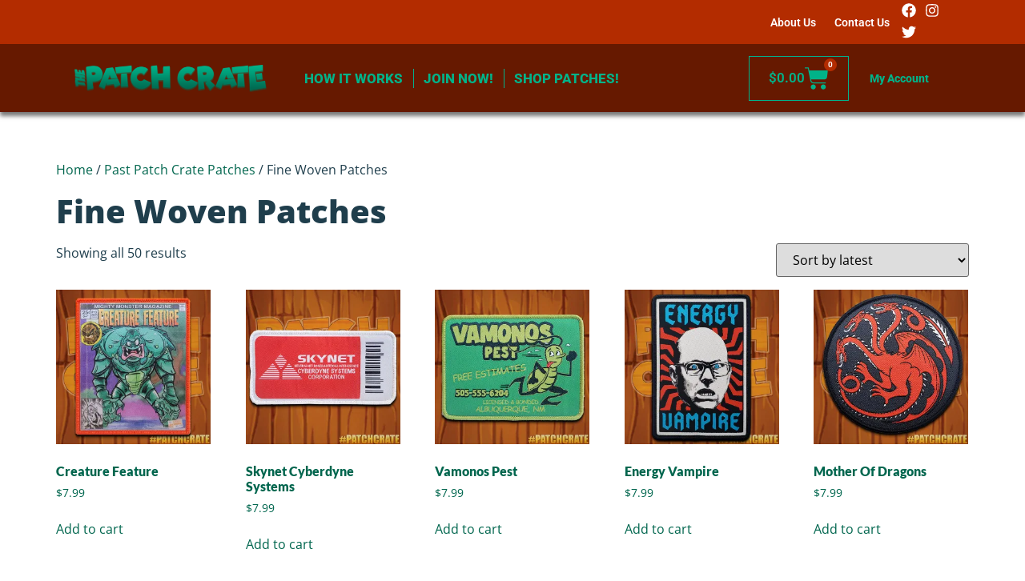

--- FILE ---
content_type: text/html; charset=UTF-8
request_url: https://thepatchcrate.com/product-category/past-patch-crate-patches/fine-woven-patches/
body_size: 181009
content:
<!doctype html>
<html lang="en-US">
<head>
	<meta charset="UTF-8">
		<meta name="viewport" content="width=device-width, initial-scale=1">
	<link rel="profile" href="http://gmpg.org/xfn/11">
	<title>Fine Woven Patches &#8211; The Patch Crate</title>
<meta name='robots' content='max-image-preview:large' />
<link rel='dns-prefetch' href='//stats.wp.com' />
<link rel='preconnect' href='//i0.wp.com' />
<link rel='preconnect' href='//c0.wp.com' />
<link rel="alternate" type="application/rss+xml" title="The Patch Crate &raquo; Feed" href="https://thepatchcrate.com/feed/" />
<link rel="alternate" type="application/rss+xml" title="The Patch Crate &raquo; Comments Feed" href="https://thepatchcrate.com/comments/feed/" />
<link rel="alternate" type="application/rss+xml" title="The Patch Crate &raquo; Fine Woven Patches Category Feed" href="https://thepatchcrate.com/product-category/past-patch-crate-patches/fine-woven-patches/feed/" />
<style id='wp-img-auto-sizes-contain-inline-css'>
img:is([sizes=auto i],[sizes^="auto," i]){contain-intrinsic-size:3000px 1500px}
/*# sourceURL=wp-img-auto-sizes-contain-inline-css */
</style>
<link rel='stylesheet' id='wc-blocks-integration-css' href='https://thepatchcrate.com/wp-content/plugins/woocommerce-subscriptions/build/index.css?ver=8.3.0' media='all' />
<style id='wp-emoji-styles-inline-css'>

	img.wp-smiley, img.emoji {
		display: inline !important;
		border: none !important;
		box-shadow: none !important;
		height: 1em !important;
		width: 1em !important;
		margin: 0 0.07em !important;
		vertical-align: -0.1em !important;
		background: none !important;
		padding: 0 !important;
	}
/*# sourceURL=wp-emoji-styles-inline-css */
</style>
<link rel='stylesheet' id='wp-block-library-css' href='https://c0.wp.com/c/6.9/wp-includes/css/dist/block-library/style.min.css' media='all' />
<style id='global-styles-inline-css'>
:root{--wp--preset--aspect-ratio--square: 1;--wp--preset--aspect-ratio--4-3: 4/3;--wp--preset--aspect-ratio--3-4: 3/4;--wp--preset--aspect-ratio--3-2: 3/2;--wp--preset--aspect-ratio--2-3: 2/3;--wp--preset--aspect-ratio--16-9: 16/9;--wp--preset--aspect-ratio--9-16: 9/16;--wp--preset--color--black: #000000;--wp--preset--color--cyan-bluish-gray: #abb8c3;--wp--preset--color--white: #ffffff;--wp--preset--color--pale-pink: #f78da7;--wp--preset--color--vivid-red: #cf2e2e;--wp--preset--color--luminous-vivid-orange: #ff6900;--wp--preset--color--luminous-vivid-amber: #fcb900;--wp--preset--color--light-green-cyan: #7bdcb5;--wp--preset--color--vivid-green-cyan: #00d084;--wp--preset--color--pale-cyan-blue: #8ed1fc;--wp--preset--color--vivid-cyan-blue: #0693e3;--wp--preset--color--vivid-purple: #9b51e0;--wp--preset--gradient--vivid-cyan-blue-to-vivid-purple: linear-gradient(135deg,rgb(6,147,227) 0%,rgb(155,81,224) 100%);--wp--preset--gradient--light-green-cyan-to-vivid-green-cyan: linear-gradient(135deg,rgb(122,220,180) 0%,rgb(0,208,130) 100%);--wp--preset--gradient--luminous-vivid-amber-to-luminous-vivid-orange: linear-gradient(135deg,rgb(252,185,0) 0%,rgb(255,105,0) 100%);--wp--preset--gradient--luminous-vivid-orange-to-vivid-red: linear-gradient(135deg,rgb(255,105,0) 0%,rgb(207,46,46) 100%);--wp--preset--gradient--very-light-gray-to-cyan-bluish-gray: linear-gradient(135deg,rgb(238,238,238) 0%,rgb(169,184,195) 100%);--wp--preset--gradient--cool-to-warm-spectrum: linear-gradient(135deg,rgb(74,234,220) 0%,rgb(151,120,209) 20%,rgb(207,42,186) 40%,rgb(238,44,130) 60%,rgb(251,105,98) 80%,rgb(254,248,76) 100%);--wp--preset--gradient--blush-light-purple: linear-gradient(135deg,rgb(255,206,236) 0%,rgb(152,150,240) 100%);--wp--preset--gradient--blush-bordeaux: linear-gradient(135deg,rgb(254,205,165) 0%,rgb(254,45,45) 50%,rgb(107,0,62) 100%);--wp--preset--gradient--luminous-dusk: linear-gradient(135deg,rgb(255,203,112) 0%,rgb(199,81,192) 50%,rgb(65,88,208) 100%);--wp--preset--gradient--pale-ocean: linear-gradient(135deg,rgb(255,245,203) 0%,rgb(182,227,212) 50%,rgb(51,167,181) 100%);--wp--preset--gradient--electric-grass: linear-gradient(135deg,rgb(202,248,128) 0%,rgb(113,206,126) 100%);--wp--preset--gradient--midnight: linear-gradient(135deg,rgb(2,3,129) 0%,rgb(40,116,252) 100%);--wp--preset--font-size--small: 13px;--wp--preset--font-size--medium: 20px;--wp--preset--font-size--large: 36px;--wp--preset--font-size--x-large: 42px;--wp--preset--spacing--20: 0.44rem;--wp--preset--spacing--30: 0.67rem;--wp--preset--spacing--40: 1rem;--wp--preset--spacing--50: 1.5rem;--wp--preset--spacing--60: 2.25rem;--wp--preset--spacing--70: 3.38rem;--wp--preset--spacing--80: 5.06rem;--wp--preset--shadow--natural: 6px 6px 9px rgba(0, 0, 0, 0.2);--wp--preset--shadow--deep: 12px 12px 50px rgba(0, 0, 0, 0.4);--wp--preset--shadow--sharp: 6px 6px 0px rgba(0, 0, 0, 0.2);--wp--preset--shadow--outlined: 6px 6px 0px -3px rgb(255, 255, 255), 6px 6px rgb(0, 0, 0);--wp--preset--shadow--crisp: 6px 6px 0px rgb(0, 0, 0);}:root { --wp--style--global--content-size: 800px;--wp--style--global--wide-size: 1200px; }:where(body) { margin: 0; }.wp-site-blocks > .alignleft { float: left; margin-right: 2em; }.wp-site-blocks > .alignright { float: right; margin-left: 2em; }.wp-site-blocks > .aligncenter { justify-content: center; margin-left: auto; margin-right: auto; }:where(.wp-site-blocks) > * { margin-block-start: 24px; margin-block-end: 0; }:where(.wp-site-blocks) > :first-child { margin-block-start: 0; }:where(.wp-site-blocks) > :last-child { margin-block-end: 0; }:root { --wp--style--block-gap: 24px; }:root :where(.is-layout-flow) > :first-child{margin-block-start: 0;}:root :where(.is-layout-flow) > :last-child{margin-block-end: 0;}:root :where(.is-layout-flow) > *{margin-block-start: 24px;margin-block-end: 0;}:root :where(.is-layout-constrained) > :first-child{margin-block-start: 0;}:root :where(.is-layout-constrained) > :last-child{margin-block-end: 0;}:root :where(.is-layout-constrained) > *{margin-block-start: 24px;margin-block-end: 0;}:root :where(.is-layout-flex){gap: 24px;}:root :where(.is-layout-grid){gap: 24px;}.is-layout-flow > .alignleft{float: left;margin-inline-start: 0;margin-inline-end: 2em;}.is-layout-flow > .alignright{float: right;margin-inline-start: 2em;margin-inline-end: 0;}.is-layout-flow > .aligncenter{margin-left: auto !important;margin-right: auto !important;}.is-layout-constrained > .alignleft{float: left;margin-inline-start: 0;margin-inline-end: 2em;}.is-layout-constrained > .alignright{float: right;margin-inline-start: 2em;margin-inline-end: 0;}.is-layout-constrained > .aligncenter{margin-left: auto !important;margin-right: auto !important;}.is-layout-constrained > :where(:not(.alignleft):not(.alignright):not(.alignfull)){max-width: var(--wp--style--global--content-size);margin-left: auto !important;margin-right: auto !important;}.is-layout-constrained > .alignwide{max-width: var(--wp--style--global--wide-size);}body .is-layout-flex{display: flex;}.is-layout-flex{flex-wrap: wrap;align-items: center;}.is-layout-flex > :is(*, div){margin: 0;}body .is-layout-grid{display: grid;}.is-layout-grid > :is(*, div){margin: 0;}body{padding-top: 0px;padding-right: 0px;padding-bottom: 0px;padding-left: 0px;}a:where(:not(.wp-element-button)){text-decoration: underline;}:root :where(.wp-element-button, .wp-block-button__link){background-color: #32373c;border-width: 0;color: #fff;font-family: inherit;font-size: inherit;font-style: inherit;font-weight: inherit;letter-spacing: inherit;line-height: inherit;padding-top: calc(0.667em + 2px);padding-right: calc(1.333em + 2px);padding-bottom: calc(0.667em + 2px);padding-left: calc(1.333em + 2px);text-decoration: none;text-transform: inherit;}.has-black-color{color: var(--wp--preset--color--black) !important;}.has-cyan-bluish-gray-color{color: var(--wp--preset--color--cyan-bluish-gray) !important;}.has-white-color{color: var(--wp--preset--color--white) !important;}.has-pale-pink-color{color: var(--wp--preset--color--pale-pink) !important;}.has-vivid-red-color{color: var(--wp--preset--color--vivid-red) !important;}.has-luminous-vivid-orange-color{color: var(--wp--preset--color--luminous-vivid-orange) !important;}.has-luminous-vivid-amber-color{color: var(--wp--preset--color--luminous-vivid-amber) !important;}.has-light-green-cyan-color{color: var(--wp--preset--color--light-green-cyan) !important;}.has-vivid-green-cyan-color{color: var(--wp--preset--color--vivid-green-cyan) !important;}.has-pale-cyan-blue-color{color: var(--wp--preset--color--pale-cyan-blue) !important;}.has-vivid-cyan-blue-color{color: var(--wp--preset--color--vivid-cyan-blue) !important;}.has-vivid-purple-color{color: var(--wp--preset--color--vivid-purple) !important;}.has-black-background-color{background-color: var(--wp--preset--color--black) !important;}.has-cyan-bluish-gray-background-color{background-color: var(--wp--preset--color--cyan-bluish-gray) !important;}.has-white-background-color{background-color: var(--wp--preset--color--white) !important;}.has-pale-pink-background-color{background-color: var(--wp--preset--color--pale-pink) !important;}.has-vivid-red-background-color{background-color: var(--wp--preset--color--vivid-red) !important;}.has-luminous-vivid-orange-background-color{background-color: var(--wp--preset--color--luminous-vivid-orange) !important;}.has-luminous-vivid-amber-background-color{background-color: var(--wp--preset--color--luminous-vivid-amber) !important;}.has-light-green-cyan-background-color{background-color: var(--wp--preset--color--light-green-cyan) !important;}.has-vivid-green-cyan-background-color{background-color: var(--wp--preset--color--vivid-green-cyan) !important;}.has-pale-cyan-blue-background-color{background-color: var(--wp--preset--color--pale-cyan-blue) !important;}.has-vivid-cyan-blue-background-color{background-color: var(--wp--preset--color--vivid-cyan-blue) !important;}.has-vivid-purple-background-color{background-color: var(--wp--preset--color--vivid-purple) !important;}.has-black-border-color{border-color: var(--wp--preset--color--black) !important;}.has-cyan-bluish-gray-border-color{border-color: var(--wp--preset--color--cyan-bluish-gray) !important;}.has-white-border-color{border-color: var(--wp--preset--color--white) !important;}.has-pale-pink-border-color{border-color: var(--wp--preset--color--pale-pink) !important;}.has-vivid-red-border-color{border-color: var(--wp--preset--color--vivid-red) !important;}.has-luminous-vivid-orange-border-color{border-color: var(--wp--preset--color--luminous-vivid-orange) !important;}.has-luminous-vivid-amber-border-color{border-color: var(--wp--preset--color--luminous-vivid-amber) !important;}.has-light-green-cyan-border-color{border-color: var(--wp--preset--color--light-green-cyan) !important;}.has-vivid-green-cyan-border-color{border-color: var(--wp--preset--color--vivid-green-cyan) !important;}.has-pale-cyan-blue-border-color{border-color: var(--wp--preset--color--pale-cyan-blue) !important;}.has-vivid-cyan-blue-border-color{border-color: var(--wp--preset--color--vivid-cyan-blue) !important;}.has-vivid-purple-border-color{border-color: var(--wp--preset--color--vivid-purple) !important;}.has-vivid-cyan-blue-to-vivid-purple-gradient-background{background: var(--wp--preset--gradient--vivid-cyan-blue-to-vivid-purple) !important;}.has-light-green-cyan-to-vivid-green-cyan-gradient-background{background: var(--wp--preset--gradient--light-green-cyan-to-vivid-green-cyan) !important;}.has-luminous-vivid-amber-to-luminous-vivid-orange-gradient-background{background: var(--wp--preset--gradient--luminous-vivid-amber-to-luminous-vivid-orange) !important;}.has-luminous-vivid-orange-to-vivid-red-gradient-background{background: var(--wp--preset--gradient--luminous-vivid-orange-to-vivid-red) !important;}.has-very-light-gray-to-cyan-bluish-gray-gradient-background{background: var(--wp--preset--gradient--very-light-gray-to-cyan-bluish-gray) !important;}.has-cool-to-warm-spectrum-gradient-background{background: var(--wp--preset--gradient--cool-to-warm-spectrum) !important;}.has-blush-light-purple-gradient-background{background: var(--wp--preset--gradient--blush-light-purple) !important;}.has-blush-bordeaux-gradient-background{background: var(--wp--preset--gradient--blush-bordeaux) !important;}.has-luminous-dusk-gradient-background{background: var(--wp--preset--gradient--luminous-dusk) !important;}.has-pale-ocean-gradient-background{background: var(--wp--preset--gradient--pale-ocean) !important;}.has-electric-grass-gradient-background{background: var(--wp--preset--gradient--electric-grass) !important;}.has-midnight-gradient-background{background: var(--wp--preset--gradient--midnight) !important;}.has-small-font-size{font-size: var(--wp--preset--font-size--small) !important;}.has-medium-font-size{font-size: var(--wp--preset--font-size--medium) !important;}.has-large-font-size{font-size: var(--wp--preset--font-size--large) !important;}.has-x-large-font-size{font-size: var(--wp--preset--font-size--x-large) !important;}
/*# sourceURL=global-styles-inline-css */
</style>

<link rel='stylesheet' id='woocommerce-layout-css' href='https://c0.wp.com/p/woocommerce/10.3.7/assets/css/woocommerce-layout.css' media='all' />
<style id='woocommerce-layout-inline-css'>

	.infinite-scroll .woocommerce-pagination {
		display: none;
	}
/*# sourceURL=woocommerce-layout-inline-css */
</style>
<link rel='stylesheet' id='woocommerce-smallscreen-css' href='https://c0.wp.com/p/woocommerce/10.3.7/assets/css/woocommerce-smallscreen.css' media='only screen and (max-width: 768px)' />
<link rel='stylesheet' id='woocommerce-general-css' href='https://c0.wp.com/p/woocommerce/10.3.7/assets/css/woocommerce.css' media='all' />
<style id='woocommerce-inline-inline-css'>
.woocommerce form .form-row .required { visibility: visible; }
/*# sourceURL=woocommerce-inline-inline-css */
</style>
<link rel='stylesheet' id='brands-styles-css' href='https://c0.wp.com/p/woocommerce/10.3.7/assets/css/brands.css' media='all' />
<link rel='stylesheet' id='wp-components-css' href='https://c0.wp.com/c/6.9/wp-includes/css/dist/components/style.min.css' media='all' />
<link rel='stylesheet' id='woocommerce_subscriptions_gifting-css' href='https://thepatchcrate.com/wp-content/plugins/woocommerce-subscriptions/assets/css/gifting/shortcode-checkout.css?ver=10.3.7' media='all' />
<link rel='stylesheet' id='hello-elementor-theme-style-css' href='https://thepatchcrate.com/wp-content/themes/hello-elementor/assets/css/theme.css?ver=3.4.5' media='all' />
<link rel='stylesheet' id='hello-elementor-child-style-css' href='https://thepatchcrate.com/wp-content/themes/hello-theme-child-master/style.css?ver=1.0.0' media='all' />
<link rel='stylesheet' id='hello-elementor-css' href='https://thepatchcrate.com/wp-content/themes/hello-elementor/assets/css/reset.css?ver=3.4.5' media='all' />
<link rel='stylesheet' id='hello-elementor-header-footer-css' href='https://thepatchcrate.com/wp-content/themes/hello-elementor/assets/css/header-footer.css?ver=3.4.5' media='all' />
<link rel='stylesheet' id='elementor-frontend-css' href='https://thepatchcrate.com/wp-content/plugins/elementor/assets/css/frontend.min.css?ver=3.32.5' media='all' />
<link rel='stylesheet' id='elementor-post-9487-css' href='https://thepatchcrate.com/wp-content/uploads/elementor/css/post-9487.css?ver=1766452970' media='all' />
<link rel='stylesheet' id='widget-heading-css' href='https://thepatchcrate.com/wp-content/plugins/elementor/assets/css/widget-heading.min.css?ver=3.32.5' media='all' />
<link rel='stylesheet' id='widget-nav-menu-css' href='https://thepatchcrate.com/wp-content/plugins/elementor-pro/assets/css/widget-nav-menu.min.css?ver=3.32.2' media='all' />
<link rel='stylesheet' id='widget-social-icons-css' href='https://thepatchcrate.com/wp-content/plugins/elementor/assets/css/widget-social-icons.min.css?ver=3.32.5' media='all' />
<link rel='stylesheet' id='e-apple-webkit-css' href='https://thepatchcrate.com/wp-content/plugins/elementor/assets/css/conditionals/apple-webkit.min.css?ver=3.32.5' media='all' />
<link rel='stylesheet' id='widget-image-css' href='https://thepatchcrate.com/wp-content/plugins/elementor/assets/css/widget-image.min.css?ver=3.32.5' media='all' />
<link rel='stylesheet' id='widget-woocommerce-menu-cart-css' href='https://thepatchcrate.com/wp-content/plugins/elementor-pro/assets/css/widget-woocommerce-menu-cart.min.css?ver=3.32.2' media='all' />
<link rel='stylesheet' id='e-sticky-css' href='https://thepatchcrate.com/wp-content/plugins/elementor-pro/assets/css/modules/sticky.min.css?ver=3.32.2' media='all' />
<link rel='stylesheet' id='widget-form-css' href='https://thepatchcrate.com/wp-content/plugins/elementor-pro/assets/css/widget-form.min.css?ver=3.32.2' media='all' />
<link rel='stylesheet' id='e-popup-css' href='https://thepatchcrate.com/wp-content/plugins/elementor-pro/assets/css/conditionals/popup.min.css?ver=3.32.2' media='all' />
<link rel='stylesheet' id='elementor-post-9502-css' href='https://thepatchcrate.com/wp-content/uploads/elementor/css/post-9502.css?ver=1766452970' media='all' />
<link rel='stylesheet' id='elementor-post-9689-css' href='https://thepatchcrate.com/wp-content/uploads/elementor/css/post-9689.css?ver=1766452970' media='all' />
<link rel='stylesheet' id='elementor-post-11846-css' href='https://thepatchcrate.com/wp-content/uploads/elementor/css/post-11846.css?ver=1766452970' media='all' />
<link rel='stylesheet' id='elementor-gf-local-roboto-css' href='https://thepatchcrate.com/wp-content/uploads/elementor/google-fonts/css/roboto.css?ver=1742827507' media='all' />
<link rel='stylesheet' id='elementor-gf-local-robotoslab-css' href='https://thepatchcrate.com/wp-content/uploads/elementor/google-fonts/css/robotoslab.css?ver=1742827454' media='all' />
<link rel='stylesheet' id='elementor-gf-local-opensans-css' href='https://thepatchcrate.com/wp-content/uploads/elementor/google-fonts/css/opensans.css?ver=1742827467' media='all' />
<link rel='stylesheet' id='elementor-gf-local-lato-css' href='https://thepatchcrate.com/wp-content/uploads/elementor/google-fonts/css/lato.css?ver=1742827469' media='all' />
<script src="https://c0.wp.com/c/6.9/wp-includes/js/jquery/jquery.min.js" id="jquery-core-js"></script>
<script src="https://c0.wp.com/c/6.9/wp-includes/js/jquery/jquery-migrate.min.js" id="jquery-migrate-js"></script>
<script src="https://c0.wp.com/p/woocommerce/10.3.7/assets/js/jquery-blockui/jquery.blockUI.min.js" id="wc-jquery-blockui-js" defer data-wp-strategy="defer"></script>
<script id="wc-add-to-cart-js-extra">
var wc_add_to_cart_params = {"ajax_url":"/wp-admin/admin-ajax.php","wc_ajax_url":"/?wc-ajax=%%endpoint%%","i18n_view_cart":"View cart","cart_url":"https://thepatchcrate.com/cart/","is_cart":"","cart_redirect_after_add":"no"};
//# sourceURL=wc-add-to-cart-js-extra
</script>
<script src="https://c0.wp.com/p/woocommerce/10.3.7/assets/js/frontend/add-to-cart.min.js" id="wc-add-to-cart-js" defer data-wp-strategy="defer"></script>
<script src="https://c0.wp.com/p/woocommerce/10.3.7/assets/js/js-cookie/js.cookie.min.js" id="wc-js-cookie-js" defer data-wp-strategy="defer"></script>
<script id="woocommerce-js-extra">
var woocommerce_params = {"ajax_url":"/wp-admin/admin-ajax.php","wc_ajax_url":"/?wc-ajax=%%endpoint%%","i18n_password_show":"Show password","i18n_password_hide":"Hide password"};
//# sourceURL=woocommerce-js-extra
</script>
<script src="https://c0.wp.com/p/woocommerce/10.3.7/assets/js/frontend/woocommerce.min.js" id="woocommerce-js" defer data-wp-strategy="defer"></script>
<link rel="https://api.w.org/" href="https://thepatchcrate.com/wp-json/" /><link rel="alternate" title="JSON" type="application/json" href="https://thepatchcrate.com/wp-json/wp/v2/product_cat/44" /><link rel="EditURI" type="application/rsd+xml" title="RSD" href="https://thepatchcrate.com/xmlrpc.php?rsd" />
<meta name="generator" content="WordPress 6.9" />
<meta name="generator" content="WooCommerce 10.3.7" />
	<style>img#wpstats{display:none}</style>
			<noscript><style>.woocommerce-product-gallery{ opacity: 1 !important; }</style></noscript>
	<meta name="generator" content="Elementor 3.32.5; features: e_font_icon_svg, additional_custom_breakpoints; settings: css_print_method-external, google_font-enabled, font_display-auto">
<!-- Google tag (gtag.js) -->
<script async src="https://www.googletagmanager.com/gtag/js?id=G-E1P94QRTLH"></script>
<script>
  window.dataLayer = window.dataLayer || [];
  function gtag(){dataLayer.push(arguments);}
  gtag('js', new Date());

  gtag('config', 'G-E1P94QRTLH');
</script>
			<style>
				.e-con.e-parent:nth-of-type(n+4):not(.e-lazyloaded):not(.e-no-lazyload),
				.e-con.e-parent:nth-of-type(n+4):not(.e-lazyloaded):not(.e-no-lazyload) * {
					background-image: none !important;
				}
				@media screen and (max-height: 1024px) {
					.e-con.e-parent:nth-of-type(n+3):not(.e-lazyloaded):not(.e-no-lazyload),
					.e-con.e-parent:nth-of-type(n+3):not(.e-lazyloaded):not(.e-no-lazyload) * {
						background-image: none !important;
					}
				}
				@media screen and (max-height: 640px) {
					.e-con.e-parent:nth-of-type(n+2):not(.e-lazyloaded):not(.e-no-lazyload),
					.e-con.e-parent:nth-of-type(n+2):not(.e-lazyloaded):not(.e-no-lazyload) * {
						background-image: none !important;
					}
				}
			</style>
			<link rel="icon" href="https://i0.wp.com/thepatchcrate.com/wp-content/uploads/2020/04/cropped-ico.jpg?fit=32%2C32&#038;ssl=1" sizes="32x32" />
<link rel="icon" href="https://i0.wp.com/thepatchcrate.com/wp-content/uploads/2020/04/cropped-ico.jpg?fit=192%2C192&#038;ssl=1" sizes="192x192" />
<link rel="apple-touch-icon" href="https://i0.wp.com/thepatchcrate.com/wp-content/uploads/2020/04/cropped-ico.jpg?fit=180%2C180&#038;ssl=1" />
<meta name="msapplication-TileImage" content="https://i0.wp.com/thepatchcrate.com/wp-content/uploads/2020/04/cropped-ico.jpg?fit=270%2C270&#038;ssl=1" />
	
<!-- Global site tag (gtag.js) - Google Analytics -->
<script async src="https://www.googletagmanager.com/gtag/js?id=UA-161922180-1"></script>
<script>
  window.dataLayer = window.dataLayer || [];
  function gtag(){dataLayer.push(arguments);}
  gtag('js', new Date());

  gtag('config', 'UA-161922180-1');
</script>

	
<link rel='stylesheet' id='wc-stripe-blocks-checkout-style-css' href='https://thepatchcrate.com/wp-content/plugins/woocommerce-gateway-stripe/build/upe-blocks.css?ver=cd8a631b1218abad291e' media='all' />
<link rel='stylesheet' id='wc-blocks-style-css' href='https://c0.wp.com/p/woocommerce/10.3.7/assets/client/blocks/wc-blocks.css' media='all' />
</head>
<body class="archive tax-product_cat term-fine-woven-patches term-44 wp-custom-logo wp-embed-responsive wp-theme-hello-elementor wp-child-theme-hello-theme-child-master theme-hello-elementor woocommerce woocommerce-page woocommerce-no-js hello-elementor-default elementor-default elementor-kit-9487">

		<header data-elementor-type="header" data-elementor-id="9502" class="elementor elementor-9502 elementor-location-header" data-elementor-post-type="elementor_library">
					<section class="elementor-section elementor-top-section elementor-element elementor-element-96bb4e5 elementor-section-stretched elementor-section-full_width elementor-section-height-default elementor-section-height-default" data-id="96bb4e5" data-element_type="section" data-settings="{&quot;stretch_section&quot;:&quot;section-stretched&quot;,&quot;sticky&quot;:&quot;top&quot;,&quot;sticky_on&quot;:[&quot;desktop&quot;,&quot;tablet&quot;,&quot;mobile&quot;],&quot;sticky_offset&quot;:0,&quot;sticky_effects_offset&quot;:0,&quot;sticky_anchor_link_offset&quot;:0}">
						<div class="elementor-container elementor-column-gap-no">
					<div class="elementor-column elementor-col-100 elementor-top-column elementor-element elementor-element-d4a6af4" data-id="d4a6af4" data-element_type="column">
			<div class="elementor-widget-wrap elementor-element-populated">
						<section class="elementor-section elementor-inner-section elementor-element elementor-element-6792b7e elementor-section-height-min-height elementor-hidden-desktop elementor-hidden-tablet elementor-hidden-mobile elementor-section-boxed elementor-section-height-default" data-id="6792b7e" data-element_type="section" data-settings="{&quot;background_background&quot;:&quot;classic&quot;,&quot;animation&quot;:&quot;none&quot;}">
						<div class="elementor-container elementor-column-gap-no">
					<div class="elementor-column elementor-col-100 elementor-inner-column elementor-element elementor-element-848481a" data-id="848481a" data-element_type="column">
			<div class="elementor-widget-wrap elementor-element-populated">
						<div class="elementor-element elementor-element-5bf6b65 elementor-widget elementor-widget-heading" data-id="5bf6b65" data-element_type="widget" data-widget_type="heading.default">
				<div class="elementor-widget-container">
					<h4 class="elementor-heading-title elementor-size-default">‎⚡️ ‎⚡️ CYBER MONDAY SALE! TAKE 25% OFF AND FREE SHIPPING, Till Midnight Dec 4th! ‎⚡️‎ ⚡️</h4>				</div>
				</div>
					</div>
		</div>
					</div>
		</section>
				<section class="elementor-section elementor-inner-section elementor-element elementor-element-7f2c931 elementor-section-height-min-height elementor-hidden-phone elementor-section-boxed elementor-section-height-default" data-id="7f2c931" data-element_type="section" data-settings="{&quot;background_background&quot;:&quot;classic&quot;}">
						<div class="elementor-container elementor-column-gap-no">
					<div class="elementor-column elementor-col-33 elementor-inner-column elementor-element elementor-element-9b9f56a" data-id="9b9f56a" data-element_type="column">
			<div class="elementor-widget-wrap">
							</div>
		</div>
				<div class="elementor-column elementor-col-33 elementor-inner-column elementor-element elementor-element-a670c88" data-id="a670c88" data-element_type="column">
			<div class="elementor-widget-wrap elementor-element-populated">
						<div class="elementor-element elementor-element-6fb15aa elementor-nav-menu__align-end elementor-nav-menu--dropdown-tablet elementor-nav-menu__text-align-aside elementor-nav-menu--toggle elementor-nav-menu--burger elementor-widget elementor-widget-nav-menu" data-id="6fb15aa" data-element_type="widget" data-settings="{&quot;layout&quot;:&quot;horizontal&quot;,&quot;submenu_icon&quot;:{&quot;value&quot;:&quot;&lt;svg aria-hidden=\&quot;true\&quot; class=\&quot;e-font-icon-svg e-fas-caret-down\&quot; viewBox=\&quot;0 0 320 512\&quot; xmlns=\&quot;http:\/\/www.w3.org\/2000\/svg\&quot;&gt;&lt;path d=\&quot;M31.3 192h257.3c17.8 0 26.7 21.5 14.1 34.1L174.1 354.8c-7.8 7.8-20.5 7.8-28.3 0L17.2 226.1C4.6 213.5 13.5 192 31.3 192z\&quot;&gt;&lt;\/path&gt;&lt;\/svg&gt;&quot;,&quot;library&quot;:&quot;fa-solid&quot;},&quot;toggle&quot;:&quot;burger&quot;}" data-widget_type="nav-menu.default">
				<div class="elementor-widget-container">
								<nav aria-label="Menu" class="elementor-nav-menu--main elementor-nav-menu__container elementor-nav-menu--layout-horizontal e--pointer-underline e--animation-grow">
				<ul id="menu-1-6fb15aa" class="elementor-nav-menu"><li class="menu-item menu-item-type-post_type menu-item-object-page menu-item-10084"><a href="https://thepatchcrate.com/about/" class="elementor-item">About Us</a></li>
<li class="menu-item menu-item-type-post_type menu-item-object-page menu-item-10085"><a href="https://thepatchcrate.com/contact/" class="elementor-item">Contact Us</a></li>
</ul>			</nav>
					<div class="elementor-menu-toggle" role="button" tabindex="0" aria-label="Menu Toggle" aria-expanded="false">
			<svg aria-hidden="true" role="presentation" class="elementor-menu-toggle__icon--open e-font-icon-svg e-eicon-menu-bar" viewBox="0 0 1000 1000" xmlns="http://www.w3.org/2000/svg"><path d="M104 333H896C929 333 958 304 958 271S929 208 896 208H104C71 208 42 237 42 271S71 333 104 333ZM104 583H896C929 583 958 554 958 521S929 458 896 458H104C71 458 42 487 42 521S71 583 104 583ZM104 833H896C929 833 958 804 958 771S929 708 896 708H104C71 708 42 737 42 771S71 833 104 833Z"></path></svg><svg aria-hidden="true" role="presentation" class="elementor-menu-toggle__icon--close e-font-icon-svg e-eicon-close" viewBox="0 0 1000 1000" xmlns="http://www.w3.org/2000/svg"><path d="M742 167L500 408 258 167C246 154 233 150 217 150 196 150 179 158 167 167 154 179 150 196 150 212 150 229 154 242 171 254L408 500 167 742C138 771 138 800 167 829 196 858 225 858 254 829L496 587 738 829C750 842 767 846 783 846 800 846 817 842 829 829 842 817 846 804 846 783 846 767 842 750 829 737L588 500 833 258C863 229 863 200 833 171 804 137 775 137 742 167Z"></path></svg>		</div>
					<nav class="elementor-nav-menu--dropdown elementor-nav-menu__container" aria-hidden="true">
				<ul id="menu-2-6fb15aa" class="elementor-nav-menu"><li class="menu-item menu-item-type-post_type menu-item-object-page menu-item-10084"><a href="https://thepatchcrate.com/about/" class="elementor-item" tabindex="-1">About Us</a></li>
<li class="menu-item menu-item-type-post_type menu-item-object-page menu-item-10085"><a href="https://thepatchcrate.com/contact/" class="elementor-item" tabindex="-1">Contact Us</a></li>
</ul>			</nav>
						</div>
				</div>
					</div>
		</div>
				<div class="elementor-column elementor-col-33 elementor-inner-column elementor-element elementor-element-c3164e1" data-id="c3164e1" data-element_type="column">
			<div class="elementor-widget-wrap elementor-element-populated">
						<div class="elementor-element elementor-element-21ea9d1 elementor-shape-circle e-grid-align-left elementor-grid-0 elementor-widget elementor-widget-social-icons" data-id="21ea9d1" data-element_type="widget" data-widget_type="social-icons.default">
				<div class="elementor-widget-container">
							<div class="elementor-social-icons-wrapper elementor-grid" role="list">
							<span class="elementor-grid-item" role="listitem">
					<a class="elementor-icon elementor-social-icon elementor-social-icon-facebook elementor-repeater-item-6379be8" href="https://www.facebook.com/ThePatchCrate/" target="_blank">
						<span class="elementor-screen-only">Facebook</span>
						<svg aria-hidden="true" class="e-font-icon-svg e-fab-facebook" viewBox="0 0 512 512" xmlns="http://www.w3.org/2000/svg"><path d="M504 256C504 119 393 8 256 8S8 119 8 256c0 123.78 90.69 226.38 209.25 245V327.69h-63V256h63v-54.64c0-62.15 37-96.48 93.67-96.48 27.14 0 55.52 4.84 55.52 4.84v61h-31.28c-30.8 0-40.41 19.12-40.41 38.73V256h68.78l-11 71.69h-57.78V501C413.31 482.38 504 379.78 504 256z"></path></svg>					</a>
				</span>
							<span class="elementor-grid-item" role="listitem">
					<a class="elementor-icon elementor-social-icon elementor-social-icon-instagram elementor-repeater-item-16f5504" href="https://www.instagram.com/thepatchcrate/" target="_blank">
						<span class="elementor-screen-only">Instagram</span>
						<svg aria-hidden="true" class="e-font-icon-svg e-fab-instagram" viewBox="0 0 448 512" xmlns="http://www.w3.org/2000/svg"><path d="M224.1 141c-63.6 0-114.9 51.3-114.9 114.9s51.3 114.9 114.9 114.9S339 319.5 339 255.9 287.7 141 224.1 141zm0 189.6c-41.1 0-74.7-33.5-74.7-74.7s33.5-74.7 74.7-74.7 74.7 33.5 74.7 74.7-33.6 74.7-74.7 74.7zm146.4-194.3c0 14.9-12 26.8-26.8 26.8-14.9 0-26.8-12-26.8-26.8s12-26.8 26.8-26.8 26.8 12 26.8 26.8zm76.1 27.2c-1.7-35.9-9.9-67.7-36.2-93.9-26.2-26.2-58-34.4-93.9-36.2-37-2.1-147.9-2.1-184.9 0-35.8 1.7-67.6 9.9-93.9 36.1s-34.4 58-36.2 93.9c-2.1 37-2.1 147.9 0 184.9 1.7 35.9 9.9 67.7 36.2 93.9s58 34.4 93.9 36.2c37 2.1 147.9 2.1 184.9 0 35.9-1.7 67.7-9.9 93.9-36.2 26.2-26.2 34.4-58 36.2-93.9 2.1-37 2.1-147.8 0-184.8zM398.8 388c-7.8 19.6-22.9 34.7-42.6 42.6-29.5 11.7-99.5 9-132.1 9s-102.7 2.6-132.1-9c-19.6-7.8-34.7-22.9-42.6-42.6-11.7-29.5-9-99.5-9-132.1s-2.6-102.7 9-132.1c7.8-19.6 22.9-34.7 42.6-42.6 29.5-11.7 99.5-9 132.1-9s102.7-2.6 132.1 9c19.6 7.8 34.7 22.9 42.6 42.6 11.7 29.5 9 99.5 9 132.1s2.7 102.7-9 132.1z"></path></svg>					</a>
				</span>
							<span class="elementor-grid-item" role="listitem">
					<a class="elementor-icon elementor-social-icon elementor-social-icon-twitter elementor-repeater-item-972967c" href="https://twitter.com/cratepatch" target="_blank">
						<span class="elementor-screen-only">Twitter</span>
						<svg aria-hidden="true" class="e-font-icon-svg e-fab-twitter" viewBox="0 0 512 512" xmlns="http://www.w3.org/2000/svg"><path d="M459.37 151.716c.325 4.548.325 9.097.325 13.645 0 138.72-105.583 298.558-298.558 298.558-59.452 0-114.68-17.219-161.137-47.106 8.447.974 16.568 1.299 25.34 1.299 49.055 0 94.213-16.568 130.274-44.832-46.132-.975-84.792-31.188-98.112-72.772 6.498.974 12.995 1.624 19.818 1.624 9.421 0 18.843-1.3 27.614-3.573-48.081-9.747-84.143-51.98-84.143-102.985v-1.299c13.969 7.797 30.214 12.67 47.431 13.319-28.264-18.843-46.781-51.005-46.781-87.391 0-19.492 5.197-37.36 14.294-52.954 51.655 63.675 129.3 105.258 216.365 109.807-1.624-7.797-2.599-15.918-2.599-24.04 0-57.828 46.782-104.934 104.934-104.934 30.213 0 57.502 12.67 76.67 33.137 23.715-4.548 46.456-13.32 66.599-25.34-7.798 24.366-24.366 44.833-46.132 57.827 21.117-2.273 41.584-8.122 60.426-16.243-14.292 20.791-32.161 39.308-52.628 54.253z"></path></svg>					</a>
				</span>
					</div>
						</div>
				</div>
					</div>
		</div>
					</div>
		</section>
				<section class="elementor-section elementor-inner-section elementor-element elementor-element-0b4f6e9 elementor-section-height-min-height elementor-section-content-middle elementor-section-boxed elementor-section-height-default" data-id="0b4f6e9" data-element_type="section" data-settings="{&quot;background_background&quot;:&quot;classic&quot;}">
						<div class="elementor-container elementor-column-gap-no">
					<div class="elementor-column elementor-col-25 elementor-inner-column elementor-element elementor-element-26f8737" data-id="26f8737" data-element_type="column">
			<div class="elementor-widget-wrap elementor-element-populated">
						<div class="elementor-element elementor-element-35dc4cd elementor-widget elementor-widget-theme-site-logo elementor-widget-image" data-id="35dc4cd" data-element_type="widget" data-widget_type="theme-site-logo.default">
				<div class="elementor-widget-container">
											<a href="https://thepatchcrate.com">
			<img fetchpriority="high" width="858" height="121" src="https://i0.wp.com/thepatchcrate.com/wp-content/uploads/2020/03/cropped-the-patch-crate-logo.png?fit=858%2C121&amp;ssl=1" class="attachment-full size-full wp-image-9509" alt="" srcset="https://i0.wp.com/thepatchcrate.com/wp-content/uploads/2020/03/cropped-the-patch-crate-logo.png?w=858&amp;ssl=1 858w, https://i0.wp.com/thepatchcrate.com/wp-content/uploads/2020/03/cropped-the-patch-crate-logo.png?resize=300%2C42&amp;ssl=1 300w, https://i0.wp.com/thepatchcrate.com/wp-content/uploads/2020/03/cropped-the-patch-crate-logo.png?resize=768%2C108&amp;ssl=1 768w, https://i0.wp.com/thepatchcrate.com/wp-content/uploads/2020/03/cropped-the-patch-crate-logo.png?resize=600%2C85&amp;ssl=1 600w" sizes="(max-width: 858px) 100vw, 858px" />				</a>
											</div>
				</div>
					</div>
		</div>
				<div class="elementor-column elementor-col-25 elementor-inner-column elementor-element elementor-element-330ab16" data-id="330ab16" data-element_type="column">
			<div class="elementor-widget-wrap elementor-element-populated">
						<div class="elementor-element elementor-element-836782d elementor-nav-menu__align-start elementor-nav-menu--dropdown-mobile elementor-nav-menu__text-align-center elementor-nav-menu--toggle elementor-nav-menu--burger elementor-widget elementor-widget-nav-menu" data-id="836782d" data-element_type="widget" data-settings="{&quot;layout&quot;:&quot;horizontal&quot;,&quot;submenu_icon&quot;:{&quot;value&quot;:&quot;&lt;svg aria-hidden=\&quot;true\&quot; class=\&quot;e-font-icon-svg e-fas-caret-down\&quot; viewBox=\&quot;0 0 320 512\&quot; xmlns=\&quot;http:\/\/www.w3.org\/2000\/svg\&quot;&gt;&lt;path d=\&quot;M31.3 192h257.3c17.8 0 26.7 21.5 14.1 34.1L174.1 354.8c-7.8 7.8-20.5 7.8-28.3 0L17.2 226.1C4.6 213.5 13.5 192 31.3 192z\&quot;&gt;&lt;\/path&gt;&lt;\/svg&gt;&quot;,&quot;library&quot;:&quot;fa-solid&quot;},&quot;toggle&quot;:&quot;burger&quot;}" data-widget_type="nav-menu.default">
				<div class="elementor-widget-container">
								<nav aria-label="Menu" class="elementor-nav-menu--main elementor-nav-menu__container elementor-nav-menu--layout-horizontal e--pointer-framed e--animation-fade">
				<ul id="menu-1-836782d" class="elementor-nav-menu"><li class="menu-item menu-item-type-post_type menu-item-object-page menu-item-9737"><a href="https://thepatchcrate.com/how-it-works/" class="elementor-item">How It Works</a></li>
<li class="menu-item menu-item-type-custom menu-item-object-custom menu-item-10066"><a href="https://thepatchcrate.com/checkout/?add-to-cart=1159" class="elementor-item">Join Now!</a></li>
<li class="menu-item menu-item-type-post_type menu-item-object-page menu-item-11835"><a href="https://thepatchcrate.com/shop/" class="elementor-item">Shop Patches!</a></li>
</ul>			</nav>
					<div class="elementor-menu-toggle" role="button" tabindex="0" aria-label="Menu Toggle" aria-expanded="false">
			<svg aria-hidden="true" role="presentation" class="elementor-menu-toggle__icon--open e-font-icon-svg e-eicon-menu-bar" viewBox="0 0 1000 1000" xmlns="http://www.w3.org/2000/svg"><path d="M104 333H896C929 333 958 304 958 271S929 208 896 208H104C71 208 42 237 42 271S71 333 104 333ZM104 583H896C929 583 958 554 958 521S929 458 896 458H104C71 458 42 487 42 521S71 583 104 583ZM104 833H896C929 833 958 804 958 771S929 708 896 708H104C71 708 42 737 42 771S71 833 104 833Z"></path></svg><svg aria-hidden="true" role="presentation" class="elementor-menu-toggle__icon--close e-font-icon-svg e-eicon-close" viewBox="0 0 1000 1000" xmlns="http://www.w3.org/2000/svg"><path d="M742 167L500 408 258 167C246 154 233 150 217 150 196 150 179 158 167 167 154 179 150 196 150 212 150 229 154 242 171 254L408 500 167 742C138 771 138 800 167 829 196 858 225 858 254 829L496 587 738 829C750 842 767 846 783 846 800 846 817 842 829 829 842 817 846 804 846 783 846 767 842 750 829 737L588 500 833 258C863 229 863 200 833 171 804 137 775 137 742 167Z"></path></svg>		</div>
					<nav class="elementor-nav-menu--dropdown elementor-nav-menu__container" aria-hidden="true">
				<ul id="menu-2-836782d" class="elementor-nav-menu"><li class="menu-item menu-item-type-post_type menu-item-object-page menu-item-9737"><a href="https://thepatchcrate.com/how-it-works/" class="elementor-item" tabindex="-1">How It Works</a></li>
<li class="menu-item menu-item-type-custom menu-item-object-custom menu-item-10066"><a href="https://thepatchcrate.com/checkout/?add-to-cart=1159" class="elementor-item" tabindex="-1">Join Now!</a></li>
<li class="menu-item menu-item-type-post_type menu-item-object-page menu-item-11835"><a href="https://thepatchcrate.com/shop/" class="elementor-item" tabindex="-1">Shop Patches!</a></li>
</ul>			</nav>
						</div>
				</div>
					</div>
		</div>
				<div class="elementor-column elementor-col-25 elementor-inner-column elementor-element elementor-element-a0b07b1" data-id="a0b07b1" data-element_type="column">
			<div class="elementor-widget-wrap elementor-element-populated">
						<div class="elementor-element elementor-element-bc6e749 toggle-icon--cart-solid elementor-menu-cart--items-indicator-bubble elementor-menu-cart--show-subtotal-yes elementor-menu-cart--cart-type-side-cart elementor-menu-cart--show-remove-button-yes elementor-widget elementor-widget-woocommerce-menu-cart" data-id="bc6e749" data-element_type="widget" data-settings="{&quot;cart_type&quot;:&quot;side-cart&quot;,&quot;open_cart&quot;:&quot;click&quot;,&quot;automatically_open_cart&quot;:&quot;no&quot;}" data-widget_type="woocommerce-menu-cart.default">
				<div class="elementor-widget-container">
							<div class="elementor-menu-cart__wrapper">
							<div class="elementor-menu-cart__toggle_wrapper">
					<div class="elementor-menu-cart__container elementor-lightbox" aria-hidden="true">
						<div class="elementor-menu-cart__main" aria-hidden="true">
									<div class="elementor-menu-cart__close-button">
					</div>
									<div class="widget_shopping_cart_content">
															</div>
						</div>
					</div>
							<div class="elementor-menu-cart__toggle elementor-button-wrapper">
			<a id="elementor-menu-cart__toggle_button" href="#" class="elementor-menu-cart__toggle_button elementor-button elementor-size-sm" aria-expanded="false">
				<span class="elementor-button-text"><span class="woocommerce-Price-amount amount"><bdi><span class="woocommerce-Price-currencySymbol">&#36;</span>0.00</bdi></span></span>
				<span class="elementor-button-icon">
					<span class="elementor-button-icon-qty" data-counter="0">0</span>
					<svg class="e-font-icon-svg e-eicon-cart-solid" viewBox="0 0 1000 1000" xmlns="http://www.w3.org/2000/svg"><path d="M188 167H938C943 167 949 169 953 174 957 178 959 184 958 190L926 450C919 502 875 542 823 542H263L271 583C281 631 324 667 373 667H854C866 667 875 676 875 687S866 708 854 708H373C304 708 244 659 230 591L129 83H21C9 83 0 74 0 62S9 42 21 42H146C156 42 164 49 166 58L188 167ZM771 750C828 750 875 797 875 854S828 958 771 958 667 912 667 854 713 750 771 750ZM354 750C412 750 458 797 458 854S412 958 354 958 250 912 250 854 297 750 354 750Z"></path></svg>					<span class="elementor-screen-only">Cart</span>
				</span>
			</a>
		</div>
						</div>
					</div> <!-- close elementor-menu-cart__wrapper -->
						</div>
				</div>
					</div>
		</div>
				<div class="elementor-column elementor-col-25 elementor-inner-column elementor-element elementor-element-07227cd" data-id="07227cd" data-element_type="column">
			<div class="elementor-widget-wrap elementor-element-populated">
						<div class="elementor-element elementor-element-7dc4fee elementor-nav-menu__align-start elementor-nav-menu--dropdown-mobile elementor-nav-menu__text-align-center elementor-nav-menu--toggle elementor-nav-menu--burger elementor-widget elementor-widget-nav-menu" data-id="7dc4fee" data-element_type="widget" data-settings="{&quot;layout&quot;:&quot;horizontal&quot;,&quot;submenu_icon&quot;:{&quot;value&quot;:&quot;&lt;svg aria-hidden=\&quot;true\&quot; class=\&quot;e-font-icon-svg e-fas-caret-down\&quot; viewBox=\&quot;0 0 320 512\&quot; xmlns=\&quot;http:\/\/www.w3.org\/2000\/svg\&quot;&gt;&lt;path d=\&quot;M31.3 192h257.3c17.8 0 26.7 21.5 14.1 34.1L174.1 354.8c-7.8 7.8-20.5 7.8-28.3 0L17.2 226.1C4.6 213.5 13.5 192 31.3 192z\&quot;&gt;&lt;\/path&gt;&lt;\/svg&gt;&quot;,&quot;library&quot;:&quot;fa-solid&quot;},&quot;toggle&quot;:&quot;burger&quot;}" data-widget_type="nav-menu.default">
				<div class="elementor-widget-container">
								<nav aria-label="Menu" class="elementor-nav-menu--main elementor-nav-menu__container elementor-nav-menu--layout-horizontal e--pointer-framed e--animation-fade">
				<ul id="menu-1-7dc4fee" class="elementor-nav-menu"><li class="menu-item menu-item-type-post_type menu-item-object-page menu-item-10336"><a href="https://thepatchcrate.com/my-account/" class="elementor-item">My Account</a></li>
</ul>			</nav>
					<div class="elementor-menu-toggle" role="button" tabindex="0" aria-label="Menu Toggle" aria-expanded="false">
			<svg aria-hidden="true" role="presentation" class="elementor-menu-toggle__icon--open e-font-icon-svg e-eicon-menu-bar" viewBox="0 0 1000 1000" xmlns="http://www.w3.org/2000/svg"><path d="M104 333H896C929 333 958 304 958 271S929 208 896 208H104C71 208 42 237 42 271S71 333 104 333ZM104 583H896C929 583 958 554 958 521S929 458 896 458H104C71 458 42 487 42 521S71 583 104 583ZM104 833H896C929 833 958 804 958 771S929 708 896 708H104C71 708 42 737 42 771S71 833 104 833Z"></path></svg><svg aria-hidden="true" role="presentation" class="elementor-menu-toggle__icon--close e-font-icon-svg e-eicon-close" viewBox="0 0 1000 1000" xmlns="http://www.w3.org/2000/svg"><path d="M742 167L500 408 258 167C246 154 233 150 217 150 196 150 179 158 167 167 154 179 150 196 150 212 150 229 154 242 171 254L408 500 167 742C138 771 138 800 167 829 196 858 225 858 254 829L496 587 738 829C750 842 767 846 783 846 800 846 817 842 829 829 842 817 846 804 846 783 846 767 842 750 829 737L588 500 833 258C863 229 863 200 833 171 804 137 775 137 742 167Z"></path></svg>		</div>
					<nav class="elementor-nav-menu--dropdown elementor-nav-menu__container" aria-hidden="true">
				<ul id="menu-2-7dc4fee" class="elementor-nav-menu"><li class="menu-item menu-item-type-post_type menu-item-object-page menu-item-10336"><a href="https://thepatchcrate.com/my-account/" class="elementor-item" tabindex="-1">My Account</a></li>
</ul>			</nav>
						</div>
				</div>
					</div>
		</div>
					</div>
		</section>
					</div>
		</div>
					</div>
		</section>
				</header>
		<div id="primary" class="content-area"><main id="main" class="site-main" role="main"><nav class="woocommerce-breadcrumb" aria-label="Breadcrumb"><a href="https://thepatchcrate.com">Home</a>&nbsp;&#47;&nbsp;<a href="https://thepatchcrate.com/product-category/past-patch-crate-patches/">Past Patch Crate Patches</a>&nbsp;&#47;&nbsp;Fine Woven Patches</nav><header class="woocommerce-products-header">
			<h1 class="woocommerce-products-header__title page-title">Fine Woven Patches</h1>
	
	</header>
<div class="woocommerce-notices-wrapper"></div><p class="woocommerce-result-count" role="alert" aria-relevant="all" data-is-sorted-by="true">
	Showing all 50 results<span class="screen-reader-text">Sorted by latest</span></p>
<form class="woocommerce-ordering" method="get">
		<select
		name="orderby"
		class="orderby"
					aria-label="Shop order"
			>
					<option value="popularity" >Sort by popularity</option>
					<option value="date"  selected='selected'>Sort by latest</option>
					<option value="price" >Sort by price: low to high</option>
					<option value="price-desc" >Sort by price: high to low</option>
			</select>
	<input type="hidden" name="paged" value="1" />
	</form>
<ul class="products columns-5">
<li class="product type-product post-12209 status-publish first instock product_cat-fine-woven-patches product_cat-past-patch-crate-patches product_tag-creature-feature product_tag-fine-woven has-post-thumbnail shipping-taxable purchasable product-type-simple">
	<a href="https://thepatchcrate.com/product/creature-feature/" class="woocommerce-LoopProduct-link woocommerce-loop-product__link"><img width="300" height="300" src="https://i0.wp.com/thepatchcrate.com/wp-content/uploads/2023/08/creature-feature.jpg?resize=300%2C300&amp;ssl=1" class="attachment-woocommerce_thumbnail size-woocommerce_thumbnail" alt="Creature Feature" decoding="async" srcset="https://i0.wp.com/thepatchcrate.com/wp-content/uploads/2023/08/creature-feature.jpg?w=600&amp;ssl=1 600w, https://i0.wp.com/thepatchcrate.com/wp-content/uploads/2023/08/creature-feature.jpg?resize=300%2C300&amp;ssl=1 300w, https://i0.wp.com/thepatchcrate.com/wp-content/uploads/2023/08/creature-feature.jpg?resize=150%2C150&amp;ssl=1 150w, https://i0.wp.com/thepatchcrate.com/wp-content/uploads/2023/08/creature-feature.jpg?resize=100%2C100&amp;ssl=1 100w" sizes="(max-width: 300px) 100vw, 300px" /><h2 class="woocommerce-loop-product__title">Creature Feature</h2>
	<span class="price"><span class="woocommerce-Price-amount amount"><bdi><span class="woocommerce-Price-currencySymbol">&#36;</span>7.99</bdi></span></span>
</a><a href="/product-category/past-patch-crate-patches/fine-woven-patches/?add-to-cart=12209" aria-describedby="woocommerce_loop_add_to_cart_link_describedby_12209" data-quantity="1" class="button product_type_simple add_to_cart_button ajax_add_to_cart" data-product_id="12209" data-product_sku="TPC0519KK1LLIWEV-CC" aria-label="Add to cart: &ldquo;Creature Feature&rdquo;" rel="nofollow" data-success_message="&ldquo;Creature Feature&rdquo; has been added to your cart" role="button">Add to cart</a>	<span id="woocommerce_loop_add_to_cart_link_describedby_12209" class="screen-reader-text">
			</span>
</li>
<li class="product type-product post-12200 status-publish instock product_cat-fine-woven-patches product_cat-past-patch-crate-patches product_tag-ai product_tag-fine-woven product_tag-skynet has-post-thumbnail shipping-taxable purchasable product-type-simple">
	<a href="https://thepatchcrate.com/product/skynet/" class="woocommerce-LoopProduct-link woocommerce-loop-product__link"><img width="300" height="300" src="https://i0.wp.com/thepatchcrate.com/wp-content/uploads/2023/08/skynet.jpg?resize=300%2C300&amp;ssl=1" class="attachment-woocommerce_thumbnail size-woocommerce_thumbnail" alt="Skynet Cyberdyne Systems" decoding="async" srcset="https://i0.wp.com/thepatchcrate.com/wp-content/uploads/2023/08/skynet.jpg?w=600&amp;ssl=1 600w, https://i0.wp.com/thepatchcrate.com/wp-content/uploads/2023/08/skynet.jpg?resize=300%2C300&amp;ssl=1 300w, https://i0.wp.com/thepatchcrate.com/wp-content/uploads/2023/08/skynet.jpg?resize=150%2C150&amp;ssl=1 150w, https://i0.wp.com/thepatchcrate.com/wp-content/uploads/2023/08/skynet.jpg?resize=100%2C100&amp;ssl=1 100w" sizes="(max-width: 300px) 100vw, 300px" /><h2 class="woocommerce-loop-product__title">Skynet Cyberdyne Systems</h2>
	<span class="price"><span class="woocommerce-Price-amount amount"><bdi><span class="woocommerce-Price-currencySymbol">&#36;</span>7.99</bdi></span></span>
</a><a href="/product-category/past-patch-crate-patches/fine-woven-patches/?add-to-cart=12200" aria-describedby="woocommerce_loop_add_to_cart_link_describedby_12200" data-quantity="1" class="button product_type_simple add_to_cart_button ajax_add_to_cart" data-product_id="12200" data-product_sku="TPC0519KK1LLIWEV-SCS" aria-label="Add to cart: &ldquo;Skynet Cyberdyne Systems&rdquo;" rel="nofollow" data-success_message="&ldquo;Skynet Cyberdyne Systems&rdquo; has been added to your cart" role="button">Add to cart</a>	<span id="woocommerce_loop_add_to_cart_link_describedby_12200" class="screen-reader-text">
			</span>
</li>
<li class="product type-product post-12191 status-publish instock product_cat-fine-woven-patches product_cat-past-patch-crate-patches product_tag-breaking-bad product_tag-fine-woven has-post-thumbnail shipping-taxable purchasable product-type-simple">
	<a href="https://thepatchcrate.com/product/vamonos-pest/" class="woocommerce-LoopProduct-link woocommerce-loop-product__link"><img loading="lazy" width="300" height="300" src="https://i0.wp.com/thepatchcrate.com/wp-content/uploads/2023/08/pest.jpg?resize=300%2C300&amp;ssl=1" class="attachment-woocommerce_thumbnail size-woocommerce_thumbnail" alt="Vamonos Pest" decoding="async" srcset="https://i0.wp.com/thepatchcrate.com/wp-content/uploads/2023/08/pest.jpg?w=600&amp;ssl=1 600w, https://i0.wp.com/thepatchcrate.com/wp-content/uploads/2023/08/pest.jpg?resize=300%2C300&amp;ssl=1 300w, https://i0.wp.com/thepatchcrate.com/wp-content/uploads/2023/08/pest.jpg?resize=150%2C150&amp;ssl=1 150w, https://i0.wp.com/thepatchcrate.com/wp-content/uploads/2023/08/pest.jpg?resize=100%2C100&amp;ssl=1 100w" sizes="(max-width: 300px) 100vw, 300px" /><h2 class="woocommerce-loop-product__title">Vamonos Pest</h2>
	<span class="price"><span class="woocommerce-Price-amount amount"><bdi><span class="woocommerce-Price-currencySymbol">&#36;</span>7.99</bdi></span></span>
</a><a href="/product-category/past-patch-crate-patches/fine-woven-patches/?add-to-cart=12191" aria-describedby="woocommerce_loop_add_to_cart_link_describedby_12191" data-quantity="1" class="button product_type_simple add_to_cart_button ajax_add_to_cart" data-product_id="12191" data-product_sku="TPC0519KK1LLIWEV-VP" aria-label="Add to cart: &ldquo;Vamonos Pest&rdquo;" rel="nofollow" data-success_message="&ldquo;Vamonos Pest&rdquo; has been added to your cart" role="button">Add to cart</a>	<span id="woocommerce_loop_add_to_cart_link_describedby_12191" class="screen-reader-text">
			</span>
</li>
<li class="product type-product post-12030 status-publish instock product_cat-fine-woven-patches product_cat-past-patch-crate-patches product_tag-fine-woven product_tag-vampire has-post-thumbnail shipping-taxable purchasable product-type-simple">
	<a href="https://thepatchcrate.com/product/energy-vampire/" class="woocommerce-LoopProduct-link woocommerce-loop-product__link"><img loading="lazy" width="300" height="300" src="https://i0.wp.com/thepatchcrate.com/wp-content/uploads/2022/08/energy-vampire.jpg?resize=300%2C300&amp;ssl=1" class="attachment-woocommerce_thumbnail size-woocommerce_thumbnail" alt="Energy Vampire" decoding="async" srcset="https://i0.wp.com/thepatchcrate.com/wp-content/uploads/2022/08/energy-vampire.jpg?w=600&amp;ssl=1 600w, https://i0.wp.com/thepatchcrate.com/wp-content/uploads/2022/08/energy-vampire.jpg?resize=300%2C300&amp;ssl=1 300w, https://i0.wp.com/thepatchcrate.com/wp-content/uploads/2022/08/energy-vampire.jpg?resize=150%2C150&amp;ssl=1 150w, https://i0.wp.com/thepatchcrate.com/wp-content/uploads/2022/08/energy-vampire.jpg?resize=100%2C100&amp;ssl=1 100w" sizes="(max-width: 300px) 100vw, 300px" /><h2 class="woocommerce-loop-product__title">Energy Vampire</h2>
	<span class="price"><span class="woocommerce-Price-amount amount"><bdi><span class="woocommerce-Price-currencySymbol">&#36;</span>7.99</bdi></span></span>
</a><a href="/product-category/past-patch-crate-patches/fine-woven-patches/?add-to-cart=12030" aria-describedby="woocommerce_loop_add_to_cart_link_describedby_12030" data-quantity="1" class="button product_type_simple add_to_cart_button ajax_add_to_cart" data-product_id="12030" data-product_sku="TPC0519KK1LLIWEV" aria-label="Add to cart: &ldquo;Energy Vampire&rdquo;" rel="nofollow" data-success_message="&ldquo;Energy Vampire&rdquo; has been added to your cart" role="button">Add to cart</a>	<span id="woocommerce_loop_add_to_cart_link_describedby_12030" class="screen-reader-text">
			</span>
</li>
<li class="product type-product post-12001 status-publish last instock product_cat-fine-woven-patches product_cat-past-patch-crate-patches product_tag-fine-woven product_tag-game-of-thrones product_tag-mother-of-dragons has-post-thumbnail shipping-taxable purchasable product-type-simple">
	<a href="https://thepatchcrate.com/product/mother-of-dragons/" class="woocommerce-LoopProduct-link woocommerce-loop-product__link"><img loading="lazy" width="300" height="300" src="https://i0.wp.com/thepatchcrate.com/wp-content/uploads/2022/07/mother-of-dragons.jpg?resize=300%2C300&amp;ssl=1" class="attachment-woocommerce_thumbnail size-woocommerce_thumbnail" alt="Mother Of Dragons" decoding="async" srcset="https://i0.wp.com/thepatchcrate.com/wp-content/uploads/2022/07/mother-of-dragons.jpg?w=600&amp;ssl=1 600w, https://i0.wp.com/thepatchcrate.com/wp-content/uploads/2022/07/mother-of-dragons.jpg?resize=300%2C300&amp;ssl=1 300w, https://i0.wp.com/thepatchcrate.com/wp-content/uploads/2022/07/mother-of-dragons.jpg?resize=150%2C150&amp;ssl=1 150w, https://i0.wp.com/thepatchcrate.com/wp-content/uploads/2022/07/mother-of-dragons.jpg?resize=100%2C100&amp;ssl=1 100w" sizes="(max-width: 300px) 100vw, 300px" /><h2 class="woocommerce-loop-product__title">Mother Of Dragons</h2>
	<span class="price"><span class="woocommerce-Price-amount amount"><bdi><span class="woocommerce-Price-currencySymbol">&#36;</span>7.99</bdi></span></span>
</a><a href="/product-category/past-patch-crate-patches/fine-woven-patches/?add-to-cart=12001" aria-describedby="woocommerce_loop_add_to_cart_link_describedby_12001" data-quantity="1" class="button product_type_simple add_to_cart_button ajax_add_to_cart" data-product_id="12001" data-product_sku="TPC0519KK1LLIWMOD" aria-label="Add to cart: &ldquo;Mother Of Dragons&rdquo;" rel="nofollow" data-success_message="&ldquo;Mother Of Dragons&rdquo; has been added to your cart" role="button">Add to cart</a>	<span id="woocommerce_loop_add_to_cart_link_describedby_12001" class="screen-reader-text">
			</span>
</li>
<li class="product type-product post-11875 status-publish first instock product_cat-fine-woven-patches product_cat-past-patch-crate-patches product_tag-buzz-lightyear product_tag-fine-woven product_tag-space-ranger product_tag-toy-story has-post-thumbnail shipping-taxable purchasable product-type-simple">
	<a href="https://thepatchcrate.com/product/space-ranger/" class="woocommerce-LoopProduct-link woocommerce-loop-product__link"><img loading="lazy" width="300" height="300" src="https://i0.wp.com/thepatchcrate.com/wp-content/uploads/2022/06/space-ranger.jpg?resize=300%2C300&amp;ssl=1" class="attachment-woocommerce_thumbnail size-woocommerce_thumbnail" alt="Space Ranger" decoding="async" srcset="https://i0.wp.com/thepatchcrate.com/wp-content/uploads/2022/06/space-ranger.jpg?w=600&amp;ssl=1 600w, https://i0.wp.com/thepatchcrate.com/wp-content/uploads/2022/06/space-ranger.jpg?resize=300%2C300&amp;ssl=1 300w, https://i0.wp.com/thepatchcrate.com/wp-content/uploads/2022/06/space-ranger.jpg?resize=150%2C150&amp;ssl=1 150w, https://i0.wp.com/thepatchcrate.com/wp-content/uploads/2022/06/space-ranger.jpg?resize=100%2C100&amp;ssl=1 100w" sizes="(max-width: 300px) 100vw, 300px" /><h2 class="woocommerce-loop-product__title">Space Ranger</h2>
	<span class="price"><span class="woocommerce-Price-amount amount"><bdi><span class="woocommerce-Price-currencySymbol">&#36;</span>7.99</bdi></span></span>
</a><a href="/product-category/past-patch-crate-patches/fine-woven-patches/?add-to-cart=11875" aria-describedby="woocommerce_loop_add_to_cart_link_describedby_11875" data-quantity="1" class="button product_type_simple add_to_cart_button ajax_add_to_cart" data-product_id="11875" data-product_sku="TPC0519KK1LLIWSR" aria-label="Add to cart: &ldquo;Space Ranger&rdquo;" rel="nofollow" data-success_message="&ldquo;Space Ranger&rdquo; has been added to your cart" role="button">Add to cart</a>	<span id="woocommerce_loop_add_to_cart_link_describedby_11875" class="screen-reader-text">
			</span>
</li>
<li class="product type-product post-11675 status-publish instock product_cat-fine-woven-patches product_cat-past-patch-crate-patches product_tag-fine-woven product_tag-jedi-knight product_tag-jedi-knight-academy product_tag-luke-skywalker has-post-thumbnail shipping-taxable purchasable product-type-simple">
	<a href="https://thepatchcrate.com/product/jedi-knight/" class="woocommerce-LoopProduct-link woocommerce-loop-product__link"><img loading="lazy" width="300" height="300" src="https://i0.wp.com/thepatchcrate.com/wp-content/uploads/2022/05/jedi-knight.jpg?resize=300%2C300&amp;ssl=1" class="attachment-woocommerce_thumbnail size-woocommerce_thumbnail" alt="Jedi Knight Academy" decoding="async" srcset="https://i0.wp.com/thepatchcrate.com/wp-content/uploads/2022/05/jedi-knight.jpg?w=600&amp;ssl=1 600w, https://i0.wp.com/thepatchcrate.com/wp-content/uploads/2022/05/jedi-knight.jpg?resize=300%2C300&amp;ssl=1 300w, https://i0.wp.com/thepatchcrate.com/wp-content/uploads/2022/05/jedi-knight.jpg?resize=150%2C150&amp;ssl=1 150w, https://i0.wp.com/thepatchcrate.com/wp-content/uploads/2022/05/jedi-knight.jpg?resize=100%2C100&amp;ssl=1 100w" sizes="(max-width: 300px) 100vw, 300px" /><h2 class="woocommerce-loop-product__title">Jedi Knight Academy</h2>
	<span class="price"><span class="woocommerce-Price-amount amount"><bdi><span class="woocommerce-Price-currencySymbol">&#36;</span>7.99</bdi></span></span>
</a><a href="/product-category/past-patch-crate-patches/fine-woven-patches/?add-to-cart=11675" aria-describedby="woocommerce_loop_add_to_cart_link_describedby_11675" data-quantity="1" class="button product_type_simple add_to_cart_button ajax_add_to_cart" data-product_id="11675" data-product_sku="TPC0519KK1LLIWJKA" aria-label="Add to cart: &ldquo;Jedi Knight Academy&rdquo;" rel="nofollow" data-success_message="&ldquo;Jedi Knight Academy&rdquo; has been added to your cart" role="button">Add to cart</a>	<span id="woocommerce_loop_add_to_cart_link_describedby_11675" class="screen-reader-text">
			</span>
</li>
<li class="product type-product post-11615 status-publish instock product_cat-fine-woven-patches product_cat-past-patch-crate-patches product_tag-fine-woven product_tag-futurama product_tag-i-want-to-believe product_tag-ship product_tag-x-files has-post-thumbnail shipping-taxable purchasable product-type-simple">
	<a href="https://thepatchcrate.com/product/want-to-believe/" class="woocommerce-LoopProduct-link woocommerce-loop-product__link"><img loading="lazy" width="300" height="300" src="https://i0.wp.com/thepatchcrate.com/wp-content/uploads/2022/03/believe.jpg?resize=300%2C300&amp;ssl=1" class="attachment-woocommerce_thumbnail size-woocommerce_thumbnail" alt="I Want To Believe" decoding="async" srcset="https://i0.wp.com/thepatchcrate.com/wp-content/uploads/2022/03/believe.jpg?w=600&amp;ssl=1 600w, https://i0.wp.com/thepatchcrate.com/wp-content/uploads/2022/03/believe.jpg?resize=300%2C300&amp;ssl=1 300w, https://i0.wp.com/thepatchcrate.com/wp-content/uploads/2022/03/believe.jpg?resize=150%2C150&amp;ssl=1 150w, https://i0.wp.com/thepatchcrate.com/wp-content/uploads/2022/03/believe.jpg?resize=100%2C100&amp;ssl=1 100w" sizes="(max-width: 300px) 100vw, 300px" /><h2 class="woocommerce-loop-product__title">I Want To Believe</h2>
	<span class="price"><span class="woocommerce-Price-amount amount"><bdi><span class="woocommerce-Price-currencySymbol">&#36;</span>7.99</bdi></span></span>
</a><a href="/product-category/past-patch-crate-patches/fine-woven-patches/?add-to-cart=11615" aria-describedby="woocommerce_loop_add_to_cart_link_describedby_11615" data-quantity="1" class="button product_type_simple add_to_cart_button ajax_add_to_cart" data-product_id="11615" data-product_sku="TPC0519KK1LLIWTB" aria-label="Add to cart: &ldquo;I Want To Believe&rdquo;" rel="nofollow" data-success_message="&ldquo;I Want To Believe&rdquo; has been added to your cart" role="button">Add to cart</a>	<span id="woocommerce_loop_add_to_cart_link_describedby_11615" class="screen-reader-text">
			</span>
</li>
<li class="product type-product post-11537 status-publish instock product_cat-fine-woven-patches product_cat-past-patch-crate-patches product_tag-atari product_tag-centipede product_tag-fine-woven product_tag-nintendo has-post-thumbnail shipping-taxable purchasable product-type-simple">
	<a href="https://thepatchcrate.com/product/centipede/" class="woocommerce-LoopProduct-link woocommerce-loop-product__link"><img loading="lazy" width="300" height="300" src="https://i0.wp.com/thepatchcrate.com/wp-content/uploads/2022/03/centipede.jpg?resize=300%2C300&amp;ssl=1" class="attachment-woocommerce_thumbnail size-woocommerce_thumbnail" alt="Centipede Pest Control" decoding="async" srcset="https://i0.wp.com/thepatchcrate.com/wp-content/uploads/2022/03/centipede.jpg?w=500&amp;ssl=1 500w, https://i0.wp.com/thepatchcrate.com/wp-content/uploads/2022/03/centipede.jpg?resize=300%2C300&amp;ssl=1 300w, https://i0.wp.com/thepatchcrate.com/wp-content/uploads/2022/03/centipede.jpg?resize=150%2C150&amp;ssl=1 150w, https://i0.wp.com/thepatchcrate.com/wp-content/uploads/2022/03/centipede.jpg?resize=100%2C100&amp;ssl=1 100w" sizes="(max-width: 300px) 100vw, 300px" /><h2 class="woocommerce-loop-product__title">Centipede Pest Control</h2>
	<span class="price"><span class="woocommerce-Price-amount amount"><bdi><span class="woocommerce-Price-currencySymbol">&#36;</span>7.99</bdi></span></span>
</a><a href="/product-category/past-patch-crate-patches/fine-woven-patches/?add-to-cart=11537" aria-describedby="woocommerce_loop_add_to_cart_link_describedby_11537" data-quantity="1" class="button product_type_simple add_to_cart_button ajax_add_to_cart" data-product_id="11537" data-product_sku="TPC0519KK1LLCPC" aria-label="Add to cart: &ldquo;Centipede Pest Control&rdquo;" rel="nofollow" data-success_message="&ldquo;Centipede Pest Control&rdquo; has been added to your cart" role="button">Add to cart</a>	<span id="woocommerce_loop_add_to_cart_link_describedby_11537" class="screen-reader-text">
			</span>
</li>
<li class="product type-product post-11512 status-publish last instock product_cat-fine-woven-patches product_cat-past-patch-crate-patches product_tag-cobra product_tag-cobra-commander product_tag-fine-woven product_tag-gijoe product_tag-long-live-cobra has-post-thumbnail shipping-taxable purchasable product-type-simple">
	<a href="https://thepatchcrate.com/product/long-live-cobra/" class="woocommerce-LoopProduct-link woocommerce-loop-product__link"><img loading="lazy" width="300" height="300" src="https://i0.wp.com/thepatchcrate.com/wp-content/uploads/2022/02/long-live-cobra.jpg?resize=300%2C300&amp;ssl=1" class="attachment-woocommerce_thumbnail size-woocommerce_thumbnail" alt="Long Live Cobra" decoding="async" srcset="https://i0.wp.com/thepatchcrate.com/wp-content/uploads/2022/02/long-live-cobra.jpg?w=500&amp;ssl=1 500w, https://i0.wp.com/thepatchcrate.com/wp-content/uploads/2022/02/long-live-cobra.jpg?resize=300%2C300&amp;ssl=1 300w, https://i0.wp.com/thepatchcrate.com/wp-content/uploads/2022/02/long-live-cobra.jpg?resize=150%2C150&amp;ssl=1 150w, https://i0.wp.com/thepatchcrate.com/wp-content/uploads/2022/02/long-live-cobra.jpg?resize=100%2C100&amp;ssl=1 100w" sizes="(max-width: 300px) 100vw, 300px" /><h2 class="woocommerce-loop-product__title">Long Live Cobra</h2>
	<span class="price"><span class="woocommerce-Price-amount amount"><bdi><span class="woocommerce-Price-currencySymbol">&#36;</span>7.99</bdi></span></span>
</a><a href="/product-category/past-patch-crate-patches/fine-woven-patches/?add-to-cart=11512" aria-describedby="woocommerce_loop_add_to_cart_link_describedby_11512" data-quantity="1" class="button product_type_simple add_to_cart_button ajax_add_to_cart" data-product_id="11512" data-product_sku="TPC0519KK1LLC" aria-label="Add to cart: &ldquo;Long Live Cobra&rdquo;" rel="nofollow" data-success_message="&ldquo;Long Live Cobra&rdquo; has been added to your cart" role="button">Add to cart</a>	<span id="woocommerce_loop_add_to_cart_link_describedby_11512" class="screen-reader-text">
			</span>
</li>
<li class="product type-product post-11410 status-publish first instock product_cat-fine-woven-patches product_cat-past-patch-crate-patches product_tag-fine-woven product_tag-santa-claws product_tag-wolverine product_tag-x-mas product_tag-x-men has-post-thumbnail shipping-taxable purchasable product-type-simple">
	<a href="https://thepatchcrate.com/product/santa-claws/" class="woocommerce-LoopProduct-link woocommerce-loop-product__link"><img loading="lazy" width="300" height="300" src="https://i0.wp.com/thepatchcrate.com/wp-content/uploads/2021/12/wolverine.jpg?resize=300%2C300&amp;ssl=1" class="attachment-woocommerce_thumbnail size-woocommerce_thumbnail" alt="Santa Claws" decoding="async" srcset="https://i0.wp.com/thepatchcrate.com/wp-content/uploads/2021/12/wolverine.jpg?w=600&amp;ssl=1 600w, https://i0.wp.com/thepatchcrate.com/wp-content/uploads/2021/12/wolverine.jpg?resize=300%2C300&amp;ssl=1 300w, https://i0.wp.com/thepatchcrate.com/wp-content/uploads/2021/12/wolverine.jpg?resize=150%2C150&amp;ssl=1 150w, https://i0.wp.com/thepatchcrate.com/wp-content/uploads/2021/12/wolverine.jpg?resize=100%2C100&amp;ssl=1 100w" sizes="(max-width: 300px) 100vw, 300px" /><h2 class="woocommerce-loop-product__title">Santa Claws</h2>
	<span class="price"><span class="woocommerce-Price-amount amount"><bdi><span class="woocommerce-Price-currencySymbol">&#36;</span>7.99</bdi></span></span>
</a><a href="/product-category/past-patch-crate-patches/fine-woven-patches/?add-to-cart=11410" aria-describedby="woocommerce_loop_add_to_cart_link_describedby_11410" data-quantity="1" class="button product_type_simple add_to_cart_button ajax_add_to_cart" data-product_id="11410" data-product_sku="TPC0519KK1WSC" aria-label="Add to cart: &ldquo;Santa Claws&rdquo;" rel="nofollow" data-success_message="&ldquo;Santa Claws&rdquo; has been added to your cart" role="button">Add to cart</a>	<span id="woocommerce_loop_add_to_cart_link_describedby_11410" class="screen-reader-text">
			</span>
</li>
<li class="product type-product post-11369 status-publish instock product_cat-fine-woven-patches product_cat-past-patch-crate-patches product_tag-fine-woven product_tag-gorn-star product_tag-star-trek has-post-thumbnail shipping-taxable purchasable product-type-simple">
	<a href="https://thepatchcrate.com/product/gorn-star/" class="woocommerce-LoopProduct-link woocommerce-loop-product__link"><img loading="lazy" width="300" height="300" src="https://i0.wp.com/thepatchcrate.com/wp-content/uploads/2021/12/gornstar.jpg?resize=300%2C300&amp;ssl=1" class="attachment-woocommerce_thumbnail size-woocommerce_thumbnail" alt="Gorn Star" decoding="async" srcset="https://i0.wp.com/thepatchcrate.com/wp-content/uploads/2021/12/gornstar.jpg?w=500&amp;ssl=1 500w, https://i0.wp.com/thepatchcrate.com/wp-content/uploads/2021/12/gornstar.jpg?resize=300%2C300&amp;ssl=1 300w, https://i0.wp.com/thepatchcrate.com/wp-content/uploads/2021/12/gornstar.jpg?resize=150%2C150&amp;ssl=1 150w, https://i0.wp.com/thepatchcrate.com/wp-content/uploads/2021/12/gornstar.jpg?resize=100%2C100&amp;ssl=1 100w" sizes="(max-width: 300px) 100vw, 300px" /><h2 class="woocommerce-loop-product__title">Gorn Star</h2>
	<span class="price"><span class="woocommerce-Price-amount amount"><bdi><span class="woocommerce-Price-currencySymbol">&#36;</span>7.99</bdi></span></span>
</a><a href="/product-category/past-patch-crate-patches/fine-woven-patches/?add-to-cart=11369" aria-describedby="woocommerce_loop_add_to_cart_link_describedby_11369" data-quantity="1" class="button product_type_simple add_to_cart_button ajax_add_to_cart" data-product_id="11369" data-product_sku="TPC0519KK1PVCGS" aria-label="Add to cart: &ldquo;Gorn Star&rdquo;" rel="nofollow" data-success_message="&ldquo;Gorn Star&rdquo; has been added to your cart" role="button">Add to cart</a>	<span id="woocommerce_loop_add_to_cart_link_describedby_11369" class="screen-reader-text">
			</span>
</li>
<li class="product type-product post-11335 status-publish instock product_cat-fine-woven-patches product_cat-past-patch-crate-patches product_tag-fine-woven product_tag-monsters-of-rock product_tag-werewolves-of-london has-post-thumbnail shipping-taxable purchasable product-type-simple">
	<a href="https://thepatchcrate.com/product/werewolves-of-london/" class="woocommerce-LoopProduct-link woocommerce-loop-product__link"><img loading="lazy" width="300" height="300" src="https://i0.wp.com/thepatchcrate.com/wp-content/uploads/2021/11/wolvesoflondon.jpg?resize=300%2C300&amp;ssl=1" class="attachment-woocommerce_thumbnail size-woocommerce_thumbnail" alt="Werewolves Of London" decoding="async" srcset="https://i0.wp.com/thepatchcrate.com/wp-content/uploads/2021/11/wolvesoflondon.jpg?w=500&amp;ssl=1 500w, https://i0.wp.com/thepatchcrate.com/wp-content/uploads/2021/11/wolvesoflondon.jpg?resize=300%2C300&amp;ssl=1 300w, https://i0.wp.com/thepatchcrate.com/wp-content/uploads/2021/11/wolvesoflondon.jpg?resize=150%2C150&amp;ssl=1 150w, https://i0.wp.com/thepatchcrate.com/wp-content/uploads/2021/11/wolvesoflondon.jpg?resize=100%2C100&amp;ssl=1 100w" sizes="(max-width: 300px) 100vw, 300px" /><h2 class="woocommerce-loop-product__title">Werewolves Of London</h2>
	<span class="price"><span class="woocommerce-Price-amount amount"><bdi><span class="woocommerce-Price-currencySymbol">&#36;</span>7.99</bdi></span></span>
</a><a href="/product-category/past-patch-crate-patches/fine-woven-patches/?add-to-cart=11335" aria-describedby="woocommerce_loop_add_to_cart_link_describedby_11335" data-quantity="1" class="button product_type_simple add_to_cart_button ajax_add_to_cart" data-product_id="11335" data-product_sku="TPC0519KK1PVCWWOL" aria-label="Add to cart: &ldquo;Werewolves Of London&rdquo;" rel="nofollow" data-success_message="&ldquo;Werewolves Of London&rdquo; has been added to your cart" role="button">Add to cart</a>	<span id="woocommerce_loop_add_to_cart_link_describedby_11335" class="screen-reader-text">
			</span>
</li>
<li class="product type-product post-11324 status-publish instock product_cat-fine-woven-patches product_cat-past-patch-crate-patches product_tag-blue product_tag-fine-woven product_tag-old-blue product_tag-old-school has-post-thumbnail shipping-taxable purchasable product-type-simple">
	<a href="https://thepatchcrate.com/product/old-school/" class="woocommerce-LoopProduct-link woocommerce-loop-product__link"><img loading="lazy" width="300" height="300" src="https://i0.wp.com/thepatchcrate.com/wp-content/uploads/2021/11/old-school.jpg?resize=300%2C300&amp;ssl=1" class="attachment-woocommerce_thumbnail size-woocommerce_thumbnail" alt="Old School" decoding="async" srcset="https://i0.wp.com/thepatchcrate.com/wp-content/uploads/2021/11/old-school.jpg?w=500&amp;ssl=1 500w, https://i0.wp.com/thepatchcrate.com/wp-content/uploads/2021/11/old-school.jpg?resize=300%2C300&amp;ssl=1 300w, https://i0.wp.com/thepatchcrate.com/wp-content/uploads/2021/11/old-school.jpg?resize=150%2C150&amp;ssl=1 150w, https://i0.wp.com/thepatchcrate.com/wp-content/uploads/2021/11/old-school.jpg?resize=100%2C100&amp;ssl=1 100w" sizes="(max-width: 300px) 100vw, 300px" /><h2 class="woocommerce-loop-product__title">Old School</h2>
	<span class="price"><span class="woocommerce-Price-amount amount"><bdi><span class="woocommerce-Price-currencySymbol">&#36;</span>7.99</bdi></span></span>
</a><a href="/product-category/past-patch-crate-patches/fine-woven-patches/?add-to-cart=11324" aria-describedby="woocommerce_loop_add_to_cart_link_describedby_11324" data-quantity="1" class="button product_type_simple add_to_cart_button ajax_add_to_cart" data-product_id="11324" data-product_sku="TPC0519KK1PVCOLDSCHOOL" aria-label="Add to cart: &ldquo;Old School&rdquo;" rel="nofollow" data-success_message="&ldquo;Old School&rdquo; has been added to your cart" role="button">Add to cart</a>	<span id="woocommerce_loop_add_to_cart_link_describedby_11324" class="screen-reader-text">
			</span>
</li>
<li class="product type-product post-11237 status-publish last instock product_cat-fine-woven-patches product_cat-past-patch-crate-patches product_tag-asip product_tag-fine-woven product_tag-its-always-sunny-in-philadelphia product_tag-the-trashman has-post-thumbnail shipping-taxable purchasable product-type-simple">
	<a href="https://thepatchcrate.com/product/trashman/" class="woocommerce-LoopProduct-link woocommerce-loop-product__link"><img loading="lazy" width="300" height="300" src="https://i0.wp.com/thepatchcrate.com/wp-content/uploads/2021/08/trashman.jpg?resize=300%2C300&amp;ssl=1" class="attachment-woocommerce_thumbnail size-woocommerce_thumbnail" alt="The Trashman" decoding="async" srcset="https://i0.wp.com/thepatchcrate.com/wp-content/uploads/2021/08/trashman.jpg?w=500&amp;ssl=1 500w, https://i0.wp.com/thepatchcrate.com/wp-content/uploads/2021/08/trashman.jpg?resize=300%2C300&amp;ssl=1 300w, https://i0.wp.com/thepatchcrate.com/wp-content/uploads/2021/08/trashman.jpg?resize=150%2C150&amp;ssl=1 150w, https://i0.wp.com/thepatchcrate.com/wp-content/uploads/2021/08/trashman.jpg?resize=100%2C100&amp;ssl=1 100w" sizes="(max-width: 300px) 100vw, 300px" /><h2 class="woocommerce-loop-product__title">The Trashman</h2>
	<span class="price"><span class="woocommerce-Price-amount amount"><bdi><span class="woocommerce-Price-currencySymbol">&#36;</span>7.99</bdi></span></span>
</a><a href="/product-category/past-patch-crate-patches/fine-woven-patches/?add-to-cart=11237" aria-describedby="woocommerce_loop_add_to_cart_link_describedby_11237" data-quantity="1" class="button product_type_simple add_to_cart_button ajax_add_to_cart" data-product_id="11237" data-product_sku="TPC0519KK1FWTM" aria-label="Add to cart: &ldquo;The Trashman&rdquo;" rel="nofollow" data-success_message="&ldquo;The Trashman&rdquo; has been added to your cart" role="button">Add to cart</a>	<span id="woocommerce_loop_add_to_cart_link_describedby_11237" class="screen-reader-text">
			</span>
</li>
<li class="product type-product post-11205 status-publish first instock product_cat-fine-woven-patches product_cat-past-patch-crate-patches product_tag-fine-woven product_tag-ole-96er product_tag-paul-bunyans has-post-thumbnail shipping-taxable purchasable product-type-simple">
	<a href="https://thepatchcrate.com/product/ole-96er/" class="woocommerce-LoopProduct-link woocommerce-loop-product__link"><img loading="lazy" width="300" height="300" src="https://i0.wp.com/thepatchcrate.com/wp-content/uploads/2021/08/96er.jpg?resize=300%2C300&amp;ssl=1" class="attachment-woocommerce_thumbnail size-woocommerce_thumbnail" alt="Ole 96er" decoding="async" srcset="https://i0.wp.com/thepatchcrate.com/wp-content/uploads/2021/08/96er.jpg?w=500&amp;ssl=1 500w, https://i0.wp.com/thepatchcrate.com/wp-content/uploads/2021/08/96er.jpg?resize=300%2C300&amp;ssl=1 300w, https://i0.wp.com/thepatchcrate.com/wp-content/uploads/2021/08/96er.jpg?resize=150%2C150&amp;ssl=1 150w, https://i0.wp.com/thepatchcrate.com/wp-content/uploads/2021/08/96er.jpg?resize=100%2C100&amp;ssl=1 100w" sizes="(max-width: 300px) 100vw, 300px" /><h2 class="woocommerce-loop-product__title">Ole 96er</h2>
	<span class="price"><span class="woocommerce-Price-amount amount"><bdi><span class="woocommerce-Price-currencySymbol">&#36;</span>7.99</bdi></span></span>
</a><a href="/product-category/past-patch-crate-patches/fine-woven-patches/?add-to-cart=11205" aria-describedby="woocommerce_loop_add_to_cart_link_describedby_11205" data-quantity="1" class="button product_type_simple add_to_cart_button ajax_add_to_cart" data-product_id="11205" data-product_sku="TPC0519KK1FW96" aria-label="Add to cart: &ldquo;Ole 96er&rdquo;" rel="nofollow" data-success_message="&ldquo;Ole 96er&rdquo; has been added to your cart" role="button">Add to cart</a>	<span id="woocommerce_loop_add_to_cart_link_describedby_11205" class="screen-reader-text">
			</span>
</li>
<li class="product type-product post-11126 status-publish instock product_cat-fine-woven-patches product_cat-past-patch-crate-patches product_tag-bill-and-ted product_tag-fine-woven product_tag-wild-stallyns has-post-thumbnail shipping-taxable purchasable product-type-simple">
	<a href="https://thepatchcrate.com/product/wyld-stallyns/" class="woocommerce-LoopProduct-link woocommerce-loop-product__link"><img loading="lazy" width="300" height="300" src="https://i0.wp.com/thepatchcrate.com/wp-content/uploads/2021/07/wyld-stallyns.jpg?resize=300%2C300&amp;ssl=1" class="attachment-woocommerce_thumbnail size-woocommerce_thumbnail" alt="Wyld Stallyns" decoding="async" srcset="https://i0.wp.com/thepatchcrate.com/wp-content/uploads/2021/07/wyld-stallyns.jpg?w=500&amp;ssl=1 500w, https://i0.wp.com/thepatchcrate.com/wp-content/uploads/2021/07/wyld-stallyns.jpg?resize=300%2C300&amp;ssl=1 300w, https://i0.wp.com/thepatchcrate.com/wp-content/uploads/2021/07/wyld-stallyns.jpg?resize=150%2C150&amp;ssl=1 150w, https://i0.wp.com/thepatchcrate.com/wp-content/uploads/2021/07/wyld-stallyns.jpg?resize=100%2C100&amp;ssl=1 100w" sizes="(max-width: 300px) 100vw, 300px" /><h2 class="woocommerce-loop-product__title">Wyld Stallyns</h2>
	<span class="price"><span class="woocommerce-Price-amount amount"><bdi><span class="woocommerce-Price-currencySymbol">&#36;</span>7.99</bdi></span></span>
</a><a href="/product-category/past-patch-crate-patches/fine-woven-patches/?add-to-cart=11126" aria-describedby="woocommerce_loop_add_to_cart_link_describedby_11126" data-quantity="1" class="button product_type_simple add_to_cart_button ajax_add_to_cart" data-product_id="11126" data-product_sku="TPC0519KK1FWWS" aria-label="Add to cart: &ldquo;Wyld Stallyns&rdquo;" rel="nofollow" data-success_message="&ldquo;Wyld Stallyns&rdquo; has been added to your cart" role="button">Add to cart</a>	<span id="woocommerce_loop_add_to_cart_link_describedby_11126" class="screen-reader-text">
			</span>
</li>
<li class="product type-product post-11099 status-publish instock product_cat-fine-woven-patches product_cat-past-patch-crate-patches product_tag-fine-woven product_tag-ninja-turtles product_tag-tmnt product_tag-turtle-pizza has-post-thumbnail shipping-taxable purchasable product-type-simple">
	<a href="https://thepatchcrate.com/product/turtle-pizza/" class="woocommerce-LoopProduct-link woocommerce-loop-product__link"><img loading="lazy" width="300" height="300" src="https://i0.wp.com/thepatchcrate.com/wp-content/uploads/2021/06/turtle-pizza.jpg?resize=300%2C300&amp;ssl=1" class="attachment-woocommerce_thumbnail size-woocommerce_thumbnail" alt="Oven Fresh Turtle Pizza" decoding="async" srcset="https://i0.wp.com/thepatchcrate.com/wp-content/uploads/2021/06/turtle-pizza.jpg?w=500&amp;ssl=1 500w, https://i0.wp.com/thepatchcrate.com/wp-content/uploads/2021/06/turtle-pizza.jpg?resize=300%2C300&amp;ssl=1 300w, https://i0.wp.com/thepatchcrate.com/wp-content/uploads/2021/06/turtle-pizza.jpg?resize=150%2C150&amp;ssl=1 150w, https://i0.wp.com/thepatchcrate.com/wp-content/uploads/2021/06/turtle-pizza.jpg?resize=100%2C100&amp;ssl=1 100w" sizes="(max-width: 300px) 100vw, 300px" /><h2 class="woocommerce-loop-product__title">Oven Fresh Turtle Pizza</h2>
	<span class="price"><span class="woocommerce-Price-amount amount"><bdi><span class="woocommerce-Price-currencySymbol">&#36;</span>7.99</bdi></span></span>
</a><a href="/product-category/past-patch-crate-patches/fine-woven-patches/?add-to-cart=11099" aria-describedby="woocommerce_loop_add_to_cart_link_describedby_11099" data-quantity="1" class="button product_type_simple add_to_cart_button ajax_add_to_cart" data-product_id="11099" data-product_sku="TPC0519KK1FWTMNT" aria-label="Add to cart: &ldquo;Oven Fresh Turtle Pizza&rdquo;" rel="nofollow" data-success_message="&ldquo;Oven Fresh Turtle Pizza&rdquo; has been added to your cart" role="button">Add to cart</a>	<span id="woocommerce_loop_add_to_cart_link_describedby_11099" class="screen-reader-text">
			</span>
</li>
<li class="product type-product post-11071 status-publish instock product_cat-fine-woven-patches product_cat-past-patch-crate-patches product_tag-cherry-bomb product_tag-fine-woven has-post-thumbnail shipping-taxable purchasable product-type-simple">
	<a href="https://thepatchcrate.com/product/cherry-bomb/" class="woocommerce-LoopProduct-link woocommerce-loop-product__link"><img loading="lazy" width="300" height="300" src="https://i0.wp.com/thepatchcrate.com/wp-content/uploads/2021/05/cherry-bomb.jpg?resize=300%2C300&amp;ssl=1" class="attachment-woocommerce_thumbnail size-woocommerce_thumbnail" alt="Cherry Bomb" decoding="async" srcset="https://i0.wp.com/thepatchcrate.com/wp-content/uploads/2021/05/cherry-bomb.jpg?w=500&amp;ssl=1 500w, https://i0.wp.com/thepatchcrate.com/wp-content/uploads/2021/05/cherry-bomb.jpg?resize=300%2C300&amp;ssl=1 300w, https://i0.wp.com/thepatchcrate.com/wp-content/uploads/2021/05/cherry-bomb.jpg?resize=150%2C150&amp;ssl=1 150w, https://i0.wp.com/thepatchcrate.com/wp-content/uploads/2021/05/cherry-bomb.jpg?resize=100%2C100&amp;ssl=1 100w" sizes="(max-width: 300px) 100vw, 300px" /><h2 class="woocommerce-loop-product__title">Cherry Bomb</h2>
	<span class="price"><span class="woocommerce-Price-amount amount"><bdi><span class="woocommerce-Price-currencySymbol">&#36;</span>7.99</bdi></span></span>
</a><a href="/product-category/past-patch-crate-patches/fine-woven-patches/?add-to-cart=11071" aria-describedby="woocommerce_loop_add_to_cart_link_describedby_11071" data-quantity="1" class="button product_type_simple add_to_cart_button ajax_add_to_cart" data-product_id="11071" data-product_sku="TPC0519KK1FWCB" aria-label="Add to cart: &ldquo;Cherry Bomb&rdquo;" rel="nofollow" data-success_message="&ldquo;Cherry Bomb&rdquo; has been added to your cart" role="button">Add to cart</a>	<span id="woocommerce_loop_add_to_cart_link_describedby_11071" class="screen-reader-text">
			</span>
</li>
<li class="product type-product post-11048 status-publish last instock product_cat-fine-woven-patches product_cat-past-patch-crate-patches product_tag-agatha product_tag-agatha-all-along product_tag-fine-woven product_tag-wonda-vision product_tag-wondavision has-post-thumbnail shipping-taxable purchasable product-type-simple">
	<a href="https://thepatchcrate.com/product/agatha/" class="woocommerce-LoopProduct-link woocommerce-loop-product__link"><img loading="lazy" width="300" height="300" src="https://i0.wp.com/thepatchcrate.com/wp-content/uploads/2021/04/agatha.jpg?resize=300%2C300&amp;ssl=1" class="attachment-woocommerce_thumbnail size-woocommerce_thumbnail" alt="Agatha All Along" decoding="async" srcset="https://i0.wp.com/thepatchcrate.com/wp-content/uploads/2021/04/agatha.jpg?w=500&amp;ssl=1 500w, https://i0.wp.com/thepatchcrate.com/wp-content/uploads/2021/04/agatha.jpg?resize=300%2C300&amp;ssl=1 300w, https://i0.wp.com/thepatchcrate.com/wp-content/uploads/2021/04/agatha.jpg?resize=150%2C150&amp;ssl=1 150w, https://i0.wp.com/thepatchcrate.com/wp-content/uploads/2021/04/agatha.jpg?resize=100%2C100&amp;ssl=1 100w" sizes="(max-width: 300px) 100vw, 300px" /><h2 class="woocommerce-loop-product__title">Agatha All Along</h2>
	<span class="price"><span class="woocommerce-Price-amount amount"><bdi><span class="woocommerce-Price-currencySymbol">&#36;</span>7.99</bdi></span></span>
</a><a href="/product-category/past-patch-crate-patches/fine-woven-patches/?add-to-cart=11048" aria-describedby="woocommerce_loop_add_to_cart_link_describedby_11048" data-quantity="1" class="button product_type_simple add_to_cart_button ajax_add_to_cart" data-product_id="11048" data-product_sku="TPC0519KK1FWAAA" aria-label="Add to cart: &ldquo;Agatha All Along&rdquo;" rel="nofollow" data-success_message="&ldquo;Agatha All Along&rdquo; has been added to your cart" role="button">Add to cart</a>	<span id="woocommerce_loop_add_to_cart_link_describedby_11048" class="screen-reader-text">
			</span>
</li>
<li class="product type-product post-10998 status-publish first instock product_cat-fine-woven-patches product_cat-past-patch-crate-patches product_tag-droid product_tag-fine-woven product_tag-nurse-protect product_tag-star-wars has-post-thumbnail shipping-taxable purchasable product-type-simple">
	<a href="https://thepatchcrate.com/product/nurse-protect/" class="woocommerce-LoopProduct-link woocommerce-loop-product__link"><img loading="lazy" width="300" height="300" src="https://i0.wp.com/thepatchcrate.com/wp-content/uploads/2021/03/nurse-protect.jpg?resize=300%2C300&amp;ssl=1" class="attachment-woocommerce_thumbnail size-woocommerce_thumbnail" alt="Nurse + Protect" decoding="async" srcset="https://i0.wp.com/thepatchcrate.com/wp-content/uploads/2021/03/nurse-protect.jpg?w=500&amp;ssl=1 500w, https://i0.wp.com/thepatchcrate.com/wp-content/uploads/2021/03/nurse-protect.jpg?resize=300%2C300&amp;ssl=1 300w, https://i0.wp.com/thepatchcrate.com/wp-content/uploads/2021/03/nurse-protect.jpg?resize=150%2C150&amp;ssl=1 150w, https://i0.wp.com/thepatchcrate.com/wp-content/uploads/2021/03/nurse-protect.jpg?resize=100%2C100&amp;ssl=1 100w" sizes="(max-width: 300px) 100vw, 300px" /><h2 class="woocommerce-loop-product__title">Nurse + Protect</h2>
	<span class="price"><span class="woocommerce-Price-amount amount"><bdi><span class="woocommerce-Price-currencySymbol">&#36;</span>7.99</bdi></span></span>
</a><a href="/product-category/past-patch-crate-patches/fine-woven-patches/?add-to-cart=10998" aria-describedby="woocommerce_loop_add_to_cart_link_describedby_10998" data-quantity="1" class="button product_type_simple add_to_cart_button ajax_add_to_cart" data-product_id="10998" data-product_sku="TPC0519KK1FWNAP" aria-label="Add to cart: &ldquo;Nurse + Protect&rdquo;" rel="nofollow" data-success_message="&ldquo;Nurse + Protect&rdquo; has been added to your cart" role="button">Add to cart</a>	<span id="woocommerce_loop_add_to_cart_link_describedby_10998" class="screen-reader-text">
			</span>
</li>
<li class="product type-product post-10952 status-publish instock product_cat-fine-woven-patches product_cat-past-patch-crate-patches product_tag-fine-woven product_tag-wendigo product_tag-wendys has-post-thumbnail shipping-taxable purchasable product-type-simple">
	<a href="https://thepatchcrate.com/product/wendigo/" class="woocommerce-LoopProduct-link woocommerce-loop-product__link"><img loading="lazy" width="300" height="300" src="https://i0.wp.com/thepatchcrate.com/wp-content/uploads/2021/01/wendigo.jpg?resize=300%2C300&amp;ssl=1" class="attachment-woocommerce_thumbnail size-woocommerce_thumbnail" alt="Wendigo" decoding="async" srcset="https://i0.wp.com/thepatchcrate.com/wp-content/uploads/2021/01/wendigo.jpg?w=500&amp;ssl=1 500w, https://i0.wp.com/thepatchcrate.com/wp-content/uploads/2021/01/wendigo.jpg?resize=300%2C300&amp;ssl=1 300w, https://i0.wp.com/thepatchcrate.com/wp-content/uploads/2021/01/wendigo.jpg?resize=150%2C150&amp;ssl=1 150w, https://i0.wp.com/thepatchcrate.com/wp-content/uploads/2021/01/wendigo.jpg?resize=100%2C100&amp;ssl=1 100w" sizes="(max-width: 300px) 100vw, 300px" /><h2 class="woocommerce-loop-product__title">Wendigo</h2>
	<span class="price"><span class="woocommerce-Price-amount amount"><bdi><span class="woocommerce-Price-currencySymbol">&#36;</span>7.99</bdi></span></span>
</a><a href="/product-category/past-patch-crate-patches/fine-woven-patches/?add-to-cart=10952" aria-describedby="woocommerce_loop_add_to_cart_link_describedby_10952" data-quantity="1" class="button product_type_simple add_to_cart_button ajax_add_to_cart" data-product_id="10952" data-product_sku="TPC0519KK1FWW" aria-label="Add to cart: &ldquo;Wendigo&rdquo;" rel="nofollow" data-success_message="&ldquo;Wendigo&rdquo; has been added to your cart" role="button">Add to cart</a>	<span id="woocommerce_loop_add_to_cart_link_describedby_10952" class="screen-reader-text">
			</span>
</li>
<li class="product type-product post-10888 status-publish instock product_cat-fine-woven-patches product_cat-past-patch-crate-patches product_tag-christmas-story product_tag-fine-woven product_tag-fragile product_tag-leg-lamp has-post-thumbnail shipping-taxable purchasable product-type-simple">
	<a href="https://thepatchcrate.com/product/fragile-leg-lamp/" class="woocommerce-LoopProduct-link woocommerce-loop-product__link"><img loading="lazy" width="300" height="300" src="https://i0.wp.com/thepatchcrate.com/wp-content/uploads/2020/12/fragile-leg-1.jpg?resize=300%2C300&amp;ssl=1" class="attachment-woocommerce_thumbnail size-woocommerce_thumbnail" alt="Fragile Leg Lamp" decoding="async" srcset="https://i0.wp.com/thepatchcrate.com/wp-content/uploads/2020/12/fragile-leg-1.jpg?w=500&amp;ssl=1 500w, https://i0.wp.com/thepatchcrate.com/wp-content/uploads/2020/12/fragile-leg-1.jpg?resize=300%2C300&amp;ssl=1 300w, https://i0.wp.com/thepatchcrate.com/wp-content/uploads/2020/12/fragile-leg-1.jpg?resize=150%2C150&amp;ssl=1 150w, https://i0.wp.com/thepatchcrate.com/wp-content/uploads/2020/12/fragile-leg-1.jpg?resize=100%2C100&amp;ssl=1 100w" sizes="(max-width: 300px) 100vw, 300px" /><h2 class="woocommerce-loop-product__title">Fragile Leg Lamp</h2>
	<span class="price"><span class="woocommerce-Price-amount amount"><bdi><span class="woocommerce-Price-currencySymbol">&#36;</span>7.99</bdi></span></span>
</a><a href="/product-category/past-patch-crate-patches/fine-woven-patches/?add-to-cart=10888" aria-describedby="woocommerce_loop_add_to_cart_link_describedby_10888" data-quantity="1" class="button product_type_simple add_to_cart_button ajax_add_to_cart" data-product_id="10888" data-product_sku="TPC0519KK1FWFLL" aria-label="Add to cart: &ldquo;Fragile Leg Lamp&rdquo;" rel="nofollow" data-success_message="&ldquo;Fragile Leg Lamp&rdquo; has been added to your cart" role="button">Add to cart</a>	<span id="woocommerce_loop_add_to_cart_link_describedby_10888" class="screen-reader-text">
			</span>
</li>
<li class="product type-product post-10857 status-publish instock product_cat-fine-woven-patches product_cat-past-patch-crate-patches product_tag-fine-woven product_tag-last-of-us product_tag-last-of-us-2 product_tag-playstation has-post-thumbnail shipping-taxable purchasable product-type-simple">
	<a href="https://thepatchcrate.com/product/last-of-us/" class="woocommerce-LoopProduct-link woocommerce-loop-product__link"><img loading="lazy" width="300" height="300" src="https://i0.wp.com/thepatchcrate.com/wp-content/uploads/2020/12/last-of-us.jpg?resize=300%2C300&amp;ssl=1" class="attachment-woocommerce_thumbnail size-woocommerce_thumbnail" alt="Look for the Light" decoding="async" srcset="https://i0.wp.com/thepatchcrate.com/wp-content/uploads/2020/12/last-of-us.jpg?w=500&amp;ssl=1 500w, https://i0.wp.com/thepatchcrate.com/wp-content/uploads/2020/12/last-of-us.jpg?resize=300%2C300&amp;ssl=1 300w, https://i0.wp.com/thepatchcrate.com/wp-content/uploads/2020/12/last-of-us.jpg?resize=150%2C150&amp;ssl=1 150w, https://i0.wp.com/thepatchcrate.com/wp-content/uploads/2020/12/last-of-us.jpg?resize=100%2C100&amp;ssl=1 100w" sizes="(max-width: 300px) 100vw, 300px" /><h2 class="woocommerce-loop-product__title">Look for the Light</h2>
	<span class="price"><span class="woocommerce-Price-amount amount"><bdi><span class="woocommerce-Price-currencySymbol">&#36;</span>7.99</bdi></span></span>
</a><a href="/product-category/past-patch-crate-patches/fine-woven-patches/?add-to-cart=10857" aria-describedby="woocommerce_loop_add_to_cart_link_describedby_10857" data-quantity="1" class="button product_type_simple add_to_cart_button ajax_add_to_cart" data-product_id="10857" data-product_sku="TPC0519KK1FWLOU" aria-label="Add to cart: &ldquo;Look for the Light&rdquo;" rel="nofollow" data-success_message="&ldquo;Look for the Light&rdquo; has been added to your cart" role="button">Add to cart</a>	<span id="woocommerce_loop_add_to_cart_link_describedby_10857" class="screen-reader-text">
			</span>
</li>
<li class="product type-product post-10798 status-publish last instock product_cat-fine-woven-patches product_cat-past-patch-crate-patches product_tag-fine-woven product_tag-monsters-of-rock product_tag-running-with-the-devil has-post-thumbnail shipping-taxable purchasable product-type-simple">
	<a href="https://thepatchcrate.com/product/runnin-with-the-devil/" class="woocommerce-LoopProduct-link woocommerce-loop-product__link"><img loading="lazy" width="300" height="300" src="https://i0.wp.com/thepatchcrate.com/wp-content/uploads/2020/11/runnin-with-the-devil.jpg?resize=300%2C300&amp;ssl=1" class="attachment-woocommerce_thumbnail size-woocommerce_thumbnail" alt="Runnin&#039; With The Devil" decoding="async" srcset="https://i0.wp.com/thepatchcrate.com/wp-content/uploads/2020/11/runnin-with-the-devil.jpg?w=500&amp;ssl=1 500w, https://i0.wp.com/thepatchcrate.com/wp-content/uploads/2020/11/runnin-with-the-devil.jpg?resize=300%2C300&amp;ssl=1 300w, https://i0.wp.com/thepatchcrate.com/wp-content/uploads/2020/11/runnin-with-the-devil.jpg?resize=150%2C150&amp;ssl=1 150w, https://i0.wp.com/thepatchcrate.com/wp-content/uploads/2020/11/runnin-with-the-devil.jpg?resize=100%2C100&amp;ssl=1 100w" sizes="(max-width: 300px) 100vw, 300px" /><h2 class="woocommerce-loop-product__title">Runnin&#8217; With The Devil</h2>
	<span class="price"><span class="woocommerce-Price-amount amount"><bdi><span class="woocommerce-Price-currencySymbol">&#36;</span>7.99</bdi></span></span>
</a><a href="/product-category/past-patch-crate-patches/fine-woven-patches/?add-to-cart=10798" aria-describedby="woocommerce_loop_add_to_cart_link_describedby_10798" data-quantity="1" class="button product_type_simple add_to_cart_button ajax_add_to_cart" data-product_id="10798" data-product_sku="TPC0519KK1FWRWTD" aria-label="Add to cart: &ldquo;Runnin&#039; With The Devil&rdquo;" rel="nofollow" data-success_message="&ldquo;Runnin&#039; With The Devil&rdquo; has been added to your cart" role="button">Add to cart</a>	<span id="woocommerce_loop_add_to_cart_link_describedby_10798" class="screen-reader-text">
			</span>
</li>
<li class="product type-product post-10789 status-publish first instock product_cat-fine-woven-patches product_cat-past-patch-crate-patches product_tag-fine-woven product_tag-gillmans-boat-tours has-post-thumbnail shipping-taxable purchasable product-type-simple">
	<a href="https://thepatchcrate.com/product/gillmans-tours/" class="woocommerce-LoopProduct-link woocommerce-loop-product__link"><img loading="lazy" width="300" height="300" src="https://i0.wp.com/thepatchcrate.com/wp-content/uploads/2020/11/gillmans.jpg?resize=300%2C300&amp;ssl=1" class="attachment-woocommerce_thumbnail size-woocommerce_thumbnail" alt="Gillman&#039;s Exotic Boat Tours" decoding="async" srcset="https://i0.wp.com/thepatchcrate.com/wp-content/uploads/2020/11/gillmans.jpg?w=500&amp;ssl=1 500w, https://i0.wp.com/thepatchcrate.com/wp-content/uploads/2020/11/gillmans.jpg?resize=300%2C300&amp;ssl=1 300w, https://i0.wp.com/thepatchcrate.com/wp-content/uploads/2020/11/gillmans.jpg?resize=150%2C150&amp;ssl=1 150w, https://i0.wp.com/thepatchcrate.com/wp-content/uploads/2020/11/gillmans.jpg?resize=100%2C100&amp;ssl=1 100w" sizes="(max-width: 300px) 100vw, 300px" /><h2 class="woocommerce-loop-product__title">Gillman&#8217;s Exotic Boat Tours</h2>
	<span class="price"><span class="woocommerce-Price-amount amount"><bdi><span class="woocommerce-Price-currencySymbol">&#36;</span>7.99</bdi></span></span>
</a><a href="/product-category/past-patch-crate-patches/fine-woven-patches/?add-to-cart=10789" aria-describedby="woocommerce_loop_add_to_cart_link_describedby_10789" data-quantity="1" class="button product_type_simple add_to_cart_button ajax_add_to_cart" data-product_id="10789" data-product_sku="TPC0519KK1FWGEBT" aria-label="Add to cart: &ldquo;Gillman&#039;s Exotic Boat Tours&rdquo;" rel="nofollow" data-success_message="&ldquo;Gillman&#039;s Exotic Boat Tours&rdquo; has been added to your cart" role="button">Add to cart</a>	<span id="woocommerce_loop_add_to_cart_link_describedby_10789" class="screen-reader-text">
			</span>
</li>
<li class="product type-product post-10767 status-publish instock product_cat-fine-woven-patches product_cat-past-patch-crate-patches product_tag-fine-woven product_tag-myan-calendar has-post-thumbnail shipping-taxable purchasable product-type-simple">
	<a href="https://thepatchcrate.com/product/mayan-calendar/" class="woocommerce-LoopProduct-link woocommerce-loop-product__link"><img loading="lazy" width="300" height="300" src="https://i0.wp.com/thepatchcrate.com/wp-content/uploads/2020/10/myan-calendar.jpg?resize=300%2C300&amp;ssl=1" class="attachment-woocommerce_thumbnail size-woocommerce_thumbnail" alt="Mayan Calendar" decoding="async" srcset="https://i0.wp.com/thepatchcrate.com/wp-content/uploads/2020/10/myan-calendar.jpg?w=500&amp;ssl=1 500w, https://i0.wp.com/thepatchcrate.com/wp-content/uploads/2020/10/myan-calendar.jpg?resize=300%2C300&amp;ssl=1 300w, https://i0.wp.com/thepatchcrate.com/wp-content/uploads/2020/10/myan-calendar.jpg?resize=150%2C150&amp;ssl=1 150w, https://i0.wp.com/thepatchcrate.com/wp-content/uploads/2020/10/myan-calendar.jpg?resize=100%2C100&amp;ssl=1 100w" sizes="(max-width: 300px) 100vw, 300px" /><h2 class="woocommerce-loop-product__title">Mayan Calendar</h2>
	<span class="price"><span class="woocommerce-Price-amount amount"><bdi><span class="woocommerce-Price-currencySymbol">&#36;</span>7.99</bdi></span></span>
</a><a href="/product-category/past-patch-crate-patches/fine-woven-patches/?add-to-cart=10767" aria-describedby="woocommerce_loop_add_to_cart_link_describedby_10767" data-quantity="1" class="button product_type_simple add_to_cart_button ajax_add_to_cart" data-product_id="10767" data-product_sku="TPC0519KK1FWMC" aria-label="Add to cart: &ldquo;Mayan Calendar&rdquo;" rel="nofollow" data-success_message="&ldquo;Mayan Calendar&rdquo; has been added to your cart" role="button">Add to cart</a>	<span id="woocommerce_loop_add_to_cart_link_describedby_10767" class="screen-reader-text">
			</span>
</li>
<li class="product type-product post-10752 status-publish instock product_cat-fine-woven-patches product_cat-past-patch-crate-patches product_tag-fine-woven product_tag-jersey-devil has-post-thumbnail shipping-taxable purchasable product-type-simple">
	<a href="https://thepatchcrate.com/product/jersey-devil/" class="woocommerce-LoopProduct-link woocommerce-loop-product__link"><img loading="lazy" width="300" height="300" src="https://i0.wp.com/thepatchcrate.com/wp-content/uploads/2020/10/jersey-devil.jpg?resize=300%2C300&amp;ssl=1" class="attachment-woocommerce_thumbnail size-woocommerce_thumbnail" alt="Jersey Devil" decoding="async" srcset="https://i0.wp.com/thepatchcrate.com/wp-content/uploads/2020/10/jersey-devil.jpg?w=500&amp;ssl=1 500w, https://i0.wp.com/thepatchcrate.com/wp-content/uploads/2020/10/jersey-devil.jpg?resize=300%2C300&amp;ssl=1 300w, https://i0.wp.com/thepatchcrate.com/wp-content/uploads/2020/10/jersey-devil.jpg?resize=150%2C150&amp;ssl=1 150w, https://i0.wp.com/thepatchcrate.com/wp-content/uploads/2020/10/jersey-devil.jpg?resize=100%2C100&amp;ssl=1 100w" sizes="(max-width: 300px) 100vw, 300px" /><h2 class="woocommerce-loop-product__title">Jersey Devil</h2>
	<span class="price"><span class="woocommerce-Price-amount amount"><bdi><span class="woocommerce-Price-currencySymbol">&#36;</span>7.99</bdi></span></span>
</a><a href="/product-category/past-patch-crate-patches/fine-woven-patches/?add-to-cart=10752" aria-describedby="woocommerce_loop_add_to_cart_link_describedby_10752" data-quantity="1" class="button product_type_simple add_to_cart_button ajax_add_to_cart" data-product_id="10752" data-product_sku="TPC0519KK1FWJD" aria-label="Add to cart: &ldquo;Jersey Devil&rdquo;" rel="nofollow" data-success_message="&ldquo;Jersey Devil&rdquo; has been added to your cart" role="button">Add to cart</a>	<span id="woocommerce_loop_add_to_cart_link_describedby_10752" class="screen-reader-text">
			</span>
</li>
<li class="product type-product post-10727 status-publish instock product_cat-fine-woven-patches product_cat-past-patch-crate-patches product_tag-fine-woven product_tag-madmax product_tag-warboys has-post-thumbnail shipping-taxable purchasable product-type-simple">
	<a href="https://thepatchcrate.com/product/warboys/" class="woocommerce-LoopProduct-link woocommerce-loop-product__link"><img loading="lazy" width="300" height="300" src="https://i0.wp.com/thepatchcrate.com/wp-content/uploads/2020/10/warboys.jpg?resize=300%2C300&amp;ssl=1" class="attachment-woocommerce_thumbnail size-woocommerce_thumbnail" alt="Warboys Ride Eternal" decoding="async" srcset="https://i0.wp.com/thepatchcrate.com/wp-content/uploads/2020/10/warboys.jpg?w=500&amp;ssl=1 500w, https://i0.wp.com/thepatchcrate.com/wp-content/uploads/2020/10/warboys.jpg?resize=300%2C300&amp;ssl=1 300w, https://i0.wp.com/thepatchcrate.com/wp-content/uploads/2020/10/warboys.jpg?resize=150%2C150&amp;ssl=1 150w, https://i0.wp.com/thepatchcrate.com/wp-content/uploads/2020/10/warboys.jpg?resize=100%2C100&amp;ssl=1 100w" sizes="(max-width: 300px) 100vw, 300px" /><h2 class="woocommerce-loop-product__title">Warboys Ride Eternal</h2>
	<span class="price"><span class="woocommerce-Price-amount amount"><bdi><span class="woocommerce-Price-currencySymbol">&#36;</span>7.99</bdi></span></span>
</a><a href="/product-category/past-patch-crate-patches/fine-woven-patches/?add-to-cart=10727" aria-describedby="woocommerce_loop_add_to_cart_link_describedby_10727" data-quantity="1" class="button product_type_simple add_to_cart_button ajax_add_to_cart" data-product_id="10727" data-product_sku="TPC0519KK1FWWBRE" aria-label="Add to cart: &ldquo;Warboys Ride Eternal&rdquo;" rel="nofollow" data-success_message="&ldquo;Warboys Ride Eternal&rdquo; has been added to your cart" role="button">Add to cart</a>	<span id="woocommerce_loop_add_to_cart_link_describedby_10727" class="screen-reader-text">
			</span>
</li>
<li class="product type-product post-10719 status-publish last instock product_cat-fine-woven-patches product_cat-past-patch-crate-patches product_tag-back-in-time product_tag-back-to-the-future product_tag-fine-woven product_tag-flux-capacitor has-post-thumbnail shipping-taxable purchasable product-type-simple">
	<a href="https://thepatchcrate.com/product/flux/" class="woocommerce-LoopProduct-link woocommerce-loop-product__link"><img loading="lazy" width="300" height="300" src="https://i0.wp.com/thepatchcrate.com/wp-content/uploads/2020/10/flux.jpg?resize=300%2C300&amp;ssl=1" class="attachment-woocommerce_thumbnail size-woocommerce_thumbnail" alt="Going Back In Time" decoding="async" srcset="https://i0.wp.com/thepatchcrate.com/wp-content/uploads/2020/10/flux.jpg?w=500&amp;ssl=1 500w, https://i0.wp.com/thepatchcrate.com/wp-content/uploads/2020/10/flux.jpg?resize=300%2C300&amp;ssl=1 300w, https://i0.wp.com/thepatchcrate.com/wp-content/uploads/2020/10/flux.jpg?resize=150%2C150&amp;ssl=1 150w, https://i0.wp.com/thepatchcrate.com/wp-content/uploads/2020/10/flux.jpg?resize=100%2C100&amp;ssl=1 100w" sizes="(max-width: 300px) 100vw, 300px" /><h2 class="woocommerce-loop-product__title">Going Back In Time</h2>
	<span class="price"><span class="woocommerce-Price-amount amount"><bdi><span class="woocommerce-Price-currencySymbol">&#36;</span>7.99</bdi></span></span>
</a><a href="/product-category/past-patch-crate-patches/fine-woven-patches/?add-to-cart=10719" aria-describedby="woocommerce_loop_add_to_cart_link_describedby_10719" data-quantity="1" class="button product_type_simple add_to_cart_button ajax_add_to_cart" data-product_id="10719" data-product_sku="TPC0519KK1FWBIT" aria-label="Add to cart: &ldquo;Going Back In Time&rdquo;" rel="nofollow" data-success_message="&ldquo;Going Back In Time&rdquo; has been added to your cart" role="button">Add to cart</a>	<span id="woocommerce_loop_add_to_cart_link_describedby_10719" class="screen-reader-text">
			</span>
</li>
<li class="product type-product post-10717 status-publish first instock product_cat-fine-woven-patches product_cat-past-patch-crate-patches product_tag-demogorgon product_tag-fine-woven product_tag-stranger-things has-post-thumbnail shipping-taxable purchasable product-type-simple">
	<a href="https://thepatchcrate.com/product/demogorgon/" class="woocommerce-LoopProduct-link woocommerce-loop-product__link"><img loading="lazy" width="300" height="300" src="https://i0.wp.com/thepatchcrate.com/wp-content/uploads/2020/10/demogorgon.jpg?resize=300%2C300&amp;ssl=1" class="attachment-woocommerce_thumbnail size-woocommerce_thumbnail" alt="Demogorgon" decoding="async" srcset="https://i0.wp.com/thepatchcrate.com/wp-content/uploads/2020/10/demogorgon.jpg?w=500&amp;ssl=1 500w, https://i0.wp.com/thepatchcrate.com/wp-content/uploads/2020/10/demogorgon.jpg?resize=300%2C300&amp;ssl=1 300w, https://i0.wp.com/thepatchcrate.com/wp-content/uploads/2020/10/demogorgon.jpg?resize=150%2C150&amp;ssl=1 150w, https://i0.wp.com/thepatchcrate.com/wp-content/uploads/2020/10/demogorgon.jpg?resize=100%2C100&amp;ssl=1 100w" sizes="(max-width: 300px) 100vw, 300px" /><h2 class="woocommerce-loop-product__title">Demogorgon</h2>
	<span class="price"><span class="woocommerce-Price-amount amount"><bdi><span class="woocommerce-Price-currencySymbol">&#36;</span>7.99</bdi></span></span>
</a><a href="/product-category/past-patch-crate-patches/fine-woven-patches/?add-to-cart=10717" aria-describedby="woocommerce_loop_add_to_cart_link_describedby_10717" data-quantity="1" class="button product_type_simple add_to_cart_button ajax_add_to_cart" data-product_id="10717" data-product_sku="TPC0519KK1FWD" aria-label="Add to cart: &ldquo;Demogorgon&rdquo;" rel="nofollow" data-success_message="&ldquo;Demogorgon&rdquo; has been added to your cart" role="button">Add to cart</a>	<span id="woocommerce_loop_add_to_cart_link_describedby_10717" class="screen-reader-text">
			</span>
</li>
<li class="product type-product post-10709 status-publish instock product_cat-fine-woven-patches product_cat-past-patch-crate-patches product_tag-death-certificate product_tag-fine-woven has-post-thumbnail shipping-taxable purchasable product-type-simple">
	<a href="https://thepatchcrate.com/product/death-certificate/" class="woocommerce-LoopProduct-link woocommerce-loop-product__link"><img loading="lazy" width="300" height="300" src="https://i0.wp.com/thepatchcrate.com/wp-content/uploads/2020/10/death-certificate.jpg?resize=300%2C300&amp;ssl=1" class="attachment-woocommerce_thumbnail size-woocommerce_thumbnail" alt="Certificate of Death" decoding="async" srcset="https://i0.wp.com/thepatchcrate.com/wp-content/uploads/2020/10/death-certificate.jpg?w=500&amp;ssl=1 500w, https://i0.wp.com/thepatchcrate.com/wp-content/uploads/2020/10/death-certificate.jpg?resize=300%2C300&amp;ssl=1 300w, https://i0.wp.com/thepatchcrate.com/wp-content/uploads/2020/10/death-certificate.jpg?resize=150%2C150&amp;ssl=1 150w, https://i0.wp.com/thepatchcrate.com/wp-content/uploads/2020/10/death-certificate.jpg?resize=100%2C100&amp;ssl=1 100w" sizes="(max-width: 300px) 100vw, 300px" /><h2 class="woocommerce-loop-product__title">Certificate of Death</h2>
	<span class="price"><span class="woocommerce-Price-amount amount"><bdi><span class="woocommerce-Price-currencySymbol">&#36;</span>7.99</bdi></span></span>
</a><a href="/product-category/past-patch-crate-patches/fine-woven-patches/?add-to-cart=10709" aria-describedby="woocommerce_loop_add_to_cart_link_describedby_10709" data-quantity="1" class="button product_type_simple add_to_cart_button ajax_add_to_cart" data-product_id="10709" data-product_sku="TPC0519KK1FWCOD" aria-label="Add to cart: &ldquo;Certificate of Death&rdquo;" rel="nofollow" data-success_message="&ldquo;Certificate of Death&rdquo; has been added to your cart" role="button">Add to cart</a>	<span id="woocommerce_loop_add_to_cart_link_describedby_10709" class="screen-reader-text">
			</span>
</li>
<li class="product type-product post-10686 status-publish instock product_cat-fine-woven-patches product_cat-past-patch-crate-patches product_tag-fine-woven product_tag-pork-chop-express has-post-thumbnail shipping-taxable purchasable product-type-simple">
	<a href="https://thepatchcrate.com/product/pork-chop/" class="woocommerce-LoopProduct-link woocommerce-loop-product__link"><img loading="lazy" width="300" height="300" src="https://i0.wp.com/thepatchcrate.com/wp-content/uploads/2020/10/pork-chop.jpg?resize=300%2C300&amp;ssl=1" class="attachment-woocommerce_thumbnail size-woocommerce_thumbnail" alt="The Pork Chop Express" decoding="async" srcset="https://i0.wp.com/thepatchcrate.com/wp-content/uploads/2020/10/pork-chop.jpg?w=500&amp;ssl=1 500w, https://i0.wp.com/thepatchcrate.com/wp-content/uploads/2020/10/pork-chop.jpg?resize=300%2C300&amp;ssl=1 300w, https://i0.wp.com/thepatchcrate.com/wp-content/uploads/2020/10/pork-chop.jpg?resize=150%2C150&amp;ssl=1 150w, https://i0.wp.com/thepatchcrate.com/wp-content/uploads/2020/10/pork-chop.jpg?resize=100%2C100&amp;ssl=1 100w" sizes="(max-width: 300px) 100vw, 300px" /><h2 class="woocommerce-loop-product__title">The Pork Chop Express</h2>
	<span class="price"><span class="woocommerce-Price-amount amount"><bdi><span class="woocommerce-Price-currencySymbol">&#36;</span>7.99</bdi></span></span>
</a><a href="/product-category/past-patch-crate-patches/fine-woven-patches/?add-to-cart=10686" aria-describedby="woocommerce_loop_add_to_cart_link_describedby_10686" data-quantity="1" class="button product_type_simple add_to_cart_button ajax_add_to_cart" data-product_id="10686" data-product_sku="TPC0519KK1FWPCE" aria-label="Add to cart: &ldquo;The Pork Chop Express&rdquo;" rel="nofollow" data-success_message="&ldquo;The Pork Chop Express&rdquo; has been added to your cart" role="button">Add to cart</a>	<span id="woocommerce_loop_add_to_cart_link_describedby_10686" class="screen-reader-text">
			</span>
</li>
<li class="product type-product post-10669 status-publish instock product_cat-fine-woven-patches product_cat-past-patch-crate-patches product_tag-fine-woven product_tag-predator has-post-thumbnail shipping-taxable purchasable product-type-simple">
	<a href="https://thepatchcrate.com/product/hunting-club/" class="woocommerce-LoopProduct-link woocommerce-loop-product__link"><img loading="lazy" width="300" height="300" src="https://i0.wp.com/thepatchcrate.com/wp-content/uploads/2020/10/Hunting.jpg?resize=300%2C300&amp;ssl=1" class="attachment-woocommerce_thumbnail size-woocommerce_thumbnail" alt="Hunting Club" decoding="async" srcset="https://i0.wp.com/thepatchcrate.com/wp-content/uploads/2020/10/Hunting.jpg?w=500&amp;ssl=1 500w, https://i0.wp.com/thepatchcrate.com/wp-content/uploads/2020/10/Hunting.jpg?resize=300%2C300&amp;ssl=1 300w, https://i0.wp.com/thepatchcrate.com/wp-content/uploads/2020/10/Hunting.jpg?resize=150%2C150&amp;ssl=1 150w, https://i0.wp.com/thepatchcrate.com/wp-content/uploads/2020/10/Hunting.jpg?resize=100%2C100&amp;ssl=1 100w" sizes="(max-width: 300px) 100vw, 300px" /><h2 class="woocommerce-loop-product__title">Hunting Club</h2>
	<span class="price"><span class="woocommerce-Price-amount amount"><bdi><span class="woocommerce-Price-currencySymbol">&#36;</span>7.99</bdi></span></span>
</a><a href="/product-category/past-patch-crate-patches/fine-woven-patches/?add-to-cart=10669" aria-describedby="woocommerce_loop_add_to_cart_link_describedby_10669" data-quantity="1" class="button product_type_simple add_to_cart_button ajax_add_to_cart" data-product_id="10669" data-product_sku="TPC0519KK1FWHC" aria-label="Add to cart: &ldquo;Hunting Club&rdquo;" rel="nofollow" data-success_message="&ldquo;Hunting Club&rdquo; has been added to your cart" role="button">Add to cart</a>	<span id="woocommerce_loop_add_to_cart_link_describedby_10669" class="screen-reader-text">
			</span>
</li>
<li class="product type-product post-10665 status-publish last instock product_cat-fine-woven-patches product_cat-past-patch-crate-patches product_tag-fine-woven product_tag-vamonos-minion has-post-thumbnail shipping-taxable purchasable product-type-simple">
	<a href="https://thepatchcrate.com/product/vamonos-minion/" class="woocommerce-LoopProduct-link woocommerce-loop-product__link"><img loading="lazy" width="300" height="300" src="https://i0.wp.com/thepatchcrate.com/wp-content/uploads/2020/10/vamonos-minion.jpg?resize=300%2C300&amp;ssl=1" class="attachment-woocommerce_thumbnail size-woocommerce_thumbnail" alt="Vamonos Minion!" decoding="async" srcset="https://i0.wp.com/thepatchcrate.com/wp-content/uploads/2020/10/vamonos-minion.jpg?w=500&amp;ssl=1 500w, https://i0.wp.com/thepatchcrate.com/wp-content/uploads/2020/10/vamonos-minion.jpg?resize=300%2C300&amp;ssl=1 300w, https://i0.wp.com/thepatchcrate.com/wp-content/uploads/2020/10/vamonos-minion.jpg?resize=150%2C150&amp;ssl=1 150w, https://i0.wp.com/thepatchcrate.com/wp-content/uploads/2020/10/vamonos-minion.jpg?resize=100%2C100&amp;ssl=1 100w" sizes="(max-width: 300px) 100vw, 300px" /><h2 class="woocommerce-loop-product__title">Vamonos Minion!</h2>
	<span class="price"><span class="woocommerce-Price-amount amount"><bdi><span class="woocommerce-Price-currencySymbol">&#36;</span>7.99</bdi></span></span>
</a><a href="/product-category/past-patch-crate-patches/fine-woven-patches/?add-to-cart=10665" aria-describedby="woocommerce_loop_add_to_cart_link_describedby_10665" data-quantity="1" class="button product_type_simple add_to_cart_button ajax_add_to_cart" data-product_id="10665" data-product_sku="TPC0519KK1FWVM" aria-label="Add to cart: &ldquo;Vamonos Minion!&rdquo;" rel="nofollow" data-success_message="&ldquo;Vamonos Minion!&rdquo; has been added to your cart" role="button">Add to cart</a>	<span id="woocommerce_loop_add_to_cart_link_describedby_10665" class="screen-reader-text">
			</span>
</li>
<li class="product type-product post-10651 status-publish first instock product_cat-fine-woven-patches product_cat-past-patch-crate-patches product_tag-fine-woven product_tag-the-invaders product_tag-twilight-zone has-post-thumbnail shipping-taxable purchasable product-type-simple">
	<a href="https://thepatchcrate.com/product/the-invaders/" class="woocommerce-LoopProduct-link woocommerce-loop-product__link"><img loading="lazy" width="300" height="300" src="https://i0.wp.com/thepatchcrate.com/wp-content/uploads/2020/10/the-invaders.jpg?resize=300%2C300&amp;ssl=1" class="attachment-woocommerce_thumbnail size-woocommerce_thumbnail" alt="The Invaders" decoding="async" srcset="https://i0.wp.com/thepatchcrate.com/wp-content/uploads/2020/10/the-invaders.jpg?w=500&amp;ssl=1 500w, https://i0.wp.com/thepatchcrate.com/wp-content/uploads/2020/10/the-invaders.jpg?resize=300%2C300&amp;ssl=1 300w, https://i0.wp.com/thepatchcrate.com/wp-content/uploads/2020/10/the-invaders.jpg?resize=150%2C150&amp;ssl=1 150w, https://i0.wp.com/thepatchcrate.com/wp-content/uploads/2020/10/the-invaders.jpg?resize=100%2C100&amp;ssl=1 100w" sizes="(max-width: 300px) 100vw, 300px" /><h2 class="woocommerce-loop-product__title">The Invaders</h2>
	<span class="price"><span class="woocommerce-Price-amount amount"><bdi><span class="woocommerce-Price-currencySymbol">&#36;</span>7.99</bdi></span></span>
</a><a href="/product-category/past-patch-crate-patches/fine-woven-patches/?add-to-cart=10651" aria-describedby="woocommerce_loop_add_to_cart_link_describedby_10651" data-quantity="1" class="button product_type_simple add_to_cart_button ajax_add_to_cart" data-product_id="10651" data-product_sku="TPC0519KK1FWTI" aria-label="Add to cart: &ldquo;The Invaders&rdquo;" rel="nofollow" data-success_message="&ldquo;The Invaders&rdquo; has been added to your cart" role="button">Add to cart</a>	<span id="woocommerce_loop_add_to_cart_link_describedby_10651" class="screen-reader-text">
			</span>
</li>
<li class="product type-product post-10645 status-publish instock product_cat-fine-woven-patches product_cat-past-patch-crate-patches product_tag-fine-woven product_tag-release-the-kraken has-post-thumbnail shipping-taxable purchasable product-type-simple">
	<a href="https://thepatchcrate.com/product/release-the-kraken/" class="woocommerce-LoopProduct-link woocommerce-loop-product__link"><img loading="lazy" width="300" height="300" src="https://i0.wp.com/thepatchcrate.com/wp-content/uploads/2020/10/kraken.jpg?resize=300%2C300&amp;ssl=1" class="attachment-woocommerce_thumbnail size-woocommerce_thumbnail" alt="Release The Kraken" decoding="async" srcset="https://i0.wp.com/thepatchcrate.com/wp-content/uploads/2020/10/kraken.jpg?w=500&amp;ssl=1 500w, https://i0.wp.com/thepatchcrate.com/wp-content/uploads/2020/10/kraken.jpg?resize=300%2C300&amp;ssl=1 300w, https://i0.wp.com/thepatchcrate.com/wp-content/uploads/2020/10/kraken.jpg?resize=150%2C150&amp;ssl=1 150w, https://i0.wp.com/thepatchcrate.com/wp-content/uploads/2020/10/kraken.jpg?resize=100%2C100&amp;ssl=1 100w" sizes="(max-width: 300px) 100vw, 300px" /><h2 class="woocommerce-loop-product__title">Release The Kraken</h2>
	<span class="price"><span class="woocommerce-Price-amount amount"><bdi><span class="woocommerce-Price-currencySymbol">&#36;</span>7.99</bdi></span></span>
</a><a href="/product-category/past-patch-crate-patches/fine-woven-patches/?add-to-cart=10645" aria-describedby="woocommerce_loop_add_to_cart_link_describedby_10645" data-quantity="1" class="button product_type_simple add_to_cart_button ajax_add_to_cart" data-product_id="10645" data-product_sku="TPC0519KK1FWRTK" aria-label="Add to cart: &ldquo;Release The Kraken&rdquo;" rel="nofollow" data-success_message="&ldquo;Release The Kraken&rdquo; has been added to your cart" role="button">Add to cart</a>	<span id="woocommerce_loop_add_to_cart_link_describedby_10645" class="screen-reader-text">
			</span>
</li>
<li class="product type-product post-10639 status-publish instock product_cat-fine-woven-patches product_cat-past-patch-crate-patches product_tag-america product_tag-covid product_tag-fine-woven product_tag-uncle-sam product_tag-wash-hands has-post-thumbnail shipping-taxable purchasable product-type-simple">
	<a href="https://thepatchcrate.com/product/uncle-sam-handwash/" class="woocommerce-LoopProduct-link woocommerce-loop-product__link"><img loading="lazy" width="300" height="300" src="https://i0.wp.com/thepatchcrate.com/wp-content/uploads/2020/10/Uncle-Sam.jpg?resize=300%2C300&amp;ssl=1" class="attachment-woocommerce_thumbnail size-woocommerce_thumbnail" alt="Uncle Sam" decoding="async" srcset="https://i0.wp.com/thepatchcrate.com/wp-content/uploads/2020/10/Uncle-Sam.jpg?w=500&amp;ssl=1 500w, https://i0.wp.com/thepatchcrate.com/wp-content/uploads/2020/10/Uncle-Sam.jpg?resize=300%2C300&amp;ssl=1 300w, https://i0.wp.com/thepatchcrate.com/wp-content/uploads/2020/10/Uncle-Sam.jpg?resize=150%2C150&amp;ssl=1 150w, https://i0.wp.com/thepatchcrate.com/wp-content/uploads/2020/10/Uncle-Sam.jpg?resize=100%2C100&amp;ssl=1 100w" sizes="(max-width: 300px) 100vw, 300px" /><h2 class="woocommerce-loop-product__title">I Want You To Wash Your Hands</h2>
	<span class="price"><span class="woocommerce-Price-amount amount"><bdi><span class="woocommerce-Price-currencySymbol">&#36;</span>7.99</bdi></span></span>
</a><a href="/product-category/past-patch-crate-patches/fine-woven-patches/?add-to-cart=10639" aria-describedby="woocommerce_loop_add_to_cart_link_describedby_10639" data-quantity="1" class="button product_type_simple add_to_cart_button ajax_add_to_cart" data-product_id="10639" data-product_sku="TPC0519KK1FWIWYTWYH" aria-label="Add to cart: &ldquo;I Want You To Wash Your Hands&rdquo;" rel="nofollow" data-success_message="&ldquo;I Want You To Wash Your Hands&rdquo; has been added to your cart" role="button">Add to cart</a>	<span id="woocommerce_loop_add_to_cart_link_describedby_10639" class="screen-reader-text">
			</span>
</li>
<li class="product type-product post-10632 status-publish instock product_cat-fine-woven-patches product_cat-past-patch-crate-patches product_tag-big product_tag-fine-woven product_tag-zoltar-speaks has-post-thumbnail shipping-taxable purchasable product-type-simple">
	<a href="https://thepatchcrate.com/product/zoltar-speaks/" class="woocommerce-LoopProduct-link woocommerce-loop-product__link"><img loading="lazy" width="300" height="300" src="https://i0.wp.com/thepatchcrate.com/wp-content/uploads/2020/10/Fortune-teller.jpg?resize=300%2C300&amp;ssl=1" class="attachment-woocommerce_thumbnail size-woocommerce_thumbnail" alt="Zoltar Speaks" decoding="async" srcset="https://i0.wp.com/thepatchcrate.com/wp-content/uploads/2020/10/Fortune-teller.jpg?w=500&amp;ssl=1 500w, https://i0.wp.com/thepatchcrate.com/wp-content/uploads/2020/10/Fortune-teller.jpg?resize=300%2C300&amp;ssl=1 300w, https://i0.wp.com/thepatchcrate.com/wp-content/uploads/2020/10/Fortune-teller.jpg?resize=150%2C150&amp;ssl=1 150w, https://i0.wp.com/thepatchcrate.com/wp-content/uploads/2020/10/Fortune-teller.jpg?resize=100%2C100&amp;ssl=1 100w" sizes="(max-width: 300px) 100vw, 300px" /><h2 class="woocommerce-loop-product__title">Zoltar Speaks</h2>
	<span class="price"><span class="woocommerce-Price-amount amount"><bdi><span class="woocommerce-Price-currencySymbol">&#36;</span>7.99</bdi></span></span>
</a><a href="/product-category/past-patch-crate-patches/fine-woven-patches/?add-to-cart=10632" aria-describedby="woocommerce_loop_add_to_cart_link_describedby_10632" data-quantity="1" class="button product_type_simple add_to_cart_button ajax_add_to_cart" data-product_id="10632" data-product_sku="TPC0519KK1FWZS" aria-label="Add to cart: &ldquo;Zoltar Speaks&rdquo;" rel="nofollow" data-success_message="&ldquo;Zoltar Speaks&rdquo; has been added to your cart" role="button">Add to cart</a>	<span id="woocommerce_loop_add_to_cart_link_describedby_10632" class="screen-reader-text">
			</span>
</li>
<li class="product type-product post-10197 status-publish last instock product_cat-fine-woven-patches product_cat-past-patch-crate-patches product_tag-fine-woven product_tag-meeseeks product_tag-rick-and-morty has-post-thumbnail shipping-taxable purchasable product-type-simple">
	<a href="https://thepatchcrate.com/product/meseeks/" class="woocommerce-LoopProduct-link woocommerce-loop-product__link"><img loading="lazy" width="300" height="300" src="https://i0.wp.com/thepatchcrate.com/wp-content/uploads/2020/04/meseeks.jpg?resize=300%2C300&amp;ssl=1" class="attachment-woocommerce_thumbnail size-woocommerce_thumbnail" alt="Whatever It Takes" decoding="async" srcset="https://i0.wp.com/thepatchcrate.com/wp-content/uploads/2020/04/meseeks.jpg?w=600&amp;ssl=1 600w, https://i0.wp.com/thepatchcrate.com/wp-content/uploads/2020/04/meseeks.jpg?resize=300%2C300&amp;ssl=1 300w, https://i0.wp.com/thepatchcrate.com/wp-content/uploads/2020/04/meseeks.jpg?resize=150%2C150&amp;ssl=1 150w, https://i0.wp.com/thepatchcrate.com/wp-content/uploads/2020/04/meseeks.jpg?resize=100%2C100&amp;ssl=1 100w" sizes="(max-width: 300px) 100vw, 300px" /><h2 class="woocommerce-loop-product__title">Whatever It Takes</h2>
	<span class="price"><span class="woocommerce-Price-amount amount"><bdi><span class="woocommerce-Price-currencySymbol">&#36;</span>7.99</bdi></span></span>
</a><a href="/product-category/past-patch-crate-patches/fine-woven-patches/?add-to-cart=10197" aria-describedby="woocommerce_loop_add_to_cart_link_describedby_10197" data-quantity="1" class="button product_type_simple add_to_cart_button ajax_add_to_cart" data-product_id="10197" data-product_sku="TPC0419AO1PVCWIT" aria-label="Add to cart: &ldquo;Whatever It Takes&rdquo;" rel="nofollow" data-success_message="&ldquo;Whatever It Takes&rdquo; has been added to your cart" role="button">Add to cart</a>	<span id="woocommerce_loop_add_to_cart_link_describedby_10197" class="screen-reader-text">
			</span>
</li>
<li class="product type-product post-733 status-publish first instock product_cat-fine-woven-patches product_cat-past-patch-crate-patches product_tag-fine-woven product_tag-ghidorah has-post-thumbnail shipping-taxable purchasable product-type-simple">
	<a href="https://thepatchcrate.com/product/ghidorah-king/" class="woocommerce-LoopProduct-link woocommerce-loop-product__link"><img loading="lazy" width="300" height="300" src="https://i0.wp.com/thepatchcrate.com/wp-content/uploads/2019/05/Ghidorah.jpg?resize=300%2C300&amp;ssl=1" class="attachment-woocommerce_thumbnail size-woocommerce_thumbnail" alt="Ghidorah (king)" decoding="async" srcset="https://i0.wp.com/thepatchcrate.com/wp-content/uploads/2019/05/Ghidorah.jpg?w=600&amp;ssl=1 600w, https://i0.wp.com/thepatchcrate.com/wp-content/uploads/2019/05/Ghidorah.jpg?resize=300%2C300&amp;ssl=1 300w, https://i0.wp.com/thepatchcrate.com/wp-content/uploads/2019/05/Ghidorah.jpg?resize=150%2C150&amp;ssl=1 150w, https://i0.wp.com/thepatchcrate.com/wp-content/uploads/2019/05/Ghidorah.jpg?resize=100%2C100&amp;ssl=1 100w" sizes="(max-width: 300px) 100vw, 300px" /><h2 class="woocommerce-loop-product__title">Ghidorah (king)</h2>
	<span class="price"><span class="woocommerce-Price-amount amount"><bdi><span class="woocommerce-Price-currencySymbol">&#36;</span>7.99</bdi></span></span>
</a><a href="/product-category/past-patch-crate-patches/fine-woven-patches/?add-to-cart=733" aria-describedby="woocommerce_loop_add_to_cart_link_describedby_733" data-quantity="1" class="button product_type_simple add_to_cart_button ajax_add_to_cart" data-product_id="733" data-product_sku="TPC0519KG1FW-G" aria-label="Add to cart: &ldquo;Ghidorah (king)&rdquo;" rel="nofollow" data-success_message="&ldquo;Ghidorah (king)&rdquo; has been added to your cart" role="button">Add to cart</a>	<span id="woocommerce_loop_add_to_cart_link_describedby_733" class="screen-reader-text">
			</span>
</li>
<li class="product type-product post-730 status-publish instock product_cat-fine-woven-patches product_cat-past-patch-crate-patches product_tag-dalek product_tag-doctor-who product_tag-extermination product_tag-fine-woven product_tag-robot has-post-thumbnail shipping-taxable purchasable product-type-simple">
	<a href="https://thepatchcrate.com/product/dalek-extermination/" class="woocommerce-LoopProduct-link woocommerce-loop-product__link"><img loading="lazy" width="300" height="300" src="https://i0.wp.com/thepatchcrate.com/wp-content/uploads/2019/05/dalek.jpg?resize=300%2C300&amp;ssl=1" class="attachment-woocommerce_thumbnail size-woocommerce_thumbnail" alt="Exterminate!" decoding="async" srcset="https://i0.wp.com/thepatchcrate.com/wp-content/uploads/2019/05/dalek.jpg?w=600&amp;ssl=1 600w, https://i0.wp.com/thepatchcrate.com/wp-content/uploads/2019/05/dalek.jpg?resize=300%2C300&amp;ssl=1 300w, https://i0.wp.com/thepatchcrate.com/wp-content/uploads/2019/05/dalek.jpg?resize=150%2C150&amp;ssl=1 150w, https://i0.wp.com/thepatchcrate.com/wp-content/uploads/2019/05/dalek.jpg?resize=100%2C100&amp;ssl=1 100w" sizes="(max-width: 300px) 100vw, 300px" /><h2 class="woocommerce-loop-product__title">Exterminate, Exterminate, Exterminate!</h2>
	<span class="price"><span class="woocommerce-Price-amount amount"><bdi><span class="woocommerce-Price-currencySymbol">&#36;</span>7.99</bdi></span></span>
</a><a href="/product-category/past-patch-crate-patches/fine-woven-patches/?add-to-cart=730" aria-describedby="woocommerce_loop_add_to_cart_link_describedby_730" data-quantity="1" class="button product_type_simple add_to_cart_button ajax_add_to_cart" data-product_id="730" data-product_sku="TPC0419DE1FW" aria-label="Add to cart: &ldquo;Exterminate, Exterminate, Exterminate!&rdquo;" rel="nofollow" data-success_message="&ldquo;Exterminate, Exterminate, Exterminate!&rdquo; has been added to your cart" role="button">Add to cart</a>	<span id="woocommerce_loop_add_to_cart_link_describedby_730" class="screen-reader-text">
			</span>
</li>
<li class="product type-product post-724 status-publish instock product_cat-fine-woven-patches product_cat-past-patch-crate-patches product_tag-cartoons product_tag-fine-woven product_tag-mumm-ra product_tag-saturday-morning-cartoons product_tag-thundercats product_tag-tv product_tag-velcro has-post-thumbnail shipping-taxable purchasable product-type-simple">
	<a href="https://thepatchcrate.com/product/mumm-ra/" class="woocommerce-LoopProduct-link woocommerce-loop-product__link"><img loading="lazy" width="300" height="300" src="https://i0.wp.com/thepatchcrate.com/wp-content/uploads/2019/05/mummra.jpg?resize=300%2C300&amp;ssl=1" class="attachment-woocommerce_thumbnail size-woocommerce_thumbnail" alt="Mumm-ra" decoding="async" srcset="https://i0.wp.com/thepatchcrate.com/wp-content/uploads/2019/05/mummra.jpg?w=600&amp;ssl=1 600w, https://i0.wp.com/thepatchcrate.com/wp-content/uploads/2019/05/mummra.jpg?resize=300%2C300&amp;ssl=1 300w, https://i0.wp.com/thepatchcrate.com/wp-content/uploads/2019/05/mummra.jpg?resize=150%2C150&amp;ssl=1 150w, https://i0.wp.com/thepatchcrate.com/wp-content/uploads/2019/05/mummra.jpg?resize=100%2C100&amp;ssl=1 100w" sizes="(max-width: 300px) 100vw, 300px" /><h2 class="woocommerce-loop-product__title">Mumm-Ra</h2>
	<span class="price"><span class="woocommerce-Price-amount amount"><bdi><span class="woocommerce-Price-currencySymbol">&#36;</span>7.99</bdi></span></span>
</a><a href="/product-category/past-patch-crate-patches/fine-woven-patches/?add-to-cart=724" aria-describedby="woocommerce_loop_add_to_cart_link_describedby_724" data-quantity="1" class="button product_type_simple add_to_cart_button ajax_add_to_cart" data-product_id="724" data-product_sku="TPC0219MR1FW" aria-label="Add to cart: &ldquo;Mumm-Ra&rdquo;" rel="nofollow" data-success_message="&ldquo;Mumm-Ra&rdquo; has been added to your cart" role="button">Add to cart</a>	<span id="woocommerce_loop_add_to_cart_link_describedby_724" class="screen-reader-text">
			</span>
</li>
<li class="product type-product post-723 status-publish instock product_cat-fine-woven-patches product_cat-past-patch-crate-patches product_tag-chupacabra product_tag-cryptids product_tag-el-chupacabra product_tag-fine-woven product_tag-goat-sucker product_tag-velcro has-post-thumbnail shipping-taxable purchasable product-type-simple">
	<a href="https://thepatchcrate.com/product/chupacabra/" class="woocommerce-LoopProduct-link woocommerce-loop-product__link"><img loading="lazy" width="300" height="300" src="https://i0.wp.com/thepatchcrate.com/wp-content/uploads/2019/05/chupacabra.jpg?resize=300%2C300&amp;ssl=1" class="attachment-woocommerce_thumbnail size-woocommerce_thumbnail" alt="Chupacabra" decoding="async" srcset="https://i0.wp.com/thepatchcrate.com/wp-content/uploads/2019/05/chupacabra.jpg?w=600&amp;ssl=1 600w, https://i0.wp.com/thepatchcrate.com/wp-content/uploads/2019/05/chupacabra.jpg?resize=300%2C300&amp;ssl=1 300w, https://i0.wp.com/thepatchcrate.com/wp-content/uploads/2019/05/chupacabra.jpg?resize=150%2C150&amp;ssl=1 150w, https://i0.wp.com/thepatchcrate.com/wp-content/uploads/2019/05/chupacabra.jpg?resize=100%2C100&amp;ssl=1 100w" sizes="(max-width: 300px) 100vw, 300px" /><h2 class="woocommerce-loop-product__title">Chupacabra</h2>
	<span class="price"><span class="woocommerce-Price-amount amount"><bdi><span class="woocommerce-Price-currencySymbol">&#36;</span>7.99</bdi></span></span>
</a><a href="/product-category/past-patch-crate-patches/fine-woven-patches/?add-to-cart=723" aria-describedby="woocommerce_loop_add_to_cart_link_describedby_723" data-quantity="1" class="button product_type_simple add_to_cart_button ajax_add_to_cart" data-product_id="723" data-product_sku="TPC0119CC1FW" aria-label="Add to cart: &ldquo;Chupacabra&rdquo;" rel="nofollow" data-success_message="&ldquo;Chupacabra&rdquo; has been added to your cart" role="button">Add to cart</a>	<span id="woocommerce_loop_add_to_cart_link_describedby_723" class="screen-reader-text">
			</span>
</li>
<li class="product type-product post-720 status-publish last instock product_cat-fine-woven-patches product_cat-past-patch-crate-patches product_tag-a-christmas-carol product_tag-bill-murray product_tag-charles-dickens product_tag-christmas product_tag-fine-woven product_tag-movies product_tag-naughty product_tag-naughty-not-nice product_tag-scrooged product_tag-velcro has-post-thumbnail shipping-taxable purchasable product-type-simple">
	<a href="https://thepatchcrate.com/product/murry-christmas/" class="woocommerce-LoopProduct-link woocommerce-loop-product__link"><img loading="lazy" width="300" height="300" src="https://i0.wp.com/thepatchcrate.com/wp-content/uploads/2019/05/murraychristmas.jpg?resize=300%2C300&amp;ssl=1" class="attachment-woocommerce_thumbnail size-woocommerce_thumbnail" alt="Murray Christmas" decoding="async" srcset="https://i0.wp.com/thepatchcrate.com/wp-content/uploads/2019/05/murraychristmas.jpg?w=600&amp;ssl=1 600w, https://i0.wp.com/thepatchcrate.com/wp-content/uploads/2019/05/murraychristmas.jpg?resize=300%2C300&amp;ssl=1 300w, https://i0.wp.com/thepatchcrate.com/wp-content/uploads/2019/05/murraychristmas.jpg?resize=150%2C150&amp;ssl=1 150w, https://i0.wp.com/thepatchcrate.com/wp-content/uploads/2019/05/murraychristmas.jpg?resize=100%2C100&amp;ssl=1 100w" sizes="(max-width: 300px) 100vw, 300px" /><h2 class="woocommerce-loop-product__title">Murry Christmas</h2>
	<span class="price"><span class="woocommerce-Price-amount amount"><bdi><span class="woocommerce-Price-currencySymbol">&#36;</span>7.99</bdi></span></span>
</a><a href="/product-category/past-patch-crate-patches/fine-woven-patches/?add-to-cart=720" aria-describedby="woocommerce_loop_add_to_cart_link_describedby_720" data-quantity="1" class="button product_type_simple add_to_cart_button ajax_add_to_cart" data-product_id="720" data-product_sku="TPC1218MC1FW" aria-label="Add to cart: &ldquo;Murry Christmas&rdquo;" rel="nofollow" data-success_message="&ldquo;Murry Christmas&rdquo; has been added to your cart" role="button">Add to cart</a>	<span id="woocommerce_loop_add_to_cart_link_describedby_720" class="screen-reader-text">
			</span>
</li>
<li class="product type-product post-716 status-publish first instock product_cat-fine-woven-patches product_cat-past-patch-crate-patches product_tag-bob-ross product_tag-bob-ross-memes product_tag-fine-woven product_tag-morale product_tag-movember product_tag-netflix product_tag-no-shave-november product_tag-the-joy-of-painting product_tag-tv product_tag-velcro has-post-thumbnail featured shipping-taxable purchasable product-type-simple">
	<a href="https://thepatchcrate.com/product/make-art-not-war/" class="woocommerce-LoopProduct-link woocommerce-loop-product__link"><img loading="lazy" width="300" height="300" src="https://i0.wp.com/thepatchcrate.com/wp-content/uploads/2019/05/artnotwar.jpg?resize=300%2C300&amp;ssl=1" class="attachment-woocommerce_thumbnail size-woocommerce_thumbnail" alt="Bob Ross Patch" decoding="async" srcset="https://i0.wp.com/thepatchcrate.com/wp-content/uploads/2019/05/artnotwar.jpg?w=600&amp;ssl=1 600w, https://i0.wp.com/thepatchcrate.com/wp-content/uploads/2019/05/artnotwar.jpg?resize=300%2C300&amp;ssl=1 300w, https://i0.wp.com/thepatchcrate.com/wp-content/uploads/2019/05/artnotwar.jpg?resize=150%2C150&amp;ssl=1 150w, https://i0.wp.com/thepatchcrate.com/wp-content/uploads/2019/05/artnotwar.jpg?resize=100%2C100&amp;ssl=1 100w" sizes="(max-width: 300px) 100vw, 300px" /><h2 class="woocommerce-loop-product__title">Make Art Not War</h2>
	<span class="price"><span class="woocommerce-Price-amount amount"><bdi><span class="woocommerce-Price-currencySymbol">&#36;</span>7.99</bdi></span></span>
</a><a href="/product-category/past-patch-crate-patches/fine-woven-patches/?add-to-cart=716" aria-describedby="woocommerce_loop_add_to_cart_link_describedby_716" data-quantity="1" class="button product_type_simple add_to_cart_button ajax_add_to_cart" data-product_id="716" data-product_sku="TPC1118MANW1FW" aria-label="Add to cart: &ldquo;Make Art Not War&rdquo;" rel="nofollow" data-success_message="&ldquo;Make Art Not War&rdquo; has been added to your cart" role="button">Add to cart</a>	<span id="woocommerce_loop_add_to_cart_link_describedby_716" class="screen-reader-text">
			</span>
</li>
<li class="product type-product post-713 status-publish instock product_cat-fine-woven-patches product_cat-past-patch-crate-patches product_tag-fine-woven product_tag-halloween product_tag-it product_tag-movies product_tag-pennywise product_tag-stephen-king product_tag-velcro has-post-thumbnail shipping-taxable purchasable product-type-simple">
	<a href="https://thepatchcrate.com/product/pennywise/" class="woocommerce-LoopProduct-link woocommerce-loop-product__link"><img loading="lazy" width="300" height="300" src="https://i0.wp.com/thepatchcrate.com/wp-content/uploads/2019/05/pennywise.jpg?resize=300%2C300&amp;ssl=1" class="attachment-woocommerce_thumbnail size-woocommerce_thumbnail" alt="Pennywise (Stephen King&#039;s IT)" decoding="async" srcset="https://i0.wp.com/thepatchcrate.com/wp-content/uploads/2019/05/pennywise.jpg?w=600&amp;ssl=1 600w, https://i0.wp.com/thepatchcrate.com/wp-content/uploads/2019/05/pennywise.jpg?resize=300%2C300&amp;ssl=1 300w, https://i0.wp.com/thepatchcrate.com/wp-content/uploads/2019/05/pennywise.jpg?resize=150%2C150&amp;ssl=1 150w, https://i0.wp.com/thepatchcrate.com/wp-content/uploads/2019/05/pennywise.jpg?resize=100%2C100&amp;ssl=1 100w" sizes="(max-width: 300px) 100vw, 300px" /><h2 class="woocommerce-loop-product__title">They All Float Down Here</h2>
	<span class="price"><span class="woocommerce-Price-amount amount"><bdi><span class="woocommerce-Price-currencySymbol">&#36;</span>7.99</bdi></span></span>
</a><a href="/product-category/past-patch-crate-patches/fine-woven-patches/?add-to-cart=713" aria-describedby="woocommerce_loop_add_to_cart_link_describedby_713" data-quantity="1" class="button product_type_simple add_to_cart_button ajax_add_to_cart" data-product_id="713" data-product_sku="TPC1018PW1FW" aria-label="Add to cart: &ldquo;They All Float Down Here&rdquo;" rel="nofollow" data-success_message="&ldquo;They All Float Down Here&rdquo; has been added to your cart" role="button">Add to cart</a>	<span id="woocommerce_loop_add_to_cart_link_describedby_713" class="screen-reader-text">
			</span>
</li>
<li class="product type-product post-709 status-publish instock product_cat-fine-woven-patches product_cat-past-patch-crate-patches product_tag-brotherhood-of-steel product_tag-fallout product_tag-fallout-76 product_tag-fine-woven product_tag-nuka-cola product_tag-velcro product_tag-video-games has-post-thumbnail shipping-taxable purchasable product-type-simple">
	<a href="https://thepatchcrate.com/product/nuka-cola/" class="woocommerce-LoopProduct-link woocommerce-loop-product__link"><img loading="lazy" width="300" height="300" src="https://i0.wp.com/thepatchcrate.com/wp-content/uploads/2019/05/nuka-cola.jpg?resize=300%2C300&amp;ssl=1" class="attachment-woocommerce_thumbnail size-woocommerce_thumbnail" alt="Nuka Cola" decoding="async" srcset="https://i0.wp.com/thepatchcrate.com/wp-content/uploads/2019/05/nuka-cola.jpg?w=600&amp;ssl=1 600w, https://i0.wp.com/thepatchcrate.com/wp-content/uploads/2019/05/nuka-cola.jpg?resize=300%2C300&amp;ssl=1 300w, https://i0.wp.com/thepatchcrate.com/wp-content/uploads/2019/05/nuka-cola.jpg?resize=150%2C150&amp;ssl=1 150w, https://i0.wp.com/thepatchcrate.com/wp-content/uploads/2019/05/nuka-cola.jpg?resize=100%2C100&amp;ssl=1 100w" sizes="(max-width: 300px) 100vw, 300px" /><h2 class="woocommerce-loop-product__title">Nuka Cola</h2>
	<span class="price"><span class="woocommerce-Price-amount amount"><bdi><span class="woocommerce-Price-currencySymbol">&#36;</span>7.99</bdi></span></span>
</a><a href="/product-category/past-patch-crate-patches/fine-woven-patches/?add-to-cart=709" aria-describedby="woocommerce_loop_add_to_cart_link_describedby_709" data-quantity="1" class="button product_type_simple add_to_cart_button ajax_add_to_cart" data-product_id="709" data-product_sku="TPC0918NC1FW" aria-label="Add to cart: &ldquo;Nuka Cola&rdquo;" rel="nofollow" data-success_message="&ldquo;Nuka Cola&rdquo; has been added to your cart" role="button">Add to cart</a>	<span id="woocommerce_loop_add_to_cart_link_describedby_709" class="screen-reader-text">
			</span>
</li>
<li class="product type-product post-656 status-publish instock product_cat-fine-woven-patches product_cat-past-patch-crate-patches product_tag-fine-woven product_tag-freddy-krueger product_tag-friday-the-13th product_tag-jason product_tag-movies product_tag-nightmare-on-elm-street product_tag-sew-on has-post-thumbnail shipping-taxable purchasable product-type-simple">
	<a href="https://thepatchcrate.com/product/freddyvjason/" class="woocommerce-LoopProduct-link woocommerce-loop-product__link"><img loading="lazy" width="300" height="300" src="https://i0.wp.com/thepatchcrate.com/wp-content/uploads/2019/05/jasonvsfreddy.jpg?resize=300%2C300&amp;ssl=1" class="attachment-woocommerce_thumbnail size-woocommerce_thumbnail" alt="Jason vs. Freddy" decoding="async" srcset="https://i0.wp.com/thepatchcrate.com/wp-content/uploads/2019/05/jasonvsfreddy.jpg?w=600&amp;ssl=1 600w, https://i0.wp.com/thepatchcrate.com/wp-content/uploads/2019/05/jasonvsfreddy.jpg?resize=300%2C300&amp;ssl=1 300w, https://i0.wp.com/thepatchcrate.com/wp-content/uploads/2019/05/jasonvsfreddy.jpg?resize=150%2C150&amp;ssl=1 150w, https://i0.wp.com/thepatchcrate.com/wp-content/uploads/2019/05/jasonvsfreddy.jpg?resize=100%2C100&amp;ssl=1 100w" sizes="(max-width: 300px) 100vw, 300px" /><h2 class="woocommerce-loop-product__title">Freddy Vs Jason Woven Patch</h2>
	<span class="price"><span class="woocommerce-Price-amount amount"><bdi><span class="woocommerce-Price-currencySymbol">&#36;</span>7.99</bdi></span></span>
</a><a href="/product-category/past-patch-crate-patches/fine-woven-patches/?add-to-cart=656" aria-describedby="woocommerce_loop_add_to_cart_link_describedby_656" data-quantity="1" class="button product_type_simple add_to_cart_button ajax_add_to_cart" data-product_id="656" data-product_sku="TPC0818FVJ1FW" aria-label="Add to cart: &ldquo;Freddy Vs Jason Woven Patch&rdquo;" rel="nofollow" data-success_message="&ldquo;Freddy Vs Jason Woven Patch&rdquo; has been added to your cart" role="button">Add to cart</a>	<span id="woocommerce_loop_add_to_cart_link_describedby_656" class="screen-reader-text">
			</span>
</li>
<li class="product type-product post-654 status-publish last instock product_cat-fine-woven-patches product_cat-past-patch-crate-patches product_tag-darth-vader product_tag-fine-woven product_tag-movies product_tag-sew-on product_tag-star-wars product_tag-the-sith has-post-thumbnail shipping-taxable purchasable product-type-simple">
	<a href="https://thepatchcrate.com/product/sith-lord-fine-woven-patch/" class="woocommerce-LoopProduct-link woocommerce-loop-product__link"><img loading="lazy" width="300" height="300" src="https://i0.wp.com/thepatchcrate.com/wp-content/uploads/2019/05/sithlord.jpg?resize=300%2C300&amp;ssl=1" class="attachment-woocommerce_thumbnail size-woocommerce_thumbnail" alt="Sith Lord" decoding="async" srcset="https://i0.wp.com/thepatchcrate.com/wp-content/uploads/2019/05/sithlord.jpg?w=600&amp;ssl=1 600w, https://i0.wp.com/thepatchcrate.com/wp-content/uploads/2019/05/sithlord.jpg?resize=300%2C300&amp;ssl=1 300w, https://i0.wp.com/thepatchcrate.com/wp-content/uploads/2019/05/sithlord.jpg?resize=150%2C150&amp;ssl=1 150w, https://i0.wp.com/thepatchcrate.com/wp-content/uploads/2019/05/sithlord.jpg?resize=100%2C100&amp;ssl=1 100w" sizes="(max-width: 300px) 100vw, 300px" /><h2 class="woocommerce-loop-product__title">Sith Lord Fine Woven Patch</h2>
	<span class="price"><span class="woocommerce-Price-amount amount"><bdi><span class="woocommerce-Price-currencySymbol">&#36;</span>7.99</bdi></span></span>
</a><a href="/product-category/past-patch-crate-patches/fine-woven-patches/?add-to-cart=654" aria-describedby="woocommerce_loop_add_to_cart_link_describedby_654" data-quantity="1" class="button product_type_simple add_to_cart_button ajax_add_to_cart" data-product_id="654" data-product_sku="TPC0818SL1FW" aria-label="Add to cart: &ldquo;Sith Lord Fine Woven Patch&rdquo;" rel="nofollow" data-success_message="&ldquo;Sith Lord Fine Woven Patch&rdquo; has been added to your cart" role="button">Add to cart</a>	<span id="woocommerce_loop_add_to_cart_link_describedby_654" class="screen-reader-text">
			</span>
</li>
</ul>
</main></div>		<footer data-elementor-type="footer" data-elementor-id="9689" class="elementor elementor-9689 elementor-location-footer" data-elementor-post-type="elementor_library">
					<section class="elementor-section elementor-top-section elementor-element elementor-element-d290d10 elementor-section-stretched elementor-section-height-min-height elementor-section-boxed elementor-section-height-default elementor-section-items-middle" data-id="d290d10" data-element_type="section" data-settings="{&quot;stretch_section&quot;:&quot;section-stretched&quot;,&quot;background_background&quot;:&quot;classic&quot;}">
						<div class="elementor-container elementor-column-gap-default">
					<div class="elementor-column elementor-col-100 elementor-top-column elementor-element elementor-element-77c41f5" data-id="77c41f5" data-element_type="column">
			<div class="elementor-widget-wrap elementor-element-populated">
						<section class="elementor-section elementor-inner-section elementor-element elementor-element-ac455e1 elementor-section-boxed elementor-section-height-default elementor-section-height-default" data-id="ac455e1" data-element_type="section">
						<div class="elementor-container elementor-column-gap-default">
					<div class="elementor-column elementor-col-33 elementor-inner-column elementor-element elementor-element-5151891" data-id="5151891" data-element_type="column">
			<div class="elementor-widget-wrap elementor-element-populated">
						<div class="elementor-element elementor-element-5ec490a elementor-widget elementor-widget-text-editor" data-id="5ec490a" data-element_type="widget" data-widget_type="text-editor.default">
				<div class="elementor-widget-container">
									Copyright  2026 © The Patch Crate								</div>
				</div>
				<div class="elementor-element elementor-element-fa5cac4 elementor-nav-menu--dropdown-tablet elementor-nav-menu__text-align-aside elementor-nav-menu--toggle elementor-nav-menu--burger elementor-widget elementor-widget-nav-menu" data-id="fa5cac4" data-element_type="widget" data-settings="{&quot;layout&quot;:&quot;horizontal&quot;,&quot;submenu_icon&quot;:{&quot;value&quot;:&quot;&lt;svg aria-hidden=\&quot;true\&quot; class=\&quot;e-font-icon-svg e-fas-caret-down\&quot; viewBox=\&quot;0 0 320 512\&quot; xmlns=\&quot;http:\/\/www.w3.org\/2000\/svg\&quot;&gt;&lt;path d=\&quot;M31.3 192h257.3c17.8 0 26.7 21.5 14.1 34.1L174.1 354.8c-7.8 7.8-20.5 7.8-28.3 0L17.2 226.1C4.6 213.5 13.5 192 31.3 192z\&quot;&gt;&lt;\/path&gt;&lt;\/svg&gt;&quot;,&quot;library&quot;:&quot;fa-solid&quot;},&quot;toggle&quot;:&quot;burger&quot;}" data-widget_type="nav-menu.default">
				<div class="elementor-widget-container">
								<nav aria-label="Menu" class="elementor-nav-menu--main elementor-nav-menu__container elementor-nav-menu--layout-horizontal e--pointer-underline e--animation-grow">
				<ul id="menu-1-fa5cac4" class="elementor-nav-menu"><li class="menu-item menu-item-type-post_type menu-item-object-page menu-item-10089"><a href="https://thepatchcrate.com/terms-of-use/" class="elementor-item">Terms of Use</a></li>
<li class="menu-item menu-item-type-custom menu-item-object-custom menu-item-10098"><a href="https://app.termly.io/document/privacy-policy/e2cc8c39-3ba3-41b4-88a6-fea6dc9762ea" class="elementor-item">Privacy Policy</a></li>
</ul>			</nav>
					<div class="elementor-menu-toggle" role="button" tabindex="0" aria-label="Menu Toggle" aria-expanded="false">
			<svg aria-hidden="true" role="presentation" class="elementor-menu-toggle__icon--open e-font-icon-svg e-eicon-menu-bar" viewBox="0 0 1000 1000" xmlns="http://www.w3.org/2000/svg"><path d="M104 333H896C929 333 958 304 958 271S929 208 896 208H104C71 208 42 237 42 271S71 333 104 333ZM104 583H896C929 583 958 554 958 521S929 458 896 458H104C71 458 42 487 42 521S71 583 104 583ZM104 833H896C929 833 958 804 958 771S929 708 896 708H104C71 708 42 737 42 771S71 833 104 833Z"></path></svg><svg aria-hidden="true" role="presentation" class="elementor-menu-toggle__icon--close e-font-icon-svg e-eicon-close" viewBox="0 0 1000 1000" xmlns="http://www.w3.org/2000/svg"><path d="M742 167L500 408 258 167C246 154 233 150 217 150 196 150 179 158 167 167 154 179 150 196 150 212 150 229 154 242 171 254L408 500 167 742C138 771 138 800 167 829 196 858 225 858 254 829L496 587 738 829C750 842 767 846 783 846 800 846 817 842 829 829 842 817 846 804 846 783 846 767 842 750 829 737L588 500 833 258C863 229 863 200 833 171 804 137 775 137 742 167Z"></path></svg>		</div>
					<nav class="elementor-nav-menu--dropdown elementor-nav-menu__container" aria-hidden="true">
				<ul id="menu-2-fa5cac4" class="elementor-nav-menu"><li class="menu-item menu-item-type-post_type menu-item-object-page menu-item-10089"><a href="https://thepatchcrate.com/terms-of-use/" class="elementor-item" tabindex="-1">Terms of Use</a></li>
<li class="menu-item menu-item-type-custom menu-item-object-custom menu-item-10098"><a href="https://app.termly.io/document/privacy-policy/e2cc8c39-3ba3-41b4-88a6-fea6dc9762ea" class="elementor-item" tabindex="-1">Privacy Policy</a></li>
</ul>			</nav>
						</div>
				</div>
					</div>
		</div>
				<div class="elementor-column elementor-col-33 elementor-inner-column elementor-element elementor-element-386784b" data-id="386784b" data-element_type="column">
			<div class="elementor-widget-wrap">
							</div>
		</div>
				<div class="elementor-column elementor-col-33 elementor-inner-column elementor-element elementor-element-3146999" data-id="3146999" data-element_type="column">
			<div class="elementor-widget-wrap elementor-element-populated">
						<div class="elementor-element elementor-element-47725a7 elementor-widget__width-auto elementor-view-default elementor-widget elementor-widget-icon" data-id="47725a7" data-element_type="widget" data-widget_type="icon.default">
				<div class="elementor-widget-container">
							<div class="elementor-icon-wrapper">
			<div class="elementor-icon">
			<svg aria-hidden="true" class="e-font-icon-svg e-fab-cc-visa" viewBox="0 0 576 512" xmlns="http://www.w3.org/2000/svg"><path d="M470.1 231.3s7.6 37.2 9.3 45H446c3.3-8.9 16-43.5 16-43.5-.2.3 3.3-9.1 5.3-14.9l2.8 13.4zM576 80v352c0 26.5-21.5 48-48 48H48c-26.5 0-48-21.5-48-48V80c0-26.5 21.5-48 48-48h480c26.5 0 48 21.5 48 48zM152.5 331.2L215.7 176h-42.5l-39.3 106-4.3-21.5-14-71.4c-2.3-9.9-9.4-12.7-18.2-13.1H32.7l-.7 3.1c15.8 4 29.9 9.8 42.2 17.1l35.8 135h42.5zm94.4.2L272.1 176h-40.2l-25.1 155.4h40.1zm139.9-50.8c.2-17.7-10.6-31.2-33.7-42.3-14.1-7.1-22.7-11.9-22.7-19.2.2-6.6 7.3-13.4 23.1-13.4 13.1-.3 22.7 2.8 29.9 5.9l3.6 1.7 5.5-33.6c-7.9-3.1-20.5-6.6-36-6.6-39.7 0-67.6 21.2-67.8 51.4-.3 22.3 20 34.7 35.2 42.2 15.5 7.6 20.8 12.6 20.8 19.3-.2 10.4-12.6 15.2-24.1 15.2-16 0-24.6-2.5-37.7-8.3l-5.3-2.5-5.6 34.9c9.4 4.3 26.8 8.1 44.8 8.3 42.2.1 69.7-20.8 70-53zM528 331.4L495.6 176h-31.1c-9.6 0-16.9 2.8-21 12.9l-59.7 142.5H426s6.9-19.2 8.4-23.3H486c1.2 5.5 4.8 23.3 4.8 23.3H528z"></path></svg>			</div>
		</div>
						</div>
				</div>
				<div class="elementor-element elementor-element-db5542c elementor-widget__width-auto elementor-view-default elementor-widget elementor-widget-icon" data-id="db5542c" data-element_type="widget" data-widget_type="icon.default">
				<div class="elementor-widget-container">
							<div class="elementor-icon-wrapper">
			<div class="elementor-icon">
			<svg aria-hidden="true" class="e-font-icon-svg e-fab-cc-discover" viewBox="0 0 576 512" xmlns="http://www.w3.org/2000/svg"><path d="M520.4 196.1c0-7.9-5.5-12.1-15.6-12.1h-4.9v24.9h4.7c10.3 0 15.8-4.4 15.8-12.8zM528 32H48C21.5 32 0 53.5 0 80v352c0 26.5 21.5 48 48 48h480c26.5 0 48-21.5 48-48V80c0-26.5-21.5-48-48-48zm-44.1 138.9c22.6 0 52.9-4.1 52.9 24.4 0 12.6-6.6 20.7-18.7 23.2l25.8 34.4h-19.6l-22.2-32.8h-2.2v32.8h-16zm-55.9.1h45.3v14H444v18.2h28.3V217H444v22.2h29.3V253H428zm-68.7 0l21.9 55.2 22.2-55.2h17.5l-35.5 84.2h-8.6l-35-84.2zm-55.9-3c24.7 0 44.6 20 44.6 44.6 0 24.7-20 44.6-44.6 44.6-24.7 0-44.6-20-44.6-44.6 0-24.7 20-44.6 44.6-44.6zm-49.3 6.1v19c-20.1-20.1-46.8-4.7-46.8 19 0 25 27.5 38.5 46.8 19.2v19c-29.7 14.3-63.3-5.7-63.3-38.2 0-31.2 33.1-53 63.3-38zm-97.2 66.3c11.4 0 22.4-15.3-3.3-24.4-15-5.5-20.2-11.4-20.2-22.7 0-23.2 30.6-31.4 49.7-14.3l-8.4 10.8c-10.4-11.6-24.9-6.2-24.9 2.5 0 4.4 2.7 6.9 12.3 10.3 18.2 6.6 23.6 12.5 23.6 25.6 0 29.5-38.8 37.4-56.6 11.3l10.3-9.9c3.7 7.1 9.9 10.8 17.5 10.8zM55.4 253H32v-82h23.4c26.1 0 44.1 17 44.1 41.1 0 18.5-13.2 40.9-44.1 40.9zm67.5 0h-16v-82h16zM544 433c0 8.2-6.8 15-15 15H128c189.6-35.6 382.7-139.2 416-160zM74.1 191.6c-5.2-4.9-11.6-6.6-21.9-6.6H48v54.2h4.2c10.3 0 17-2 21.9-6.4 5.7-5.2 8.9-12.8 8.9-20.7s-3.2-15.5-8.9-20.5z"></path></svg>			</div>
		</div>
						</div>
				</div>
				<div class="elementor-element elementor-element-4feb8d9 elementor-widget__width-auto elementor-view-default elementor-widget elementor-widget-icon" data-id="4feb8d9" data-element_type="widget" data-widget_type="icon.default">
				<div class="elementor-widget-container">
							<div class="elementor-icon-wrapper">
			<div class="elementor-icon">
			<svg aria-hidden="true" class="e-font-icon-svg e-fab-cc-mastercard" viewBox="0 0 576 512" xmlns="http://www.w3.org/2000/svg"><path d="M482.9 410.3c0 6.8-4.6 11.7-11.2 11.7-6.8 0-11.2-5.2-11.2-11.7 0-6.5 4.4-11.7 11.2-11.7 6.6 0 11.2 5.2 11.2 11.7zm-310.8-11.7c-7.1 0-11.2 5.2-11.2 11.7 0 6.5 4.1 11.7 11.2 11.7 6.5 0 10.9-4.9 10.9-11.7-.1-6.5-4.4-11.7-10.9-11.7zm117.5-.3c-5.4 0-8.7 3.5-9.5 8.7h19.1c-.9-5.7-4.4-8.7-9.6-8.7zm107.8.3c-6.8 0-10.9 5.2-10.9 11.7 0 6.5 4.1 11.7 10.9 11.7 6.8 0 11.2-4.9 11.2-11.7 0-6.5-4.4-11.7-11.2-11.7zm105.9 26.1c0 .3.3.5.3 1.1 0 .3-.3.5-.3 1.1-.3.3-.3.5-.5.8-.3.3-.5.5-1.1.5-.3.3-.5.3-1.1.3-.3 0-.5 0-1.1-.3-.3 0-.5-.3-.8-.5-.3-.3-.5-.5-.5-.8-.3-.5-.3-.8-.3-1.1 0-.5 0-.8.3-1.1 0-.5.3-.8.5-1.1.3-.3.5-.3.8-.5.5-.3.8-.3 1.1-.3.5 0 .8 0 1.1.3.5.3.8.3 1.1.5s.2.6.5 1.1zm-2.2 1.4c.5 0 .5-.3.8-.3.3-.3.3-.5.3-.8 0-.3 0-.5-.3-.8-.3 0-.5-.3-1.1-.3h-1.6v3.5h.8V426h.3l1.1 1.4h.8l-1.1-1.3zM576 81v352c0 26.5-21.5 48-48 48H48c-26.5 0-48-21.5-48-48V81c0-26.5 21.5-48 48-48h480c26.5 0 48 21.5 48 48zM64 220.6c0 76.5 62.1 138.5 138.5 138.5 27.2 0 53.9-8.2 76.5-23.1-72.9-59.3-72.4-171.2 0-230.5-22.6-15-49.3-23.1-76.5-23.1-76.4-.1-138.5 62-138.5 138.2zm224 108.8c70.5-55 70.2-162.2 0-217.5-70.2 55.3-70.5 162.6 0 217.5zm-142.3 76.3c0-8.7-5.7-14.4-14.7-14.7-4.6 0-9.5 1.4-12.8 6.5-2.4-4.1-6.5-6.5-12.2-6.5-3.8 0-7.6 1.4-10.6 5.4V392h-8.2v36.7h8.2c0-18.9-2.5-30.2 9-30.2 10.2 0 8.2 10.2 8.2 30.2h7.9c0-18.3-2.5-30.2 9-30.2 10.2 0 8.2 10 8.2 30.2h8.2v-23zm44.9-13.7h-7.9v4.4c-2.7-3.3-6.5-5.4-11.7-5.4-10.3 0-18.2 8.2-18.2 19.3 0 11.2 7.9 19.3 18.2 19.3 5.2 0 9-1.9 11.7-5.4v4.6h7.9V392zm40.5 25.6c0-15-22.9-8.2-22.9-15.2 0-5.7 11.9-4.8 18.5-1.1l3.3-6.5c-9.4-6.1-30.2-6-30.2 8.2 0 14.3 22.9 8.3 22.9 15 0 6.3-13.5 5.8-20.7.8l-3.5 6.3c11.2 7.6 32.6 6 32.6-7.5zm35.4 9.3l-2.2-6.8c-3.8 2.1-12.2 4.4-12.2-4.1v-16.6h13.1V392h-13.1v-11.2h-8.2V392h-7.6v7.3h7.6V416c0 17.6 17.3 14.4 22.6 10.9zm13.3-13.4h27.5c0-16.2-7.4-22.6-17.4-22.6-10.6 0-18.2 7.9-18.2 19.3 0 20.5 22.6 23.9 33.8 14.2l-3.8-6c-7.8 6.4-19.6 5.8-21.9-4.9zm59.1-21.5c-4.6-2-11.6-1.8-15.2 4.4V392h-8.2v36.7h8.2V408c0-11.6 9.5-10.1 12.8-8.4l2.4-7.6zm10.6 18.3c0-11.4 11.6-15.1 20.7-8.4l3.8-6.5c-11.6-9.1-32.7-4.1-32.7 15 0 19.8 22.4 23.8 32.7 15l-3.8-6.5c-9.2 6.5-20.7 2.6-20.7-8.6zm66.7-18.3H408v4.4c-8.3-11-29.9-4.8-29.9 13.9 0 19.2 22.4 24.7 29.9 13.9v4.6h8.2V392zm33.7 0c-2.4-1.2-11-2.9-15.2 4.4V392h-7.9v36.7h7.9V408c0-11 9-10.3 12.8-8.4l2.4-7.6zm40.3-14.9h-7.9v19.3c-8.2-10.9-29.9-5.1-29.9 13.9 0 19.4 22.5 24.6 29.9 13.9v4.6h7.9v-51.7zm7.6-75.1v4.6h.8V302h1.9v-.8h-4.6v.8h1.9zm6.6 123.8c0-.5 0-1.1-.3-1.6-.3-.3-.5-.8-.8-1.1-.3-.3-.8-.5-1.1-.8-.5 0-1.1-.3-1.6-.3-.3 0-.8.3-1.4.3-.5.3-.8.5-1.1.8-.5.3-.8.8-.8 1.1-.3.5-.3 1.1-.3 1.6 0 .3 0 .8.3 1.4 0 .3.3.8.8 1.1.3.3.5.5 1.1.8.5.3 1.1.3 1.4.3.5 0 1.1 0 1.6-.3.3-.3.8-.5 1.1-.8.3-.3.5-.8.8-1.1.3-.6.3-1.1.3-1.4zm3.2-124.7h-1.4l-1.6 3.5-1.6-3.5h-1.4v5.4h.8v-4.1l1.6 3.5h1.1l1.4-3.5v4.1h1.1v-5.4zm4.4-80.5c0-76.2-62.1-138.3-138.5-138.3-27.2 0-53.9 8.2-76.5 23.1 72.1 59.3 73.2 171.5 0 230.5 22.6 15 49.5 23.1 76.5 23.1 76.4.1 138.5-61.9 138.5-138.4z"></path></svg>			</div>
		</div>
						</div>
				</div>
				<div class="elementor-element elementor-element-3b3234e elementor-widget__width-auto elementor-view-default elementor-widget elementor-widget-icon" data-id="3b3234e" data-element_type="widget" data-widget_type="icon.default">
				<div class="elementor-widget-container">
							<div class="elementor-icon-wrapper">
			<div class="elementor-icon">
			<svg aria-hidden="true" class="e-font-icon-svg e-fab-cc-jcb" viewBox="0 0 576 512" xmlns="http://www.w3.org/2000/svg"><path d="M431.5 244.3V212c41.2 0 38.5.2 38.5.2 7.3 1.3 13.3 7.3 13.3 16 0 8.8-6 14.5-13.3 15.8-1.2.4-3.3.3-38.5.3zm42.8 20.2c-2.8-.7-3.3-.5-42.8-.5v35c39.6 0 40 .2 42.8-.5 7.5-1.5 13.5-8 13.5-17 0-8.7-6-15.5-13.5-17zM576 80v352c0 26.5-21.5 48-48 48H48c-26.5 0-48-21.5-48-48V80c0-26.5 21.5-48 48-48h480c26.5 0 48 21.5 48 48zM182 192.3h-57c0 67.1 10.7 109.7-35.8 109.7-19.5 0-38.8-5.7-57.2-14.8v28c30 8.3 68 8.3 68 8.3 97.9 0 82-47.7 82-131.2zm178.5 4.5c-63.4-16-165-14.9-165 59.3 0 77.1 108.2 73.6 165 59.2V287C312.9 311.7 253 309 253 256s59.8-55.6 107.5-31.2v-28zM544 286.5c0-18.5-16.5-30.5-38-32v-.8c19.5-2.7 30.3-15.5 30.3-30.2 0-19-15.7-30-37-31 0 0 6.3-.3-120.3-.3v127.5h122.7c24.3.1 42.3-12.9 42.3-33.2z"></path></svg>			</div>
		</div>
						</div>
				</div>
					</div>
		</div>
					</div>
		</section>
					</div>
		</div>
					</div>
		</section>
				</footer>
		
<script type="speculationrules">
{"prefetch":[{"source":"document","where":{"and":[{"href_matches":"/*"},{"not":{"href_matches":["/wp-*.php","/wp-admin/*","/wp-content/uploads/*","/wp-content/*","/wp-content/plugins/*","/wp-content/themes/hello-theme-child-master/*","/wp-content/themes/hello-elementor/*","/*\\?(.+)"]}},{"not":{"selector_matches":"a[rel~=\"nofollow\"]"}},{"not":{"selector_matches":".no-prefetch, .no-prefetch a"}}]},"eagerness":"conservative"}]}
</script>
<script id="mcjs">!function(c,h,i,m,p){m=c.createElement(h),p=c.getElementsByTagName(h)[0],m.async=1,m.src=i,p.parentNode.insertBefore(m,p)}(document,"script","https://chimpstatic.com/mcjs-connected/js/users/5a96de9a9e01f79d8b3055cb0/b8a17571bb0a2ce5044225b56.js");</script>		<div data-elementor-type="popup" data-elementor-id="11846" class="elementor elementor-11846 elementor-location-popup" data-elementor-settings="{&quot;a11y_navigation&quot;:&quot;yes&quot;,&quot;triggers&quot;:{&quot;exit_intent&quot;:&quot;yes&quot;},&quot;timing&quot;:{&quot;times_times&quot;:2,&quot;times&quot;:&quot;yes&quot;}}" data-elementor-post-type="elementor_library">
					<section class="elementor-section elementor-top-section elementor-element elementor-element-e288db6 elementor-section-full_width elementor-section-height-default elementor-section-height-default" data-id="e288db6" data-element_type="section" data-settings="{&quot;background_background&quot;:&quot;classic&quot;}">
							<div class="elementor-background-overlay"></div>
							<div class="elementor-container elementor-column-gap-default">
					<div class="elementor-column elementor-col-100 elementor-top-column elementor-element elementor-element-5ac84bb" data-id="5ac84bb" data-element_type="column">
			<div class="elementor-widget-wrap elementor-element-populated">
						<div class="elementor-element elementor-element-1b40ece elementor-widget elementor-widget-heading" data-id="1b40ece" data-element_type="widget" data-widget_type="heading.default">
				<div class="elementor-widget-container">
					<h2 class="elementor-heading-title elementor-size-default">Before you go...</h2>				</div>
				</div>
				<div class="elementor-element elementor-element-8a32d1e elementor-widget elementor-widget-heading" data-id="8a32d1e" data-element_type="widget" data-widget_type="heading.default">
				<div class="elementor-widget-container">
					<h4 class="elementor-heading-title elementor-size-default">Sign up for our email and get special offers and discounts.</h4>				</div>
				</div>
				<div class="elementor-element elementor-element-afde3aa elementor-widget elementor-widget-text-editor" data-id="afde3aa" data-element_type="widget" data-widget_type="text-editor.default">
				<div class="elementor-widget-container">
									<p>Get our email offers and special discount offers, and even see the newest patches before they are released. </p>								</div>
				</div>
				<section class="elementor-section elementor-inner-section elementor-element elementor-element-ac44503 elementor-section-boxed elementor-section-height-default elementor-section-height-default" data-id="ac44503" data-element_type="section">
						<div class="elementor-container elementor-column-gap-default">
					<div class="elementor-column elementor-col-100 elementor-inner-column elementor-element elementor-element-54aefbe" data-id="54aefbe" data-element_type="column">
			<div class="elementor-widget-wrap elementor-element-populated">
						<div class="elementor-element elementor-element-66567b5 elementor-button-align-stretch elementor-widget elementor-widget-form" data-id="66567b5" data-element_type="widget" data-settings="{&quot;button_width&quot;:&quot;30&quot;,&quot;step_next_label&quot;:&quot;Next&quot;,&quot;step_previous_label&quot;:&quot;Previous&quot;,&quot;step_type&quot;:&quot;number_text&quot;,&quot;step_icon_shape&quot;:&quot;circle&quot;}" data-widget_type="form.default">
				<div class="elementor-widget-container">
							<form class="elementor-form" method="post" name="New Form" aria-label="New Form">
			<input type="hidden" name="post_id" value="11846"/>
			<input type="hidden" name="form_id" value="66567b5"/>
			<input type="hidden" name="referer_title" value="Product tags  Gillman&#8217;s Boat Tours" />

			
			<div class="elementor-form-fields-wrapper elementor-labels-above">
								<div class="elementor-field-type-text elementor-field-group elementor-column elementor-field-group-name elementor-col-33">
												<label for="form-field-name" class="elementor-field-label">
								Name							</label>
														<input size="1" type="text" name="form_fields[name]" id="form-field-name" class="elementor-field elementor-size-sm  elementor-field-textual" placeholder="Name">
											</div>
								<div class="elementor-field-type-email elementor-field-group elementor-column elementor-field-group-email elementor-col-33 elementor-field-required elementor-mark-required">
												<label for="form-field-email" class="elementor-field-label">
								Email							</label>
														<input size="1" type="email" name="form_fields[email]" id="form-field-email" class="elementor-field elementor-size-sm  elementor-field-textual" placeholder="Email" required="required">
											</div>
								<div class="elementor-field-group elementor-column elementor-field-type-submit elementor-col-30 e-form__buttons">
					<button class="elementor-button elementor-size-sm" type="submit">
						<span class="elementor-button-content-wrapper">
															<span class="elementor-button-icon">
									<svg aria-hidden="true" class="e-font-icon-svg e-far-envelope" viewBox="0 0 512 512" xmlns="http://www.w3.org/2000/svg"><path d="M464 64H48C21.49 64 0 85.49 0 112v288c0 26.51 21.49 48 48 48h416c26.51 0 48-21.49 48-48V112c0-26.51-21.49-48-48-48zm0 48v40.805c-22.422 18.259-58.168 46.651-134.587 106.49-16.841 13.247-50.201 45.072-73.413 44.701-23.208.375-56.579-31.459-73.413-44.701C106.18 199.465 70.425 171.067 48 152.805V112h416zM48 400V214.398c22.914 18.251 55.409 43.862 104.938 82.646 21.857 17.205 60.134 55.186 103.062 54.955 42.717.231 80.509-37.199 103.053-54.947 49.528-38.783 82.032-64.401 104.947-82.653V400H48z"></path></svg>																	</span>
																						<span class="elementor-button-text">Send</span>
													</span>
					</button>
				</div>
			</div>
		</form>
						</div>
				</div>
					</div>
		</div>
					</div>
		</section>
					</div>
		</div>
					</div>
		</section>
				</div>
		<script type="application/ld+json">{"@context":"https:\/\/schema.org\/","@type":"BreadcrumbList","itemListElement":[{"@type":"ListItem","position":1,"item":{"name":"Home","@id":"https:\/\/thepatchcrate.com"}},{"@type":"ListItem","position":2,"item":{"name":"Past Patch Crate Patches","@id":"https:\/\/thepatchcrate.com\/product-category\/past-patch-crate-patches\/"}},{"@type":"ListItem","position":3,"item":{"name":"Fine Woven Patches","@id":"https:\/\/thepatchcrate.com\/product-category\/past-patch-crate-patches\/fine-woven-patches\/"}}]}</script>			<script>
				const lazyloadRunObserver = () => {
					const lazyloadBackgrounds = document.querySelectorAll( `.e-con.e-parent:not(.e-lazyloaded)` );
					const lazyloadBackgroundObserver = new IntersectionObserver( ( entries ) => {
						entries.forEach( ( entry ) => {
							if ( entry.isIntersecting ) {
								let lazyloadBackground = entry.target;
								if( lazyloadBackground ) {
									lazyloadBackground.classList.add( 'e-lazyloaded' );
								}
								lazyloadBackgroundObserver.unobserve( entry.target );
							}
						});
					}, { rootMargin: '200px 0px 200px 0px' } );
					lazyloadBackgrounds.forEach( ( lazyloadBackground ) => {
						lazyloadBackgroundObserver.observe( lazyloadBackground );
					} );
				};
				const events = [
					'DOMContentLoaded',
					'elementor/lazyload/observe',
				];
				events.forEach( ( event ) => {
					document.addEventListener( event, lazyloadRunObserver );
				} );
			</script>
				<script>
		(function () {
			var c = document.body.className;
			c = c.replace(/woocommerce-no-js/, 'woocommerce-js');
			document.body.className = c;
		})();
	</script>
	<script id="awdr-main-js-extra">
var awdr_params = {"ajaxurl":"https://thepatchcrate.com/wp-admin/admin-ajax.php","nonce":"d48d55db0b","enable_update_price_with_qty":"show_when_matched","refresh_order_review":"0","custom_target_simple_product":"","custom_target_variable_product":"","js_init_trigger":"","awdr_opacity_to_bulk_table":"","awdr_dynamic_bulk_table_status":"0","awdr_dynamic_bulk_table_off":"on","custom_simple_product_id_selector":"","custom_variable_product_id_selector":""};
//# sourceURL=awdr-main-js-extra
</script>
<script src="https://thepatchcrate.com/wp-content/plugins/woo-discount-rules/v2/Assets/Js/site_main.js?ver=2.6.13" id="awdr-main-js"></script>
<script src="https://thepatchcrate.com/wp-content/plugins/woo-discount-rules/v2/Assets/Js/awdr-dynamic-price.js?ver=2.6.13" id="awdr-dynamic-price-js"></script>
<script id="mailchimp-woocommerce-js-extra">
var mailchimp_public_data = {"site_url":"https://thepatchcrate.com","ajax_url":"https://thepatchcrate.com/wp-admin/admin-ajax.php","disable_carts":"","subscribers_only":"","language":"en","allowed_to_set_cookies":"1"};
//# sourceURL=mailchimp-woocommerce-js-extra
</script>
<script src="https://thepatchcrate.com/wp-content/plugins/mailchimp-for-woocommerce/public/js/mailchimp-woocommerce-public.min.js?ver=5.5.1.07" id="mailchimp-woocommerce-js"></script>
<script src="https://thepatchcrate.com/wp-content/plugins/woocommerce-subscriptions/assets/js/gifting/wcs-gifting.js?ver=7.8.0" id="woocommerce_subscriptions_gifting-js"></script>
<script src="https://thepatchcrate.com/wp-content/themes/hello-elementor/assets/js/hello-frontend.js?ver=3.4.5" id="hello-theme-frontend-js"></script>
<script src="https://thepatchcrate.com/wp-content/plugins/elementor/assets/js/webpack.runtime.min.js?ver=3.32.5" id="elementor-webpack-runtime-js"></script>
<script src="https://thepatchcrate.com/wp-content/plugins/elementor/assets/js/frontend-modules.min.js?ver=3.32.5" id="elementor-frontend-modules-js"></script>
<script src="https://c0.wp.com/c/6.9/wp-includes/js/jquery/ui/core.min.js" id="jquery-ui-core-js"></script>
<script id="elementor-frontend-js-before">
var elementorFrontendConfig = {"environmentMode":{"edit":false,"wpPreview":false,"isScriptDebug":false},"i18n":{"shareOnFacebook":"Share on Facebook","shareOnTwitter":"Share on Twitter","pinIt":"Pin it","download":"Download","downloadImage":"Download image","fullscreen":"Fullscreen","zoom":"Zoom","share":"Share","playVideo":"Play Video","previous":"Previous","next":"Next","close":"Close","a11yCarouselPrevSlideMessage":"Previous slide","a11yCarouselNextSlideMessage":"Next slide","a11yCarouselFirstSlideMessage":"This is the first slide","a11yCarouselLastSlideMessage":"This is the last slide","a11yCarouselPaginationBulletMessage":"Go to slide"},"is_rtl":false,"breakpoints":{"xs":0,"sm":480,"md":768,"lg":1025,"xl":1440,"xxl":1600},"responsive":{"breakpoints":{"mobile":{"label":"Mobile Portrait","value":767,"default_value":767,"direction":"max","is_enabled":true},"mobile_extra":{"label":"Mobile Landscape","value":880,"default_value":880,"direction":"max","is_enabled":false},"tablet":{"label":"Tablet Portrait","value":1024,"default_value":1024,"direction":"max","is_enabled":true},"tablet_extra":{"label":"Tablet Landscape","value":1200,"default_value":1200,"direction":"max","is_enabled":false},"laptop":{"label":"Laptop","value":1366,"default_value":1366,"direction":"max","is_enabled":false},"widescreen":{"label":"Widescreen","value":2400,"default_value":2400,"direction":"min","is_enabled":false}},"hasCustomBreakpoints":false},"version":"3.32.5","is_static":false,"experimentalFeatures":{"e_font_icon_svg":true,"additional_custom_breakpoints":true,"container":true,"theme_builder_v2":true,"hello-theme-header-footer":true,"landing-pages":true,"nested-elements":true,"home_screen":true,"global_classes_should_enforce_capabilities":true,"e_variables":true,"cloud-library":true,"e_opt_in_v4_page":true,"import-export-customization":true,"mega-menu":true,"e_pro_variables":true},"urls":{"assets":"https:\/\/thepatchcrate.com\/wp-content\/plugins\/elementor\/assets\/","ajaxurl":"https:\/\/thepatchcrate.com\/wp-admin\/admin-ajax.php","uploadUrl":"https:\/\/thepatchcrate.com\/wp-content\/uploads"},"nonces":{"floatingButtonsClickTracking":"3e93154f55"},"swiperClass":"swiper","settings":{"editorPreferences":[]},"kit":{"body_background_background":"classic","global_image_lightbox":"yes","active_breakpoints":["viewport_mobile","viewport_tablet"],"lightbox_enable_counter":"yes","lightbox_enable_fullscreen":"yes","lightbox_enable_zoom":"yes","lightbox_enable_share":"yes","lightbox_title_src":"title","lightbox_description_src":"description","woocommerce_notices_elements":[],"hello_header_logo_type":"logo","hello_header_menu_layout":"horizontal","hello_footer_logo_type":"logo"},"post":{"id":0,"title":"Fine Woven Patches &#8211; The Patch Crate","excerpt":""}};
//# sourceURL=elementor-frontend-js-before
</script>
<script src="https://thepatchcrate.com/wp-content/plugins/elementor/assets/js/frontend.min.js?ver=3.32.5" id="elementor-frontend-js"></script>
<script src="https://thepatchcrate.com/wp-content/plugins/elementor-pro/assets/lib/smartmenus/jquery.smartmenus.min.js?ver=1.2.1" id="smartmenus-js"></script>
<script src="https://thepatchcrate.com/wp-content/plugins/elementor-pro/assets/lib/sticky/jquery.sticky.min.js?ver=3.32.2" id="e-sticky-js"></script>
<script src="https://c0.wp.com/p/woocommerce/10.3.7/assets/js/sourcebuster/sourcebuster.min.js" id="sourcebuster-js-js"></script>
<script id="wc-order-attribution-js-extra">
var wc_order_attribution = {"params":{"lifetime":1.0000000000000000818030539140313095458623138256371021270751953125e-5,"session":30,"base64":false,"ajaxurl":"https://thepatchcrate.com/wp-admin/admin-ajax.php","prefix":"wc_order_attribution_","allowTracking":true},"fields":{"source_type":"current.typ","referrer":"current_add.rf","utm_campaign":"current.cmp","utm_source":"current.src","utm_medium":"current.mdm","utm_content":"current.cnt","utm_id":"current.id","utm_term":"current.trm","utm_source_platform":"current.plt","utm_creative_format":"current.fmt","utm_marketing_tactic":"current.tct","session_entry":"current_add.ep","session_start_time":"current_add.fd","session_pages":"session.pgs","session_count":"udata.vst","user_agent":"udata.uag"}};
//# sourceURL=wc-order-attribution-js-extra
</script>
<script src="https://c0.wp.com/p/woocommerce/10.3.7/assets/js/frontend/order-attribution.min.js" id="wc-order-attribution-js"></script>
<script id="jetpack-stats-js-before">
_stq = window._stq || [];
_stq.push([ "view", JSON.parse("{\"v\":\"ext\",\"blog\":\"191191196\",\"post\":\"0\",\"tz\":\"-5\",\"srv\":\"thepatchcrate.com\",\"arch_tax_product_cat\":\"past-patch-crate-patches\\\/fine-woven-patches\",\"arch_results\":\"50\",\"j\":\"1:15.2\"}") ]);
_stq.push([ "clickTrackerInit", "191191196", "0" ]);
//# sourceURL=jetpack-stats-js-before
</script>
<script src="https://stats.wp.com/e-202604.js" id="jetpack-stats-js" defer data-wp-strategy="defer"></script>
<script id="wc-cart-fragments-js-extra">
var wc_cart_fragments_params = {"ajax_url":"/wp-admin/admin-ajax.php","wc_ajax_url":"/?wc-ajax=%%endpoint%%","cart_hash_key":"wc_cart_hash_de9c5d96bd5573ce4cae9371ae72a26a","fragment_name":"wc_fragments_de9c5d96bd5573ce4cae9371ae72a26a","request_timeout":"5000"};
//# sourceURL=wc-cart-fragments-js-extra
</script>
<script src="https://c0.wp.com/p/woocommerce/10.3.7/assets/js/frontend/cart-fragments.min.js" id="wc-cart-fragments-js" defer data-wp-strategy="defer"></script>
<script src="https://thepatchcrate.com/wp-content/plugins/elementor-pro/assets/js/webpack-pro.runtime.min.js?ver=3.32.2" id="elementor-pro-webpack-runtime-js"></script>
<script src="https://c0.wp.com/c/6.9/wp-includes/js/dist/hooks.min.js" id="wp-hooks-js"></script>
<script src="https://c0.wp.com/c/6.9/wp-includes/js/dist/i18n.min.js" id="wp-i18n-js"></script>
<script id="wp-i18n-js-after">
wp.i18n.setLocaleData( { 'text direction\u0004ltr': [ 'ltr' ] } );
//# sourceURL=wp-i18n-js-after
</script>
<script id="elementor-pro-frontend-js-before">
var ElementorProFrontendConfig = {"ajaxurl":"https:\/\/thepatchcrate.com\/wp-admin\/admin-ajax.php","nonce":"af252d4ee4","urls":{"assets":"https:\/\/thepatchcrate.com\/wp-content\/plugins\/elementor-pro\/assets\/","rest":"https:\/\/thepatchcrate.com\/wp-json\/"},"settings":{"lazy_load_background_images":true},"popup":{"hasPopUps":true},"shareButtonsNetworks":{"facebook":{"title":"Facebook","has_counter":true},"twitter":{"title":"Twitter"},"linkedin":{"title":"LinkedIn","has_counter":true},"pinterest":{"title":"Pinterest","has_counter":true},"reddit":{"title":"Reddit","has_counter":true},"vk":{"title":"VK","has_counter":true},"odnoklassniki":{"title":"OK","has_counter":true},"tumblr":{"title":"Tumblr"},"digg":{"title":"Digg"},"skype":{"title":"Skype"},"stumbleupon":{"title":"StumbleUpon","has_counter":true},"mix":{"title":"Mix"},"telegram":{"title":"Telegram"},"pocket":{"title":"Pocket","has_counter":true},"xing":{"title":"XING","has_counter":true},"whatsapp":{"title":"WhatsApp"},"email":{"title":"Email"},"print":{"title":"Print"},"x-twitter":{"title":"X"},"threads":{"title":"Threads"}},"woocommerce":{"menu_cart":{"cart_page_url":"https:\/\/thepatchcrate.com\/cart\/","checkout_page_url":"https:\/\/thepatchcrate.com\/checkout\/","fragments_nonce":"4fa143cbb1"}},"facebook_sdk":{"lang":"en_US","app_id":""},"lottie":{"defaultAnimationUrl":"https:\/\/thepatchcrate.com\/wp-content\/plugins\/elementor-pro\/modules\/lottie\/assets\/animations\/default.json"}};
//# sourceURL=elementor-pro-frontend-js-before
</script>
<script src="https://thepatchcrate.com/wp-content/plugins/elementor-pro/assets/js/frontend.min.js?ver=3.32.2" id="elementor-pro-frontend-js"></script>
<script src="https://thepatchcrate.com/wp-content/plugins/elementor-pro/assets/js/elements-handlers.min.js?ver=3.32.2" id="pro-elements-handlers-js"></script>
<script id="wp-emoji-settings" type="application/json">
{"baseUrl":"https://s.w.org/images/core/emoji/17.0.2/72x72/","ext":".png","svgUrl":"https://s.w.org/images/core/emoji/17.0.2/svg/","svgExt":".svg","source":{"concatemoji":"https://thepatchcrate.com/wp-includes/js/wp-emoji-release.min.js?ver=6.9"}}
</script>
<script type="module">
/*! This file is auto-generated */
const a=JSON.parse(document.getElementById("wp-emoji-settings").textContent),o=(window._wpemojiSettings=a,"wpEmojiSettingsSupports"),s=["flag","emoji"];function i(e){try{var t={supportTests:e,timestamp:(new Date).valueOf()};sessionStorage.setItem(o,JSON.stringify(t))}catch(e){}}function c(e,t,n){e.clearRect(0,0,e.canvas.width,e.canvas.height),e.fillText(t,0,0);t=new Uint32Array(e.getImageData(0,0,e.canvas.width,e.canvas.height).data);e.clearRect(0,0,e.canvas.width,e.canvas.height),e.fillText(n,0,0);const a=new Uint32Array(e.getImageData(0,0,e.canvas.width,e.canvas.height).data);return t.every((e,t)=>e===a[t])}function p(e,t){e.clearRect(0,0,e.canvas.width,e.canvas.height),e.fillText(t,0,0);var n=e.getImageData(16,16,1,1);for(let e=0;e<n.data.length;e++)if(0!==n.data[e])return!1;return!0}function u(e,t,n,a){switch(t){case"flag":return n(e,"\ud83c\udff3\ufe0f\u200d\u26a7\ufe0f","\ud83c\udff3\ufe0f\u200b\u26a7\ufe0f")?!1:!n(e,"\ud83c\udde8\ud83c\uddf6","\ud83c\udde8\u200b\ud83c\uddf6")&&!n(e,"\ud83c\udff4\udb40\udc67\udb40\udc62\udb40\udc65\udb40\udc6e\udb40\udc67\udb40\udc7f","\ud83c\udff4\u200b\udb40\udc67\u200b\udb40\udc62\u200b\udb40\udc65\u200b\udb40\udc6e\u200b\udb40\udc67\u200b\udb40\udc7f");case"emoji":return!a(e,"\ud83e\u1fac8")}return!1}function f(e,t,n,a){let r;const o=(r="undefined"!=typeof WorkerGlobalScope&&self instanceof WorkerGlobalScope?new OffscreenCanvas(300,150):document.createElement("canvas")).getContext("2d",{willReadFrequently:!0}),s=(o.textBaseline="top",o.font="600 32px Arial",{});return e.forEach(e=>{s[e]=t(o,e,n,a)}),s}function r(e){var t=document.createElement("script");t.src=e,t.defer=!0,document.head.appendChild(t)}a.supports={everything:!0,everythingExceptFlag:!0},new Promise(t=>{let n=function(){try{var e=JSON.parse(sessionStorage.getItem(o));if("object"==typeof e&&"number"==typeof e.timestamp&&(new Date).valueOf()<e.timestamp+604800&&"object"==typeof e.supportTests)return e.supportTests}catch(e){}return null}();if(!n){if("undefined"!=typeof Worker&&"undefined"!=typeof OffscreenCanvas&&"undefined"!=typeof URL&&URL.createObjectURL&&"undefined"!=typeof Blob)try{var e="postMessage("+f.toString()+"("+[JSON.stringify(s),u.toString(),c.toString(),p.toString()].join(",")+"));",a=new Blob([e],{type:"text/javascript"});const r=new Worker(URL.createObjectURL(a),{name:"wpTestEmojiSupports"});return void(r.onmessage=e=>{i(n=e.data),r.terminate(),t(n)})}catch(e){}i(n=f(s,u,c,p))}t(n)}).then(e=>{for(const n in e)a.supports[n]=e[n],a.supports.everything=a.supports.everything&&a.supports[n],"flag"!==n&&(a.supports.everythingExceptFlag=a.supports.everythingExceptFlag&&a.supports[n]);var t;a.supports.everythingExceptFlag=a.supports.everythingExceptFlag&&!a.supports.flag,a.supports.everything||((t=a.source||{}).concatemoji?r(t.concatemoji):t.wpemoji&&t.twemoji&&(r(t.twemoji),r(t.wpemoji)))});
//# sourceURL=https://thepatchcrate.com/wp-includes/js/wp-emoji-loader.min.js
</script>

</body>
</html>


--- FILE ---
content_type: text/css
request_url: https://thepatchcrate.com/wp-content/themes/hello-theme-child-master/style.css?ver=1.0.0
body_size: 471
content:
/* 
Theme Name: The Patchcrate Child
Theme URI: https://github.com/elementor/hello-theme/
Description: The Patchcrate Child is a child theme of Hello Elementor, created by C.Coleman
Author: C.Coleman
Author URI: https://thepatchcrate.com
Template: hello-elementor
Version: 1.0.1
Text Domain: hello-elementor-child
License: GNU General Public License v3 or later.
License URI: https://www.gnu.org/licenses/gpl-3.0.html
Tags: flexible-header, custom-colors, custom-menu, custom-logo, editor-style, featured-images, rtl-language-support, threaded-comments, translation-ready
*/

/*
    Add your custom styles here
*/


--- FILE ---
content_type: text/css
request_url: https://thepatchcrate.com/wp-content/uploads/elementor/css/post-9487.css?ver=1766452970
body_size: 2962
content:
.elementor-kit-9487{--e-global-color-primary:#6EC1E4;--e-global-color-secondary:#54595F;--e-global-color-text:#7A7A7A;--e-global-color-accent:#61CE70;--e-global-color-39f5c7:#000;--e-global-color-1ba16dda:#FFF;--e-global-color-1307c7ee:#B32C00;--e-global-color-5dbcad5f:#661900;--e-global-color-54cdb21:#00B389;--e-global-color-4bb7c5b7:#00664E;--e-global-color-5f52a80b:#1F3E4C;--e-global-color-7447384e:#17A6E5;--e-global-color-6b78293d:#C9E7F4;--e-global-typography-primary-font-family:"Roboto";--e-global-typography-primary-font-weight:600;--e-global-typography-secondary-font-family:"Roboto Slab";--e-global-typography-secondary-font-weight:400;--e-global-typography-text-font-family:"Roboto";--e-global-typography-text-font-weight:400;--e-global-typography-accent-font-family:"Roboto";--e-global-typography-accent-font-weight:500;color:#1F3E4C;font-family:"Open Sans", Sans-serif;}.elementor-kit-9487 button,.elementor-kit-9487 input[type="button"],.elementor-kit-9487 input[type="submit"],.elementor-kit-9487 .elementor-button{background-color:#17A6E5;font-family:"Open Sans", Sans-serif;font-size:22px;font-weight:500;text-transform:uppercase;color:#FFFFFF;border-radius:0px 0px 0px 0px;}.elementor-kit-9487 button:hover,.elementor-kit-9487 button:focus,.elementor-kit-9487 input[type="button"]:hover,.elementor-kit-9487 input[type="button"]:focus,.elementor-kit-9487 input[type="submit"]:hover,.elementor-kit-9487 input[type="submit"]:focus,.elementor-kit-9487 .elementor-button:hover,.elementor-kit-9487 .elementor-button:focus{background-color:#FFFFFF;color:#17A6E5;}.elementor-kit-9487 e-page-transition{background-color:#FFBC7D;}.elementor-kit-9487 a{color:#00664E;}.elementor-kit-9487 a:hover{color:#00B389;}.elementor-kit-9487 h1{color:#1F3E4C;font-family:"Open Sans", Sans-serif;font-weight:800;text-transform:capitalize;}.elementor-kit-9487 h2{color:#00664E;font-family:"Lato", Sans-serif;font-weight:800;text-transform:capitalize;}.elementor-kit-9487 h3{color:#1F3E4C;font-family:"Open Sans", Sans-serif;font-weight:700;text-transform:capitalize;}.elementor-kit-9487 h4{color:#00664E;font-family:"Lato", Sans-serif;font-weight:600;text-transform:capitalize;}.elementor-kit-9487 h5{color:#1F3E4C;font-family:"Open Sans", Sans-serif;font-weight:700;text-transform:capitalize;}.elementor-kit-9487 h6{color:#00664E;font-family:"Lato", Sans-serif;font-weight:600;text-transform:capitalize;}.elementor-kit-9487 img{opacity:1;}.elementor-section.elementor-section-boxed > .elementor-container{max-width:1140px;}.e-con{--container-max-width:1140px;}{}h1.entry-title{display:var(--page-title-display);}.site-header .site-branding{flex-direction:column;align-items:stretch;}.site-header{padding-inline-end:0px;padding-inline-start:0px;}.site-footer .site-branding{flex-direction:column;align-items:stretch;}@media(max-width:1024px){.elementor-section.elementor-section-boxed > .elementor-container{max-width:1024px;}.e-con{--container-max-width:1024px;}}@media(max-width:767px){.elementor-section.elementor-section-boxed > .elementor-container{max-width:767px;}.e-con{--container-max-width:767px;}}

--- FILE ---
content_type: text/css
request_url: https://thepatchcrate.com/wp-content/uploads/elementor/css/post-9502.css?ver=1766452970
body_size: 17250
content:
.elementor-9502 .elementor-element.elementor-element-96bb4e5{padding:0px 0px 60px 0px;}.elementor-9502 .elementor-element.elementor-element-6792b7e:not(.elementor-motion-effects-element-type-background), .elementor-9502 .elementor-element.elementor-element-6792b7e > .elementor-motion-effects-container > .elementor-motion-effects-layer{background-color:#306AAA;}.elementor-9502 .elementor-element.elementor-element-6792b7e > .elementor-container{min-height:15px;}.elementor-9502 .elementor-element.elementor-element-6792b7e{transition:background 0.3s, border 0.3s, border-radius 0.3s, box-shadow 0.3s;padding:4px 4px 4px 4px;}.elementor-9502 .elementor-element.elementor-element-6792b7e > .elementor-background-overlay{transition:background 0.3s, border-radius 0.3s, opacity 0.3s;}.elementor-bc-flex-widget .elementor-9502 .elementor-element.elementor-element-848481a.elementor-column .elementor-widget-wrap{align-items:center;}.elementor-9502 .elementor-element.elementor-element-848481a.elementor-column.elementor-element[data-element_type="column"] > .elementor-widget-wrap.elementor-element-populated{align-content:center;align-items:center;}.elementor-9502 .elementor-element.elementor-element-848481a.elementor-column > .elementor-widget-wrap{justify-content:center;}.elementor-widget-heading .elementor-heading-title{font-family:var( --e-global-typography-primary-font-family ), Sans-serif;font-weight:var( --e-global-typography-primary-font-weight );color:var( --e-global-color-primary );}.elementor-9502 .elementor-element.elementor-element-5bf6b65{text-align:center;}.elementor-9502 .elementor-element.elementor-element-5bf6b65 .elementor-heading-title{color:#86CDEB;}.elementor-9502 .elementor-element.elementor-element-7f2c931:not(.elementor-motion-effects-element-type-background), .elementor-9502 .elementor-element.elementor-element-7f2c931 > .elementor-motion-effects-container > .elementor-motion-effects-layer{background-color:#B32C00;}.elementor-9502 .elementor-element.elementor-element-7f2c931 > .elementor-container{min-height:15px;}.elementor-9502 .elementor-element.elementor-element-7f2c931{transition:background 0.3s, border 0.3s, border-radius 0.3s, box-shadow 0.3s;}.elementor-9502 .elementor-element.elementor-element-7f2c931 > .elementor-background-overlay{transition:background 0.3s, border-radius 0.3s, opacity 0.3s;}.elementor-bc-flex-widget .elementor-9502 .elementor-element.elementor-element-a670c88.elementor-column .elementor-widget-wrap{align-items:center;}.elementor-9502 .elementor-element.elementor-element-a670c88.elementor-column.elementor-element[data-element_type="column"] > .elementor-widget-wrap.elementor-element-populated{align-content:center;align-items:center;}.elementor-widget-nav-menu .elementor-nav-menu .elementor-item{font-family:var( --e-global-typography-primary-font-family ), Sans-serif;font-weight:var( --e-global-typography-primary-font-weight );}.elementor-widget-nav-menu .elementor-nav-menu--main .elementor-item{color:var( --e-global-color-text );fill:var( --e-global-color-text );}.elementor-widget-nav-menu .elementor-nav-menu--main .elementor-item:hover,
					.elementor-widget-nav-menu .elementor-nav-menu--main .elementor-item.elementor-item-active,
					.elementor-widget-nav-menu .elementor-nav-menu--main .elementor-item.highlighted,
					.elementor-widget-nav-menu .elementor-nav-menu--main .elementor-item:focus{color:var( --e-global-color-accent );fill:var( --e-global-color-accent );}.elementor-widget-nav-menu .elementor-nav-menu--main:not(.e--pointer-framed) .elementor-item:before,
					.elementor-widget-nav-menu .elementor-nav-menu--main:not(.e--pointer-framed) .elementor-item:after{background-color:var( --e-global-color-accent );}.elementor-widget-nav-menu .e--pointer-framed .elementor-item:before,
					.elementor-widget-nav-menu .e--pointer-framed .elementor-item:after{border-color:var( --e-global-color-accent );}.elementor-widget-nav-menu{--e-nav-menu-divider-color:var( --e-global-color-text );}.elementor-widget-nav-menu .elementor-nav-menu--dropdown .elementor-item, .elementor-widget-nav-menu .elementor-nav-menu--dropdown  .elementor-sub-item{font-family:var( --e-global-typography-accent-font-family ), Sans-serif;font-weight:var( --e-global-typography-accent-font-weight );}.elementor-9502 .elementor-element.elementor-element-6fb15aa .elementor-menu-toggle{margin:0 auto;}.elementor-9502 .elementor-element.elementor-element-6fb15aa .elementor-nav-menu .elementor-item{font-size:14px;}.elementor-9502 .elementor-element.elementor-element-6fb15aa .elementor-nav-menu--main .elementor-item{color:#FFFFFF;fill:#FFFFFF;padding-left:11px;padding-right:11px;padding-top:2px;padding-bottom:2px;}.elementor-9502 .elementor-element.elementor-element-6fb15aa .elementor-nav-menu--main .elementor-item:hover,
					.elementor-9502 .elementor-element.elementor-element-6fb15aa .elementor-nav-menu--main .elementor-item.elementor-item-active,
					.elementor-9502 .elementor-element.elementor-element-6fb15aa .elementor-nav-menu--main .elementor-item.highlighted,
					.elementor-9502 .elementor-element.elementor-element-6fb15aa .elementor-nav-menu--main .elementor-item:focus{color:#FFFFFF;fill:#FFFFFF;}.elementor-9502 .elementor-element.elementor-element-6fb15aa .elementor-nav-menu--main:not(.e--pointer-framed) .elementor-item:before,
					.elementor-9502 .elementor-element.elementor-element-6fb15aa .elementor-nav-menu--main:not(.e--pointer-framed) .elementor-item:after{background-color:#FFFFFF;}.elementor-9502 .elementor-element.elementor-element-6fb15aa .e--pointer-framed .elementor-item:before,
					.elementor-9502 .elementor-element.elementor-element-6fb15aa .e--pointer-framed .elementor-item:after{border-color:#FFFFFF;}.elementor-9502 .elementor-element.elementor-element-6fb15aa .elementor-nav-menu--main .elementor-item.elementor-item-active{color:#FFFFFF;}.elementor-9502 .elementor-element.elementor-element-6fb15aa .e--pointer-framed .elementor-item:before{border-width:1px;}.elementor-9502 .elementor-element.elementor-element-6fb15aa .e--pointer-framed.e--animation-draw .elementor-item:before{border-width:0 0 1px 1px;}.elementor-9502 .elementor-element.elementor-element-6fb15aa .e--pointer-framed.e--animation-draw .elementor-item:after{border-width:1px 1px 0 0;}.elementor-9502 .elementor-element.elementor-element-6fb15aa .e--pointer-framed.e--animation-corners .elementor-item:before{border-width:1px 0 0 1px;}.elementor-9502 .elementor-element.elementor-element-6fb15aa .e--pointer-framed.e--animation-corners .elementor-item:after{border-width:0 1px 1px 0;}.elementor-9502 .elementor-element.elementor-element-6fb15aa .e--pointer-underline .elementor-item:after,
					 .elementor-9502 .elementor-element.elementor-element-6fb15aa .e--pointer-overline .elementor-item:before,
					 .elementor-9502 .elementor-element.elementor-element-6fb15aa .e--pointer-double-line .elementor-item:before,
					 .elementor-9502 .elementor-element.elementor-element-6fb15aa .e--pointer-double-line .elementor-item:after{height:1px;}.elementor-9502 .elementor-element.elementor-element-6fb15aa{--e-nav-menu-horizontal-menu-item-margin:calc( 1px / 2 );}.elementor-9502 .elementor-element.elementor-element-6fb15aa .elementor-nav-menu--main:not(.elementor-nav-menu--layout-horizontal) .elementor-nav-menu > li:not(:last-child){margin-bottom:1px;}.elementor-bc-flex-widget .elementor-9502 .elementor-element.elementor-element-c3164e1.elementor-column .elementor-widget-wrap{align-items:center;}.elementor-9502 .elementor-element.elementor-element-c3164e1.elementor-column.elementor-element[data-element_type="column"] > .elementor-widget-wrap.elementor-element-populated{align-content:center;align-items:center;}.elementor-9502 .elementor-element.elementor-element-21ea9d1{--grid-template-columns:repeat(0, auto);--icon-size:18px;--grid-column-gap:0px;--grid-row-gap:0px;}.elementor-9502 .elementor-element.elementor-element-21ea9d1 .elementor-widget-container{text-align:left;}.elementor-9502 .elementor-element.elementor-element-21ea9d1 .elementor-social-icon{background-color:rgba(0, 179, 137, 0);--icon-padding:0.2em;}.elementor-9502 .elementor-element.elementor-element-21ea9d1 .elementor-social-icon i{color:#FFFFFF;}.elementor-9502 .elementor-element.elementor-element-21ea9d1 .elementor-social-icon svg{fill:#FFFFFF;}.elementor-9502 .elementor-element.elementor-element-0b4f6e9 > .elementor-container > .elementor-column > .elementor-widget-wrap{align-content:center;align-items:center;}.elementor-9502 .elementor-element.elementor-element-0b4f6e9:not(.elementor-motion-effects-element-type-background), .elementor-9502 .elementor-element.elementor-element-0b4f6e9 > .elementor-motion-effects-container > .elementor-motion-effects-layer{background-color:#661900;}.elementor-9502 .elementor-element.elementor-element-0b4f6e9 > .elementor-container{min-height:85px;}.elementor-9502 .elementor-element.elementor-element-0b4f6e9{box-shadow:0px 5px 5px 0px rgba(0, 0, 0, 0.53);transition:background 0.3s, border 0.3s, border-radius 0.3s, box-shadow 0.3s;}.elementor-9502 .elementor-element.elementor-element-0b4f6e9 > .elementor-background-overlay{transition:background 0.3s, border-radius 0.3s, opacity 0.3s;}.elementor-9502 .elementor-element.elementor-element-26f8737 > .elementor-element-populated{padding:22px 22px 22px 22px;}.elementor-widget-theme-site-logo .widget-image-caption{color:var( --e-global-color-text );font-family:var( --e-global-typography-text-font-family ), Sans-serif;font-weight:var( --e-global-typography-text-font-weight );}.elementor-9502 .elementor-element.elementor-element-330ab16 > .elementor-element-populated{padding:15px 15px 15px 15px;}.elementor-9502 .elementor-element.elementor-element-836782d .elementor-menu-toggle{margin:0 auto;}.elementor-9502 .elementor-element.elementor-element-836782d .elementor-nav-menu .elementor-item{font-size:17px;font-weight:800;text-transform:uppercase;}.elementor-9502 .elementor-element.elementor-element-836782d .elementor-nav-menu--main .elementor-item{color:#00B389;fill:#00B389;padding-left:10px;padding-right:10px;}.elementor-9502 .elementor-element.elementor-element-836782d .elementor-nav-menu--main .elementor-item:hover,
					.elementor-9502 .elementor-element.elementor-element-836782d .elementor-nav-menu--main .elementor-item.elementor-item-active,
					.elementor-9502 .elementor-element.elementor-element-836782d .elementor-nav-menu--main .elementor-item.highlighted,
					.elementor-9502 .elementor-element.elementor-element-836782d .elementor-nav-menu--main .elementor-item:focus{color:#FFFFFF;fill:#FFFFFF;}.elementor-9502 .elementor-element.elementor-element-836782d .elementor-nav-menu--main:not(.e--pointer-framed) .elementor-item:before,
					.elementor-9502 .elementor-element.elementor-element-836782d .elementor-nav-menu--main:not(.e--pointer-framed) .elementor-item:after{background-color:#00B389;}.elementor-9502 .elementor-element.elementor-element-836782d .e--pointer-framed .elementor-item:before,
					.elementor-9502 .elementor-element.elementor-element-836782d .e--pointer-framed .elementor-item:after{border-color:#00B389;}.elementor-9502 .elementor-element.elementor-element-836782d{--e-nav-menu-divider-content:"";--e-nav-menu-divider-style:solid;--e-nav-menu-divider-width:1px;--e-nav-menu-divider-height:24px;--e-nav-menu-divider-color:var( --e-global-color-54cdb21 );--e-nav-menu-horizontal-menu-item-margin:calc( 5px / 2 );}.elementor-9502 .elementor-element.elementor-element-836782d .elementor-nav-menu--main:not(.elementor-nav-menu--layout-horizontal) .elementor-nav-menu > li:not(:last-child){margin-bottom:5px;}.elementor-widget-woocommerce-menu-cart .elementor-menu-cart__toggle .elementor-button{font-family:var( --e-global-typography-primary-font-family ), Sans-serif;font-weight:var( --e-global-typography-primary-font-weight );}.elementor-widget-woocommerce-menu-cart .elementor-menu-cart__product-name a{font-family:var( --e-global-typography-primary-font-family ), Sans-serif;font-weight:var( --e-global-typography-primary-font-weight );}.elementor-widget-woocommerce-menu-cart .elementor-menu-cart__product-price{font-family:var( --e-global-typography-primary-font-family ), Sans-serif;font-weight:var( --e-global-typography-primary-font-weight );}.elementor-widget-woocommerce-menu-cart .elementor-menu-cart__footer-buttons .elementor-button{font-family:var( --e-global-typography-primary-font-family ), Sans-serif;font-weight:var( --e-global-typography-primary-font-weight );}.elementor-widget-woocommerce-menu-cart .elementor-menu-cart__footer-buttons a.elementor-button--view-cart{font-family:var( --e-global-typography-primary-font-family ), Sans-serif;font-weight:var( --e-global-typography-primary-font-weight );}.elementor-widget-woocommerce-menu-cart .elementor-menu-cart__footer-buttons a.elementor-button--checkout{font-family:var( --e-global-typography-primary-font-family ), Sans-serif;font-weight:var( --e-global-typography-primary-font-weight );}.elementor-widget-woocommerce-menu-cart .woocommerce-mini-cart__empty-message{font-family:var( --e-global-typography-primary-font-family ), Sans-serif;font-weight:var( --e-global-typography-primary-font-weight );}.elementor-9502 .elementor-element.elementor-element-bc6e749{--main-alignment:center;--divider-style:solid;--subtotal-divider-style:solid;--elementor-remove-from-cart-button:none;--remove-from-cart-button:block;--toggle-button-text-color:#00B389;--toggle-button-icon-color:#00B389;--toggle-button-background-color:rgba(2, 1, 1, 0);--toggle-button-border-color:#00B389;--toggle-button-hover-text-color:#FFFFFF;--toggle-button-icon-hover-color:#FFFFFF;--toggle-button-hover-background-color:rgba(2, 1, 1, 0);--toggle-icon-size:30px;--items-indicator-text-color:#FFFFFF;--items-indicator-background-color:#B32C00;--cart-border-style:none;--menu-cart-subtotal-color:#1F3E4C;--cart-footer-layout:1fr;--products-max-height-sidecart:calc(100vh - 300px);--products-max-height-minicart:calc(100vh - 450px);--space-between-buttons:10px;--cart-footer-buttons-border-radius:5px;--view-cart-button-text-color:#FFFFFF;--view-cart-button-background-color:#00B389;--checkout-button-text-color:#FFFFFF;--checkout-button-background-color:#00664E;}.elementor-9502 .elementor-element.elementor-element-bc6e749 .elementor-menu-cart__toggle .elementor-button{font-size:17px;}body:not(.rtl) .elementor-9502 .elementor-element.elementor-element-bc6e749 .elementor-menu-cart__toggle .elementor-button-icon .elementor-button-icon-qty[data-counter]{right:-1em;top:-1em;}body.rtl .elementor-9502 .elementor-element.elementor-element-bc6e749 .elementor-menu-cart__toggle .elementor-button-icon .elementor-button-icon-qty[data-counter]{right:1em;top:-1em;left:auto;}.elementor-9502 .elementor-element.elementor-element-bc6e749 .widget_shopping_cart_content{--subtotal-divider-left-width:0;--subtotal-divider-right-width:0;}.elementor-9502 .elementor-element.elementor-element-7dc4fee .elementor-menu-toggle{margin:0 auto;}.elementor-9502 .elementor-element.elementor-element-7dc4fee .elementor-nav-menu .elementor-item{font-size:14px;font-weight:800;text-transform:capitalize;}.elementor-9502 .elementor-element.elementor-element-7dc4fee .elementor-nav-menu--main .elementor-item{color:#00B389;fill:#00B389;padding-left:5px;padding-right:5px;}.elementor-9502 .elementor-element.elementor-element-7dc4fee .elementor-nav-menu--main .elementor-item:hover,
					.elementor-9502 .elementor-element.elementor-element-7dc4fee .elementor-nav-menu--main .elementor-item.elementor-item-active,
					.elementor-9502 .elementor-element.elementor-element-7dc4fee .elementor-nav-menu--main .elementor-item.highlighted,
					.elementor-9502 .elementor-element.elementor-element-7dc4fee .elementor-nav-menu--main .elementor-item:focus{color:#FFFFFF;fill:#FFFFFF;}.elementor-9502 .elementor-element.elementor-element-7dc4fee .elementor-nav-menu--main:not(.e--pointer-framed) .elementor-item:before,
					.elementor-9502 .elementor-element.elementor-element-7dc4fee .elementor-nav-menu--main:not(.e--pointer-framed) .elementor-item:after{background-color:#00B389;}.elementor-9502 .elementor-element.elementor-element-7dc4fee .e--pointer-framed .elementor-item:before,
					.elementor-9502 .elementor-element.elementor-element-7dc4fee .e--pointer-framed .elementor-item:after{border-color:#00B389;}.elementor-9502 .elementor-element.elementor-element-7dc4fee{--e-nav-menu-horizontal-menu-item-margin:calc( 5px / 2 );}.elementor-9502 .elementor-element.elementor-element-7dc4fee .elementor-nav-menu--main:not(.elementor-nav-menu--layout-horizontal) .elementor-nav-menu > li:not(:last-child){margin-bottom:5px;}.elementor-theme-builder-content-area{height:400px;}.elementor-location-header:before, .elementor-location-footer:before{content:"";display:table;clear:both;}@media(max-width:767px){.elementor-9502 .elementor-element.elementor-element-35dc4cd{text-align:center;}.elementor-9502 .elementor-element.elementor-element-35dc4cd img{width:56%;}}@media(min-width:768px){.elementor-9502 .elementor-element.elementor-element-a670c88{width:58.949%;}.elementor-9502 .elementor-element.elementor-element-c3164e1{width:7.246%;}.elementor-9502 .elementor-element.elementor-element-330ab16{width:49.154%;}.elementor-9502 .elementor-element.elementor-element-a0b07b1{width:14.492%;}.elementor-9502 .elementor-element.elementor-element-07227cd{width:11.348%;}}

--- FILE ---
content_type: text/css
request_url: https://thepatchcrate.com/wp-content/uploads/elementor/css/post-9689.css?ver=1766452970
body_size: 12669
content:
.elementor-9689 .elementor-element.elementor-element-d290d10:not(.elementor-motion-effects-element-type-background), .elementor-9689 .elementor-element.elementor-element-d290d10 > .elementor-motion-effects-container > .elementor-motion-effects-layer{background-color:#661900;}.elementor-9689 .elementor-element.elementor-element-d290d10 > .elementor-container{min-height:100px;}.elementor-9689 .elementor-element.elementor-element-d290d10{box-shadow:0px -4px 10px 0px rgba(0,0,0,0.5);transition:background 0.3s, border 0.3s, border-radius 0.3s, box-shadow 0.3s;}.elementor-9689 .elementor-element.elementor-element-d290d10 > .elementor-background-overlay{transition:background 0.3s, border-radius 0.3s, opacity 0.3s;}.elementor-bc-flex-widget .elementor-9689 .elementor-element.elementor-element-5151891.elementor-column .elementor-widget-wrap{align-items:center;}.elementor-9689 .elementor-element.elementor-element-5151891.elementor-column.elementor-element[data-element_type="column"] > .elementor-widget-wrap.elementor-element-populated{align-content:center;align-items:center;}.elementor-widget-text-editor{font-family:var( --e-global-typography-text-font-family ), Sans-serif;font-weight:var( --e-global-typography-text-font-weight );color:var( --e-global-color-text );}.elementor-widget-text-editor.elementor-drop-cap-view-stacked .elementor-drop-cap{background-color:var( --e-global-color-primary );}.elementor-widget-text-editor.elementor-drop-cap-view-framed .elementor-drop-cap, .elementor-widget-text-editor.elementor-drop-cap-view-default .elementor-drop-cap{color:var( --e-global-color-primary );border-color:var( --e-global-color-primary );}.elementor-9689 .elementor-element.elementor-element-5ec490a{color:#00B389;}.elementor-widget-nav-menu .elementor-nav-menu .elementor-item{font-family:var( --e-global-typography-primary-font-family ), Sans-serif;font-weight:var( --e-global-typography-primary-font-weight );}.elementor-widget-nav-menu .elementor-nav-menu--main .elementor-item{color:var( --e-global-color-text );fill:var( --e-global-color-text );}.elementor-widget-nav-menu .elementor-nav-menu--main .elementor-item:hover,
					.elementor-widget-nav-menu .elementor-nav-menu--main .elementor-item.elementor-item-active,
					.elementor-widget-nav-menu .elementor-nav-menu--main .elementor-item.highlighted,
					.elementor-widget-nav-menu .elementor-nav-menu--main .elementor-item:focus{color:var( --e-global-color-accent );fill:var( --e-global-color-accent );}.elementor-widget-nav-menu .elementor-nav-menu--main:not(.e--pointer-framed) .elementor-item:before,
					.elementor-widget-nav-menu .elementor-nav-menu--main:not(.e--pointer-framed) .elementor-item:after{background-color:var( --e-global-color-accent );}.elementor-widget-nav-menu .e--pointer-framed .elementor-item:before,
					.elementor-widget-nav-menu .e--pointer-framed .elementor-item:after{border-color:var( --e-global-color-accent );}.elementor-widget-nav-menu{--e-nav-menu-divider-color:var( --e-global-color-text );}.elementor-widget-nav-menu .elementor-nav-menu--dropdown .elementor-item, .elementor-widget-nav-menu .elementor-nav-menu--dropdown  .elementor-sub-item{font-family:var( --e-global-typography-accent-font-family ), Sans-serif;font-weight:var( --e-global-typography-accent-font-weight );}.elementor-9689 .elementor-element.elementor-element-fa5cac4 .elementor-menu-toggle{margin:0 auto;}.elementor-9689 .elementor-element.elementor-element-fa5cac4 .elementor-nav-menu .elementor-item{font-size:13px;}.elementor-9689 .elementor-element.elementor-element-fa5cac4 .elementor-nav-menu--main .elementor-item{color:#00B389;fill:#00B389;padding-left:8px;padding-right:8px;padding-top:0px;padding-bottom:0px;}.elementor-9689 .elementor-element.elementor-element-fa5cac4 .elementor-nav-menu--main .elementor-item:hover,
					.elementor-9689 .elementor-element.elementor-element-fa5cac4 .elementor-nav-menu--main .elementor-item.elementor-item-active,
					.elementor-9689 .elementor-element.elementor-element-fa5cac4 .elementor-nav-menu--main .elementor-item.highlighted,
					.elementor-9689 .elementor-element.elementor-element-fa5cac4 .elementor-nav-menu--main .elementor-item:focus{color:#FFFFFF;fill:#FFFFFF;}.elementor-9689 .elementor-element.elementor-element-fa5cac4 .elementor-nav-menu--main:not(.e--pointer-framed) .elementor-item:before,
					.elementor-9689 .elementor-element.elementor-element-fa5cac4 .elementor-nav-menu--main:not(.e--pointer-framed) .elementor-item:after{background-color:#FFFFFF;}.elementor-9689 .elementor-element.elementor-element-fa5cac4 .e--pointer-framed .elementor-item:before,
					.elementor-9689 .elementor-element.elementor-element-fa5cac4 .e--pointer-framed .elementor-item:after{border-color:#FFFFFF;}.elementor-9689 .elementor-element.elementor-element-fa5cac4 .elementor-nav-menu--main .elementor-item.elementor-item-active{color:#FFFFFF;}.elementor-9689 .elementor-element.elementor-element-fa5cac4 .elementor-nav-menu--main:not(.e--pointer-framed) .elementor-item.elementor-item-active:before,
					.elementor-9689 .elementor-element.elementor-element-fa5cac4 .elementor-nav-menu--main:not(.e--pointer-framed) .elementor-item.elementor-item-active:after{background-color:#FFFFFF;}.elementor-9689 .elementor-element.elementor-element-fa5cac4 .e--pointer-framed .elementor-item.elementor-item-active:before,
					.elementor-9689 .elementor-element.elementor-element-fa5cac4 .e--pointer-framed .elementor-item.elementor-item-active:after{border-color:#FFFFFF;}.elementor-9689 .elementor-element.elementor-element-fa5cac4 .e--pointer-framed .elementor-item:before{border-width:1px;}.elementor-9689 .elementor-element.elementor-element-fa5cac4 .e--pointer-framed.e--animation-draw .elementor-item:before{border-width:0 0 1px 1px;}.elementor-9689 .elementor-element.elementor-element-fa5cac4 .e--pointer-framed.e--animation-draw .elementor-item:after{border-width:1px 1px 0 0;}.elementor-9689 .elementor-element.elementor-element-fa5cac4 .e--pointer-framed.e--animation-corners .elementor-item:before{border-width:1px 0 0 1px;}.elementor-9689 .elementor-element.elementor-element-fa5cac4 .e--pointer-framed.e--animation-corners .elementor-item:after{border-width:0 1px 1px 0;}.elementor-9689 .elementor-element.elementor-element-fa5cac4 .e--pointer-underline .elementor-item:after,
					 .elementor-9689 .elementor-element.elementor-element-fa5cac4 .e--pointer-overline .elementor-item:before,
					 .elementor-9689 .elementor-element.elementor-element-fa5cac4 .e--pointer-double-line .elementor-item:before,
					 .elementor-9689 .elementor-element.elementor-element-fa5cac4 .e--pointer-double-line .elementor-item:after{height:1px;}.elementor-9689 .elementor-element.elementor-element-fa5cac4{--e-nav-menu-horizontal-menu-item-margin:calc( 4px / 2 );}.elementor-9689 .elementor-element.elementor-element-fa5cac4 .elementor-nav-menu--main:not(.elementor-nav-menu--layout-horizontal) .elementor-nav-menu > li:not(:last-child){margin-bottom:4px;}.elementor-bc-flex-widget .elementor-9689 .elementor-element.elementor-element-386784b.elementor-column .elementor-widget-wrap{align-items:center;}.elementor-9689 .elementor-element.elementor-element-386784b.elementor-column.elementor-element[data-element_type="column"] > .elementor-widget-wrap.elementor-element-populated{align-content:center;align-items:center;}.elementor-bc-flex-widget .elementor-9689 .elementor-element.elementor-element-3146999.elementor-column .elementor-widget-wrap{align-items:center;}.elementor-9689 .elementor-element.elementor-element-3146999.elementor-column.elementor-element[data-element_type="column"] > .elementor-widget-wrap.elementor-element-populated{align-content:center;align-items:center;}.elementor-widget-icon.elementor-view-stacked .elementor-icon{background-color:var( --e-global-color-primary );}.elementor-widget-icon.elementor-view-framed .elementor-icon, .elementor-widget-icon.elementor-view-default .elementor-icon{color:var( --e-global-color-primary );border-color:var( --e-global-color-primary );}.elementor-widget-icon.elementor-view-framed .elementor-icon, .elementor-widget-icon.elementor-view-default .elementor-icon svg{fill:var( --e-global-color-primary );}.elementor-9689 .elementor-element.elementor-element-47725a7{width:auto;max-width:auto;}.elementor-9689 .elementor-element.elementor-element-47725a7 > .elementor-widget-container{padding:5px 5px 5px 5px;}.elementor-9689 .elementor-element.elementor-element-47725a7 .elementor-icon-wrapper{text-align:center;}.elementor-9689 .elementor-element.elementor-element-47725a7.elementor-view-stacked .elementor-icon{background-color:#00B389;}.elementor-9689 .elementor-element.elementor-element-47725a7.elementor-view-framed .elementor-icon, .elementor-9689 .elementor-element.elementor-element-47725a7.elementor-view-default .elementor-icon{color:#00B389;border-color:#00B389;}.elementor-9689 .elementor-element.elementor-element-47725a7.elementor-view-framed .elementor-icon, .elementor-9689 .elementor-element.elementor-element-47725a7.elementor-view-default .elementor-icon svg{fill:#00B389;}.elementor-9689 .elementor-element.elementor-element-47725a7 .elementor-icon{font-size:30px;}.elementor-9689 .elementor-element.elementor-element-47725a7 .elementor-icon svg{height:30px;}.elementor-9689 .elementor-element.elementor-element-db5542c{width:auto;max-width:auto;}.elementor-9689 .elementor-element.elementor-element-db5542c > .elementor-widget-container{padding:5px 5px 5px 5px;}.elementor-9689 .elementor-element.elementor-element-db5542c .elementor-icon-wrapper{text-align:center;}.elementor-9689 .elementor-element.elementor-element-db5542c.elementor-view-stacked .elementor-icon{background-color:#00B389;}.elementor-9689 .elementor-element.elementor-element-db5542c.elementor-view-framed .elementor-icon, .elementor-9689 .elementor-element.elementor-element-db5542c.elementor-view-default .elementor-icon{color:#00B389;border-color:#00B389;}.elementor-9689 .elementor-element.elementor-element-db5542c.elementor-view-framed .elementor-icon, .elementor-9689 .elementor-element.elementor-element-db5542c.elementor-view-default .elementor-icon svg{fill:#00B389;}.elementor-9689 .elementor-element.elementor-element-db5542c .elementor-icon{font-size:30px;}.elementor-9689 .elementor-element.elementor-element-db5542c .elementor-icon svg{height:30px;}.elementor-9689 .elementor-element.elementor-element-4feb8d9{width:auto;max-width:auto;}.elementor-9689 .elementor-element.elementor-element-4feb8d9 > .elementor-widget-container{padding:5px 5px 5px 5px;}.elementor-9689 .elementor-element.elementor-element-4feb8d9 .elementor-icon-wrapper{text-align:center;}.elementor-9689 .elementor-element.elementor-element-4feb8d9.elementor-view-stacked .elementor-icon{background-color:#00B389;}.elementor-9689 .elementor-element.elementor-element-4feb8d9.elementor-view-framed .elementor-icon, .elementor-9689 .elementor-element.elementor-element-4feb8d9.elementor-view-default .elementor-icon{color:#00B389;border-color:#00B389;}.elementor-9689 .elementor-element.elementor-element-4feb8d9.elementor-view-framed .elementor-icon, .elementor-9689 .elementor-element.elementor-element-4feb8d9.elementor-view-default .elementor-icon svg{fill:#00B389;}.elementor-9689 .elementor-element.elementor-element-4feb8d9 .elementor-icon{font-size:30px;}.elementor-9689 .elementor-element.elementor-element-4feb8d9 .elementor-icon svg{height:30px;}.elementor-9689 .elementor-element.elementor-element-3b3234e{width:auto;max-width:auto;}.elementor-9689 .elementor-element.elementor-element-3b3234e > .elementor-widget-container{padding:5px 5px 5px 5px;}.elementor-9689 .elementor-element.elementor-element-3b3234e .elementor-icon-wrapper{text-align:center;}.elementor-9689 .elementor-element.elementor-element-3b3234e.elementor-view-stacked .elementor-icon{background-color:#00B389;}.elementor-9689 .elementor-element.elementor-element-3b3234e.elementor-view-framed .elementor-icon, .elementor-9689 .elementor-element.elementor-element-3b3234e.elementor-view-default .elementor-icon{color:#00B389;border-color:#00B389;}.elementor-9689 .elementor-element.elementor-element-3b3234e.elementor-view-framed .elementor-icon, .elementor-9689 .elementor-element.elementor-element-3b3234e.elementor-view-default .elementor-icon svg{fill:#00B389;}.elementor-9689 .elementor-element.elementor-element-3b3234e .elementor-icon{font-size:30px;}.elementor-9689 .elementor-element.elementor-element-3b3234e .elementor-icon svg{height:30px;}.elementor-theme-builder-content-area{height:400px;}.elementor-location-header:before, .elementor-location-footer:before{content:"";display:table;clear:both;}@media(min-width:768px){.elementor-9689 .elementor-element.elementor-element-386784b{width:48.413%;}.elementor-9689 .elementor-element.elementor-element-3146999{width:16.688%;}}

--- FILE ---
content_type: text/css
request_url: https://thepatchcrate.com/wp-content/uploads/elementor/css/post-11846.css?ver=1766452970
body_size: 7928
content:
.elementor-11846 .elementor-element.elementor-element-e288db6:not(.elementor-motion-effects-element-type-background), .elementor-11846 .elementor-element.elementor-element-e288db6 > .elementor-motion-effects-container > .elementor-motion-effects-layer{background-color:#1F3E4C;}.elementor-11846 .elementor-element.elementor-element-e288db6 > .elementor-background-overlay{background-color:#00000080;opacity:0.75;transition:background 0.3s, border-radius 0.3s, opacity 0.3s;}.elementor-11846 .elementor-element.elementor-element-e288db6{transition:background 0.3s, border 0.3s, border-radius 0.3s, box-shadow 0.3s;padding:25px 25px 25px 25px;}.elementor-widget-heading .elementor-heading-title{font-family:var( --e-global-typography-primary-font-family ), Sans-serif;font-weight:var( --e-global-typography-primary-font-weight );color:var( --e-global-color-primary );}.elementor-11846 .elementor-element.elementor-element-1b40ece .elementor-heading-title{color:var( --e-global-color-54cdb21 );}.elementor-11846 .elementor-element.elementor-element-8a32d1e .elementor-heading-title{color:var( --e-global-color-54cdb21 );}.elementor-widget-text-editor{font-family:var( --e-global-typography-text-font-family ), Sans-serif;font-weight:var( --e-global-typography-text-font-weight );color:var( --e-global-color-text );}.elementor-widget-text-editor.elementor-drop-cap-view-stacked .elementor-drop-cap{background-color:var( --e-global-color-primary );}.elementor-widget-text-editor.elementor-drop-cap-view-framed .elementor-drop-cap, .elementor-widget-text-editor.elementor-drop-cap-view-default .elementor-drop-cap{color:var( --e-global-color-primary );border-color:var( --e-global-color-primary );}.elementor-11846 .elementor-element.elementor-element-afde3aa{font-family:"Roboto", Sans-serif;font-size:18px;font-weight:400;color:#FFFFFF;}.elementor-widget-form .elementor-field-group > label, .elementor-widget-form .elementor-field-subgroup label{color:var( --e-global-color-text );}.elementor-widget-form .elementor-field-group > label{font-family:var( --e-global-typography-text-font-family ), Sans-serif;font-weight:var( --e-global-typography-text-font-weight );}.elementor-widget-form .elementor-field-type-html{color:var( --e-global-color-text );font-family:var( --e-global-typography-text-font-family ), Sans-serif;font-weight:var( --e-global-typography-text-font-weight );}.elementor-widget-form .elementor-field-group .elementor-field{color:var( --e-global-color-text );}.elementor-widget-form .elementor-field-group .elementor-field, .elementor-widget-form .elementor-field-subgroup label{font-family:var( --e-global-typography-text-font-family ), Sans-serif;font-weight:var( --e-global-typography-text-font-weight );}.elementor-widget-form .elementor-button{font-family:var( --e-global-typography-accent-font-family ), Sans-serif;font-weight:var( --e-global-typography-accent-font-weight );}.elementor-widget-form .e-form__buttons__wrapper__button-next{background-color:var( --e-global-color-accent );}.elementor-widget-form .elementor-button[type="submit"]{background-color:var( --e-global-color-accent );}.elementor-widget-form .e-form__buttons__wrapper__button-previous{background-color:var( --e-global-color-accent );}.elementor-widget-form .elementor-message{font-family:var( --e-global-typography-text-font-family ), Sans-serif;font-weight:var( --e-global-typography-text-font-weight );}.elementor-widget-form .e-form__indicators__indicator, .elementor-widget-form .e-form__indicators__indicator__label{font-family:var( --e-global-typography-accent-font-family ), Sans-serif;font-weight:var( --e-global-typography-accent-font-weight );}.elementor-widget-form{--e-form-steps-indicator-inactive-primary-color:var( --e-global-color-text );--e-form-steps-indicator-active-primary-color:var( --e-global-color-accent );--e-form-steps-indicator-completed-primary-color:var( --e-global-color-accent );--e-form-steps-indicator-progress-color:var( --e-global-color-accent );--e-form-steps-indicator-progress-background-color:var( --e-global-color-text );--e-form-steps-indicator-progress-meter-color:var( --e-global-color-text );}.elementor-widget-form .e-form__indicators__indicator__progress__meter{font-family:var( --e-global-typography-accent-font-family ), Sans-serif;font-weight:var( --e-global-typography-accent-font-weight );}.elementor-11846 .elementor-element.elementor-element-66567b5 .elementor-button-content-wrapper{flex-direction:row-reverse;}.elementor-11846 .elementor-element.elementor-element-66567b5 .elementor-button span{gap:16px;}.elementor-11846 .elementor-element.elementor-element-66567b5 .elementor-field-group{padding-right:calc( 10px/2 );padding-left:calc( 10px/2 );margin-bottom:10px;}.elementor-11846 .elementor-element.elementor-element-66567b5 .elementor-form-fields-wrapper{margin-left:calc( -10px/2 );margin-right:calc( -10px/2 );margin-bottom:-10px;}.elementor-11846 .elementor-element.elementor-element-66567b5 .elementor-field-group.recaptcha_v3-bottomleft, .elementor-11846 .elementor-element.elementor-element-66567b5 .elementor-field-group.recaptcha_v3-bottomright{margin-bottom:0;}body.rtl .elementor-11846 .elementor-element.elementor-element-66567b5 .elementor-labels-inline .elementor-field-group > label{padding-left:0px;}body:not(.rtl) .elementor-11846 .elementor-element.elementor-element-66567b5 .elementor-labels-inline .elementor-field-group > label{padding-right:0px;}body .elementor-11846 .elementor-element.elementor-element-66567b5 .elementor-labels-above .elementor-field-group > label{padding-bottom:0px;}.elementor-11846 .elementor-element.elementor-element-66567b5 .elementor-field-type-html{padding-bottom:0px;}.elementor-11846 .elementor-element.elementor-element-66567b5 .elementor-field-group .elementor-field:not(.elementor-select-wrapper){background-color:#ffffff;}.elementor-11846 .elementor-element.elementor-element-66567b5 .elementor-field-group .elementor-select-wrapper select{background-color:#ffffff;}.elementor-11846 .elementor-element.elementor-element-66567b5 .e-form__buttons__wrapper__button-next{background-color:var( --e-global-color-4bb7c5b7 );color:#ffffff;}.elementor-11846 .elementor-element.elementor-element-66567b5 .elementor-button[type="submit"]{background-color:var( --e-global-color-4bb7c5b7 );color:#ffffff;}.elementor-11846 .elementor-element.elementor-element-66567b5 .elementor-button[type="submit"] svg *{fill:#ffffff;}.elementor-11846 .elementor-element.elementor-element-66567b5 .e-form__buttons__wrapper__button-previous{color:#ffffff;}.elementor-11846 .elementor-element.elementor-element-66567b5 .e-form__buttons__wrapper__button-next:hover{background-color:var( --e-global-color-54cdb21 );color:#ffffff;}.elementor-11846 .elementor-element.elementor-element-66567b5 .elementor-button[type="submit"]:hover{background-color:var( --e-global-color-54cdb21 );color:#ffffff;}.elementor-11846 .elementor-element.elementor-element-66567b5 .elementor-button[type="submit"]:hover svg *{fill:#ffffff;}.elementor-11846 .elementor-element.elementor-element-66567b5 .e-form__buttons__wrapper__button-previous:hover{color:#ffffff;}.elementor-11846 .elementor-element.elementor-element-66567b5{--e-form-steps-indicators-spacing:20px;--e-form-steps-indicator-padding:30px;--e-form-steps-indicator-inactive-secondary-color:#ffffff;--e-form-steps-indicator-active-secondary-color:#ffffff;--e-form-steps-indicator-completed-secondary-color:#ffffff;--e-form-steps-divider-width:1px;--e-form-steps-divider-gap:10px;}#elementor-popup-modal-11846{background-color:rgba(0,0,0,.8);justify-content:center;align-items:center;pointer-events:all;}#elementor-popup-modal-11846 .dialog-message{width:840px;height:auto;}#elementor-popup-modal-11846 .dialog-close-button{display:flex;font-size:28px;}#elementor-popup-modal-11846 .dialog-widget-content{border-style:solid;border-width:4px 4px 4px 4px;border-color:var( --e-global-color-54cdb21 );box-shadow:2px 8px 23px 3px rgba(0,0,0,0.2);}#elementor-popup-modal-11846 .dialog-close-button i{color:#FFFFFF;}#elementor-popup-modal-11846 .dialog-close-button svg{fill:#FFFFFF;}